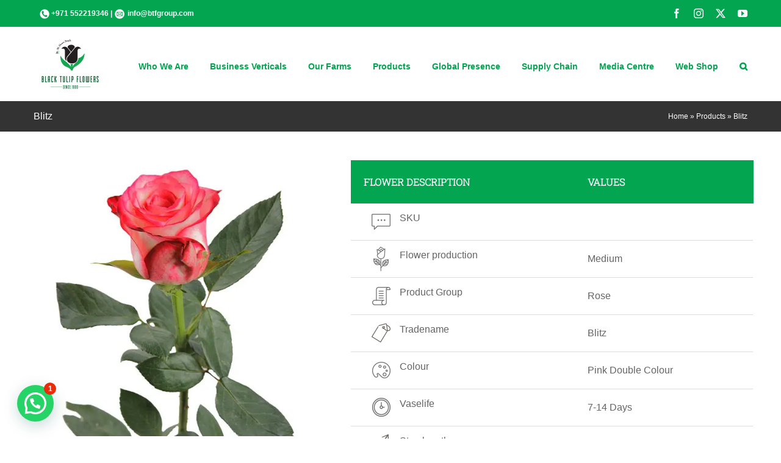

--- FILE ---
content_type: text/html; charset=UTF-8
request_url: https://btfgroup.com/product/blitz/
body_size: 33292
content:
<!DOCTYPE html>
<html class="avada-html-layout-wide avada-html-header-position-top avada-is-100-percent-template" lang="en-US" prefix="og: http://ogp.me/ns# fb: http://ogp.me/ns/fb#">
<head>
	<meta http-equiv="X-UA-Compatible" content="IE=edge" />
	<meta http-equiv="Content-Type" content="text/html; charset=utf-8"/>
	<meta name="viewport" content="width=device-width, initial-scale=1" />
	<meta name='robots' content='index, follow, max-image-preview:large, max-snippet:-1, max-video-preview:-1' />
	<style>img:is([sizes="auto" i], [sizes^="auto," i]) { contain-intrinsic-size: 3000px 1500px }</style>
	
<!-- Google Tag Manager for WordPress by gtm4wp.com -->
<script data-cfasync="false" data-pagespeed-no-defer>
	var gtm4wp_datalayer_name = "dataLayer";
	var dataLayer = dataLayer || [];
</script>
<!-- End Google Tag Manager for WordPress by gtm4wp.com -->
	<!-- This site is optimized with the Yoast SEO plugin v26.7 - https://yoast.com/wordpress/plugins/seo/ -->
	<title>Blitz | Black Tulip Group</title>
	<link rel="canonical" href="https://btfgroup.com/product/blitz/" />
	<meta property="og:locale" content="en_US" />
	<meta property="og:type" content="article" />
	<meta property="og:title" content="Blitz | Black Tulip Group" />
	<meta property="og:description" content="&nbsp;" />
	<meta property="og:url" content="https://btfgroup.com/product/blitz/" />
	<meta property="og:site_name" content="Black Tulip Group" />
	<meta property="article:publisher" content="https://www.facebook.com/blacktulipgroup" />
	<meta property="article:modified_time" content="2021-06-08T10:44:28+00:00" />
	<meta property="og:image" content="https://btfgroup.com/wp-content/uploads/2021/04/blitz-1_600x600.jpg" />
	<meta property="og:image:width" content="600" />
	<meta property="og:image:height" content="600" />
	<meta property="og:image:type" content="image/jpeg" />
	<meta name="twitter:card" content="summary_large_image" />
	<meta name="twitter:site" content="@BlackTulipGroup" />
	<meta name="twitter:label1" content="Est. reading time" />
	<meta name="twitter:data1" content="1 minute" />
	<script type="application/ld+json" class="yoast-schema-graph">{"@context":"https://schema.org","@graph":[{"@type":"WebPage","@id":"https://btfgroup.com/product/blitz/","url":"https://btfgroup.com/product/blitz/","name":"Blitz | Black Tulip Group","isPartOf":{"@id":"https://btfgroup.com/#website"},"primaryImageOfPage":{"@id":"https://btfgroup.com/product/blitz/#primaryimage"},"image":{"@id":"https://btfgroup.com/product/blitz/#primaryimage"},"thumbnailUrl":"https://btfgroup.com/wp-content/uploads/2021/04/blitz-1_600x600.jpg","datePublished":"2021-04-23T14:15:33+00:00","dateModified":"2021-06-08T10:44:28+00:00","breadcrumb":{"@id":"https://btfgroup.com/product/blitz/#breadcrumb"},"inLanguage":"en-US","potentialAction":[{"@type":"ReadAction","target":["https://btfgroup.com/product/blitz/"]}]},{"@type":"ImageObject","inLanguage":"en-US","@id":"https://btfgroup.com/product/blitz/#primaryimage","url":"https://btfgroup.com/wp-content/uploads/2021/04/blitz-1_600x600.jpg","contentUrl":"https://btfgroup.com/wp-content/uploads/2021/04/blitz-1_600x600.jpg","width":600,"height":600},{"@type":"BreadcrumbList","@id":"https://btfgroup.com/product/blitz/#breadcrumb","itemListElement":[{"@type":"ListItem","position":1,"name":"Home","item":"https://btfgroup.com/"},{"@type":"ListItem","position":2,"name":"Products","item":"https://btfgroup.com/shop/"},{"@type":"ListItem","position":3,"name":"Blitz"}]},{"@type":"WebSite","@id":"https://btfgroup.com/#website","url":"https://btfgroup.com/","name":"Black Tulip Group","description":"","publisher":{"@id":"https://btfgroup.com/#organization"},"potentialAction":[{"@type":"SearchAction","target":{"@type":"EntryPoint","urlTemplate":"https://btfgroup.com/?s={search_term_string}"},"query-input":{"@type":"PropertyValueSpecification","valueRequired":true,"valueName":"search_term_string"}}],"inLanguage":"en-US"},{"@type":"Organization","@id":"https://btfgroup.com/#organization","name":"Black Tulip Group","url":"https://btfgroup.com/","logo":{"@type":"ImageObject","inLanguage":"en-US","@id":"https://btfgroup.com/#/schema/logo/image/","url":"https://btfgroup.com/wp-content/uploads/2020/09/BTF-01-e1601113640781.png","contentUrl":"https://btfgroup.com/wp-content/uploads/2020/09/BTF-01-e1601113640781.png","width":120,"height":120,"caption":"Black Tulip Group"},"image":{"@id":"https://btfgroup.com/#/schema/logo/image/"},"sameAs":["https://www.facebook.com/blacktulipgroup","https://x.com/BlackTulipGroup","https://www.instagram.com/blacktulipgroup/","https://www.youtube.com/channel/UCHfkvLSHeAtWkHsU6SD_4Rw"]}]}</script>
	<!-- / Yoast SEO plugin. -->


<link rel='dns-prefetch' href='//b3209534.smushcdn.com' />
<link rel="alternate" type="application/rss+xml" title="Black Tulip Group &raquo; Feed" href="https://btfgroup.com/feed/" />
<link rel="alternate" type="application/rss+xml" title="Black Tulip Group &raquo; Comments Feed" href="https://btfgroup.com/comments/feed/" />
<link rel="alternate" type="text/calendar" title="Black Tulip Group &raquo; iCal Feed" href="https://btfgroup.com/events/?ical=1" />
					<link rel="shortcut icon" href="https://b3209534.smushcdn.com/3209534/wp-content/uploads/2022/10/Fevicon-35.png?lossy=0&strip=1&webp=1" type="image/x-icon" />
		
					<!-- Apple Touch Icon -->
			<link rel="apple-touch-icon" sizes="180x180" href="https://b3209534.smushcdn.com/3209534/wp-content/uploads/2022/10/Fevicon-35.png?lossy=0&strip=1&webp=1">
		
					<!-- Android Icon -->
			<link rel="icon" sizes="192x192" href="https://b3209534.smushcdn.com/3209534/wp-content/uploads/2022/10/Fevicon-35.png?lossy=0&strip=1&webp=1">
		
					<!-- MS Edge Icon -->
			<meta name="msapplication-TileImage" content="https://btfgroup.com/wp-content/uploads/2022/10/Fevicon-35.png">
						<style>
			.lazyload,
			.lazyloading {
				max-width: 100%;
			}
		</style>
							<meta name="description" content="Good head size, strong stem, good foliage, good vase life, length upto 80cm. 

Medium Care 






SKU
Stem length (Size(cm))
No. of Buds
Grower
Country




F112065
40 CM
Single Head
NHF
Kenya


F113717
40 CM
Single Head
MAH
Kenya


F112066
50 CM
Single Head
NHF
Kenya


F113718
50 CM
Single Head
MAH
Kenya"/>
				
		<meta property="og:locale" content="en_US"/>
		<meta property="og:type" content="article"/>
		<meta property="og:site_name" content="Black Tulip Group"/>
		<meta property="og:title" content="Blitz | Black Tulip Group"/>
				<meta property="og:description" content="Good head size, strong stem, good foliage, good vase life, length upto 80cm. 

Medium Care 






SKU
Stem length (Size(cm))
No. of Buds
Grower
Country




F112065
40 CM
Single Head
NHF
Kenya


F113717
40 CM
Single Head
MAH
Kenya


F112066
50 CM
Single Head
NHF
Kenya


F113718
50 CM
Single Head
MAH
Kenya"/>
				<meta property="og:url" content="https://btfgroup.com/product/blitz/"/>
													<meta property="article:modified_time" content="2021-06-08T10:44:28+00:00"/>
											<meta property="og:image" content="https://btfgroup.com/wp-content/uploads/2021/04/blitz-1_600x600.jpg"/>
		<meta property="og:image:width" content="600"/>
		<meta property="og:image:height" content="600"/>
		<meta property="og:image:type" content="image/jpeg"/>
				<link rel='stylesheet' id='layerslider-css' href='https://btfgroup.com/wp-content/plugins/LayerSlider/assets/static/layerslider/css/layerslider.css?ver=7.7.10' type='text/css' media='all' />
<style id='joinchat-button-style-inline-css' type='text/css'>
.wp-block-joinchat-button{border:none!important;text-align:center}.wp-block-joinchat-button figure{display:table;margin:0 auto;padding:0}.wp-block-joinchat-button figcaption{font:normal normal 400 .6em/2em var(--wp--preset--font-family--system-font,sans-serif);margin:0;padding:0}.wp-block-joinchat-button .joinchat-button__qr{background-color:#fff;border:6px solid #25d366;border-radius:30px;box-sizing:content-box;display:block;height:200px;margin:auto;overflow:hidden;padding:10px;width:200px}.wp-block-joinchat-button .joinchat-button__qr canvas,.wp-block-joinchat-button .joinchat-button__qr img{display:block;margin:auto}.wp-block-joinchat-button .joinchat-button__link{align-items:center;background-color:#25d366;border:6px solid #25d366;border-radius:30px;display:inline-flex;flex-flow:row nowrap;justify-content:center;line-height:1.25em;margin:0 auto;text-decoration:none}.wp-block-joinchat-button .joinchat-button__link:before{background:transparent var(--joinchat-ico) no-repeat center;background-size:100%;content:"";display:block;height:1.5em;margin:-.75em .75em -.75em 0;width:1.5em}.wp-block-joinchat-button figure+.joinchat-button__link{margin-top:10px}@media (orientation:landscape)and (min-height:481px),(orientation:portrait)and (min-width:481px){.wp-block-joinchat-button.joinchat-button--qr-only figure+.joinchat-button__link{display:none}}@media (max-width:480px),(orientation:landscape)and (max-height:480px){.wp-block-joinchat-button figure{display:none}}

</style>
<link rel='stylesheet' id='contact-form-7-css' href='https://btfgroup.com/wp-content/plugins/contact-form-7/includes/css/styles.css?ver=6.1.4' type='text/css' media='all' />
<style id='woocommerce-inline-inline-css' type='text/css'>
.woocommerce form .form-row .required { visibility: visible; }
</style>
<link rel='stylesheet' id='tribe-events-v2-single-skeleton-css' href='https://btfgroup.com/wp-content/plugins/the-events-calendar/build/css/tribe-events-single-skeleton.css?ver=6.15.13.1' type='text/css' media='all' />
<link rel='stylesheet' id='tribe-events-v2-single-skeleton-full-css' href='https://btfgroup.com/wp-content/plugins/the-events-calendar/build/css/tribe-events-single-full.css?ver=6.15.13.1' type='text/css' media='all' />
<link rel='stylesheet' id='tec-events-elementor-widgets-base-styles-css' href='https://btfgroup.com/wp-content/plugins/the-events-calendar/build/css/integrations/plugins/elementor/widgets/widget-base.css?ver=6.15.13.1' type='text/css' media='all' />
<link rel='stylesheet' id='ekit-widget-styles-css' href='https://btfgroup.com/wp-content/plugins/elementskit-lite/widgets/init/assets/css/widget-styles.css?ver=3.7.8' type='text/css' media='all' />
<link rel='stylesheet' id='ekit-responsive-css' href='https://btfgroup.com/wp-content/plugins/elementskit-lite/widgets/init/assets/css/responsive.css?ver=3.7.8' type='text/css' media='all' />
<link rel='stylesheet' id='fusion-dynamic-css-css' href='https://btfgroup.com/wp-content/uploads/fusion-styles/868225207b89b17dea9a150cf5a64ac6.min.css?ver=3.12.2' type='text/css' media='all' />
<script type="text/template" id="tmpl-variation-template">
	<div class="woocommerce-variation-description">{{{ data.variation.variation_description }}}</div>
	<div class="woocommerce-variation-price">{{{ data.variation.price_html }}}</div>
	<div class="woocommerce-variation-availability">{{{ data.variation.availability_html }}}</div>
</script>
<script type="text/template" id="tmpl-unavailable-variation-template">
	<p role="alert">Sorry, this product is unavailable. Please choose a different combination.</p>
</script>
<!--n2css--><!--n2js--><script type="text/javascript" src="https://btfgroup.com/wp-includes/js/jquery/jquery.min.js?ver=3.7.1" id="jquery-core-js"></script>
<script type="text/javascript" id="layerslider-utils-js-extra">
/* <![CDATA[ */
var LS_Meta = {"v":"7.7.10","fixGSAP":"1"};
/* ]]> */
</script>
<script type="text/javascript" src="https://btfgroup.com/wp-content/plugins/LayerSlider/assets/static/layerslider/js/layerslider.utils.js?ver=7.7.10" id="layerslider-utils-js"></script>
<script type="text/javascript" src="https://btfgroup.com/wp-content/plugins/LayerSlider/assets/static/layerslider/js/layerslider.kreaturamedia.jquery.js?ver=7.7.10" id="layerslider-js"></script>
<script type="text/javascript" src="https://btfgroup.com/wp-content/plugins/LayerSlider/assets/static/layerslider/js/layerslider.transitions.js?ver=7.7.10" id="layerslider-transitions-js"></script>
<script type="text/javascript" src="https://btfgroup.com/wp-content/plugins/woocommerce/assets/js/jquery-blockui/jquery.blockUI.min.js?ver=2.7.0-wc.10.4.3" id="wc-jquery-blockui-js" defer="defer" data-wp-strategy="defer"></script>
<script type="text/javascript" id="wc-add-to-cart-js-extra">
/* <![CDATA[ */
var wc_add_to_cart_params = {"ajax_url":"\/wp-admin\/admin-ajax.php","wc_ajax_url":"\/?wc-ajax=%%endpoint%%","i18n_view_cart":"View cart","cart_url":"https:\/\/btfgroup.com\/cart\/","is_cart":"","cart_redirect_after_add":"no"};
/* ]]> */
</script>
<script type="text/javascript" src="https://btfgroup.com/wp-content/plugins/woocommerce/assets/js/frontend/add-to-cart.min.js?ver=10.4.3" id="wc-add-to-cart-js" defer="defer" data-wp-strategy="defer"></script>
<script type="text/javascript" src="https://btfgroup.com/wp-content/plugins/woocommerce/assets/js/zoom/jquery.zoom.min.js?ver=1.7.21-wc.10.4.3" id="wc-zoom-js" defer="defer" data-wp-strategy="defer"></script>
<script type="text/javascript" src="https://btfgroup.com/wp-content/plugins/woocommerce/assets/js/flexslider/jquery.flexslider.min.js?ver=2.7.2-wc.10.4.3" id="wc-flexslider-js" defer="defer" data-wp-strategy="defer"></script>
<script type="text/javascript" id="wc-single-product-js-extra">
/* <![CDATA[ */
var wc_single_product_params = {"i18n_required_rating_text":"Please select a rating","i18n_rating_options":["1 of 5 stars","2 of 5 stars","3 of 5 stars","4 of 5 stars","5 of 5 stars"],"i18n_product_gallery_trigger_text":"View full-screen image gallery","review_rating_required":"yes","flexslider":{"rtl":false,"animation":"slide","smoothHeight":true,"directionNav":true,"controlNav":"thumbnails","slideshow":false,"animationSpeed":500,"animationLoop":true,"allowOneSlide":false,"prevText":"<i class=\"awb-icon-angle-left\"><\/i>","nextText":"<i class=\"awb-icon-angle-right\"><\/i>"},"zoom_enabled":"1","zoom_options":[],"photoswipe_enabled":"","photoswipe_options":{"shareEl":false,"closeOnScroll":false,"history":false,"hideAnimationDuration":0,"showAnimationDuration":0},"flexslider_enabled":"1"};
/* ]]> */
</script>
<script type="text/javascript" src="https://btfgroup.com/wp-content/plugins/woocommerce/assets/js/frontend/single-product.min.js?ver=10.4.3" id="wc-single-product-js" defer="defer" data-wp-strategy="defer"></script>
<script type="text/javascript" src="https://btfgroup.com/wp-content/plugins/woocommerce/assets/js/js-cookie/js.cookie.min.js?ver=2.1.4-wc.10.4.3" id="wc-js-cookie-js" defer="defer" data-wp-strategy="defer"></script>
<script type="text/javascript" id="woocommerce-js-extra">
/* <![CDATA[ */
var woocommerce_params = {"ajax_url":"\/wp-admin\/admin-ajax.php","wc_ajax_url":"\/?wc-ajax=%%endpoint%%","i18n_password_show":"Show password","i18n_password_hide":"Hide password"};
/* ]]> */
</script>
<script type="text/javascript" src="https://btfgroup.com/wp-content/plugins/woocommerce/assets/js/frontend/woocommerce.min.js?ver=10.4.3" id="woocommerce-js" defer="defer" data-wp-strategy="defer"></script>
<script src='https://btfgroup.com/wp-content/plugins/the-events-calendar/common/build/js/underscore-before.js'></script>
<script type="text/javascript" src="https://btfgroup.com/wp-includes/js/underscore.min.js?ver=1.13.7" id="underscore-js"></script>
<script src='https://btfgroup.com/wp-content/plugins/the-events-calendar/common/build/js/underscore-after.js'></script>
<script type="text/javascript" id="wp-util-js-extra">
/* <![CDATA[ */
var _wpUtilSettings = {"ajax":{"url":"\/wp-admin\/admin-ajax.php"}};
/* ]]> */
</script>
<script type="text/javascript" src="https://btfgroup.com/wp-includes/js/wp-util.min.js?ver=6.8.3" id="wp-util-js"></script>
<script type="text/javascript" id="wc-add-to-cart-variation-js-extra">
/* <![CDATA[ */
var wc_add_to_cart_variation_params = {"wc_ajax_url":"\/?wc-ajax=%%endpoint%%","i18n_no_matching_variations_text":"Sorry, no products matched your selection. Please choose a different combination.","i18n_make_a_selection_text":"Please select some product options before adding this product to your cart.","i18n_unavailable_text":"Sorry, this product is unavailable. Please choose a different combination.","i18n_reset_alert_text":"Your selection has been reset. Please select some product options before adding this product to your cart."};
/* ]]> */
</script>
<script type="text/javascript" src="https://btfgroup.com/wp-content/plugins/woocommerce/assets/js/frontend/add-to-cart-variation.min.js?ver=10.4.3" id="wc-add-to-cart-variation-js" defer="defer" data-wp-strategy="defer"></script>
<meta name="generator" content="Powered by LayerSlider 7.7.10 - Build Heros, Sliders, and Popups. Create Animations and Beautiful, Rich Web Content as Easy as Never Before on WordPress." />
<!-- LayerSlider updates and docs at: https://layerslider.com -->
<link rel="https://api.w.org/" href="https://btfgroup.com/wp-json/" /><link rel="alternate" title="JSON" type="application/json" href="https://btfgroup.com/wp-json/wp/v2/product/6211" /><link rel="EditURI" type="application/rsd+xml" title="RSD" href="https://btfgroup.com/xmlrpc.php?rsd" />
<meta name="generator" content="WordPress 6.8.3" />
<meta name="generator" content="WooCommerce 10.4.3" />
<link rel='shortlink' href='https://btfgroup.com/?p=6211' />
<link rel="alternate" title="oEmbed (JSON)" type="application/json+oembed" href="https://btfgroup.com/wp-json/oembed/1.0/embed?url=https%3A%2F%2Fbtfgroup.com%2Fproduct%2Fblitz%2F" />
<link rel="alternate" title="oEmbed (XML)" type="text/xml+oembed" href="https://btfgroup.com/wp-json/oembed/1.0/embed?url=https%3A%2F%2Fbtfgroup.com%2Fproduct%2Fblitz%2F&#038;format=xml" />
<!-- start Simple Custom CSS and JS -->
<script type="text/javascript">
jQuery(document).ready(function($){
	$(document).on("click", ".prompt", function(){
	var modalHtml = `
<div class="dialogue-overlay">
<div class="dialogue-box">
<span class="close-dialogue">×</span>
	<div class="title-box">
	<h1>Your Floral Experience Awaits!</h1>
	</div>
	<div class="desc">
	<p>Select your Country to Explore Premium Flowers at Wholesale Prices!</p>
	</div>
	<div class="criss-cross">
	<div></div>
	<div class="city">
	<a href="https://shop.btfgroup.com/ae/dxb">
	<img src="https://btfgroup.com/wp-content/uploads/2025/12/dubai_al_qusais_webshop.png"/>
	<p>Dubai (Al Qusais)</p></a>
	</div>
	<div class="city">
	<a href=""><img src="https://btfgroup.com/wp-content/uploads/2025/12/Qatar-Doha.png">
	<p>Qatar (Doha)</p></a>
	</div>
	<div></div>
	</div>
</div>
</div>
        `;
		$("body").append(modalHtml);
		$(".dialogue-box").fadeIn();
	});
	
	$(document).on("click", ".close-dialogue", function(){
		$(".dialogue-box").fadeOut(function(){
			$(this).remove();	
		});
		$(".dialogue-overlay").fadeOut(function(){
			$(this).remove();
		});
	});
	
	
});</script>
<!-- end Simple Custom CSS and JS -->
<meta name="tec-api-version" content="v1"><meta name="tec-api-origin" content="https://btfgroup.com"><link rel="alternate" href="https://btfgroup.com/wp-json/tribe/events/v1/" />
<!-- Google Tag Manager for WordPress by gtm4wp.com -->
<!-- GTM Container placement set to footer -->
<script data-cfasync="false" data-pagespeed-no-defer type="text/javascript">
	var dataLayer_content = {"pageTitle":"Blitz | Black Tulip Group","pagePostType":"product","pagePostType2":"single-product","pagePostAuthor":"Mursitha Parveen"};
	dataLayer.push( dataLayer_content );
</script>
<script data-cfasync="false" data-pagespeed-no-defer type="text/javascript">
(function(w,d,s,l,i){w[l]=w[l]||[];w[l].push({'gtm.start':
new Date().getTime(),event:'gtm.js'});var f=d.getElementsByTagName(s)[0],
j=d.createElement(s),dl=l!='dataLayer'?'&l='+l:'';j.async=true;j.src=
'//www.googletagmanager.com/gtm.js?id='+i+dl;f.parentNode.insertBefore(j,f);
})(window,document,'script','dataLayer','GTM-5TLBC6K');
</script>
<!-- End Google Tag Manager for WordPress by gtm4wp.com -->		<script>
			document.documentElement.className = document.documentElement.className.replace('no-js', 'js');
		</script>
				<style>
			.no-js img.lazyload {
				display: none;
			}

			figure.wp-block-image img.lazyloading {
				min-width: 150px;
			}

			.lazyload,
			.lazyloading {
				--smush-placeholder-width: 100px;
				--smush-placeholder-aspect-ratio: 1/1;
				width: var(--smush-image-width, var(--smush-placeholder-width)) !important;
				aspect-ratio: var(--smush-image-aspect-ratio, var(--smush-placeholder-aspect-ratio)) !important;
			}

						.lazyload, .lazyloading {
				opacity: 0;
			}

			.lazyloaded {
				opacity: 1;
				transition: opacity 400ms;
				transition-delay: 0ms;
			}

					</style>
		<style type="text/css" id="css-fb-visibility">@media screen and (max-width: 640px){.fusion-no-small-visibility{display:none !important;}body .sm-text-align-center{text-align:center !important;}body .sm-text-align-left{text-align:left !important;}body .sm-text-align-right{text-align:right !important;}body .sm-flex-align-center{justify-content:center !important;}body .sm-flex-align-flex-start{justify-content:flex-start !important;}body .sm-flex-align-flex-end{justify-content:flex-end !important;}body .sm-mx-auto{margin-left:auto !important;margin-right:auto !important;}body .sm-ml-auto{margin-left:auto !important;}body .sm-mr-auto{margin-right:auto !important;}body .fusion-absolute-position-small{position:absolute;top:auto;width:100%;}.awb-sticky.awb-sticky-small{ position: sticky; top: var(--awb-sticky-offset,0); }}@media screen and (min-width: 641px) and (max-width: 1024px){.fusion-no-medium-visibility{display:none !important;}body .md-text-align-center{text-align:center !important;}body .md-text-align-left{text-align:left !important;}body .md-text-align-right{text-align:right !important;}body .md-flex-align-center{justify-content:center !important;}body .md-flex-align-flex-start{justify-content:flex-start !important;}body .md-flex-align-flex-end{justify-content:flex-end !important;}body .md-mx-auto{margin-left:auto !important;margin-right:auto !important;}body .md-ml-auto{margin-left:auto !important;}body .md-mr-auto{margin-right:auto !important;}body .fusion-absolute-position-medium{position:absolute;top:auto;width:100%;}.awb-sticky.awb-sticky-medium{ position: sticky; top: var(--awb-sticky-offset,0); }}@media screen and (min-width: 1025px){.fusion-no-large-visibility{display:none !important;}body .lg-text-align-center{text-align:center !important;}body .lg-text-align-left{text-align:left !important;}body .lg-text-align-right{text-align:right !important;}body .lg-flex-align-center{justify-content:center !important;}body .lg-flex-align-flex-start{justify-content:flex-start !important;}body .lg-flex-align-flex-end{justify-content:flex-end !important;}body .lg-mx-auto{margin-left:auto !important;margin-right:auto !important;}body .lg-ml-auto{margin-left:auto !important;}body .lg-mr-auto{margin-right:auto !important;}body .fusion-absolute-position-large{position:absolute;top:auto;width:100%;}.awb-sticky.awb-sticky-large{ position: sticky; top: var(--awb-sticky-offset,0); }}</style>	<noscript><style>.woocommerce-product-gallery{ opacity: 1 !important; }</style></noscript>
	<meta name="generator" content="Elementor 3.30.3; features: additional_custom_breakpoints; settings: css_print_method-external, google_font-enabled, font_display-swap">
<style type="text/css">.recentcomments a{display:inline !important;padding:0 !important;margin:0 !important;}</style>			<style>
				.e-con.e-parent:nth-of-type(n+4):not(.e-lazyloaded):not(.e-no-lazyload),
				.e-con.e-parent:nth-of-type(n+4):not(.e-lazyloaded):not(.e-no-lazyload) * {
					background-image: none !important;
				}
				@media screen and (max-height: 1024px) {
					.e-con.e-parent:nth-of-type(n+3):not(.e-lazyloaded):not(.e-no-lazyload),
					.e-con.e-parent:nth-of-type(n+3):not(.e-lazyloaded):not(.e-no-lazyload) * {
						background-image: none !important;
					}
				}
				@media screen and (max-height: 640px) {
					.e-con.e-parent:nth-of-type(n+2):not(.e-lazyloaded):not(.e-no-lazyload),
					.e-con.e-parent:nth-of-type(n+2):not(.e-lazyloaded):not(.e-no-lazyload) * {
						background-image: none !important;
					}
				}
			</style>
			<meta name="generator" content="Powered by Slider Revolution 6.7.29 - responsive, Mobile-Friendly Slider Plugin for WordPress with comfortable drag and drop interface." />
<script>function setREVStartSize(e){
			//window.requestAnimationFrame(function() {
				window.RSIW = window.RSIW===undefined ? window.innerWidth : window.RSIW;
				window.RSIH = window.RSIH===undefined ? window.innerHeight : window.RSIH;
				try {
					var pw = document.getElementById(e.c).parentNode.offsetWidth,
						newh;
					pw = pw===0 || isNaN(pw) || (e.l=="fullwidth" || e.layout=="fullwidth") ? window.RSIW : pw;
					e.tabw = e.tabw===undefined ? 0 : parseInt(e.tabw);
					e.thumbw = e.thumbw===undefined ? 0 : parseInt(e.thumbw);
					e.tabh = e.tabh===undefined ? 0 : parseInt(e.tabh);
					e.thumbh = e.thumbh===undefined ? 0 : parseInt(e.thumbh);
					e.tabhide = e.tabhide===undefined ? 0 : parseInt(e.tabhide);
					e.thumbhide = e.thumbhide===undefined ? 0 : parseInt(e.thumbhide);
					e.mh = e.mh===undefined || e.mh=="" || e.mh==="auto" ? 0 : parseInt(e.mh,0);
					if(e.layout==="fullscreen" || e.l==="fullscreen")
						newh = Math.max(e.mh,window.RSIH);
					else{
						e.gw = Array.isArray(e.gw) ? e.gw : [e.gw];
						for (var i in e.rl) if (e.gw[i]===undefined || e.gw[i]===0) e.gw[i] = e.gw[i-1];
						e.gh = e.el===undefined || e.el==="" || (Array.isArray(e.el) && e.el.length==0)? e.gh : e.el;
						e.gh = Array.isArray(e.gh) ? e.gh : [e.gh];
						for (var i in e.rl) if (e.gh[i]===undefined || e.gh[i]===0) e.gh[i] = e.gh[i-1];
											
						var nl = new Array(e.rl.length),
							ix = 0,
							sl;
						e.tabw = e.tabhide>=pw ? 0 : e.tabw;
						e.thumbw = e.thumbhide>=pw ? 0 : e.thumbw;
						e.tabh = e.tabhide>=pw ? 0 : e.tabh;
						e.thumbh = e.thumbhide>=pw ? 0 : e.thumbh;
						for (var i in e.rl) nl[i] = e.rl[i]<window.RSIW ? 0 : e.rl[i];
						sl = nl[0];
						for (var i in nl) if (sl>nl[i] && nl[i]>0) { sl = nl[i]; ix=i;}
						var m = pw>(e.gw[ix]+e.tabw+e.thumbw) ? 1 : (pw-(e.tabw+e.thumbw)) / (e.gw[ix]);
						newh =  (e.gh[ix] * m) + (e.tabh + e.thumbh);
					}
					var el = document.getElementById(e.c);
					if (el!==null && el) el.style.height = newh+"px";
					el = document.getElementById(e.c+"_wrapper");
					if (el!==null && el) {
						el.style.height = newh+"px";
						el.style.display = "block";
					}
				} catch(e){
					console.log("Failure at Presize of Slider:" + e)
				}
			//});
		  };</script>
		<style type="text/css" id="wp-custom-css">
			.fusion-main-menu {
	    margin-top: 20px !important;
}
.fusion-contact-info{
	color: #ffff;
}
.fusion-megamenu-title {
	font-size: 14px !important;
    font-weight: bold !important;
}
.fusion-button.button-3 {
    background: #03a550 !important;
}
.fusion-checklist .circle-yes{
	background: #03a550 !important;
}
.fusion-contact-info{
	font-weight: 600;
}
.fusion-megamenu-icon {
color: #03a550 !important;
}
.productbutton {
  border-radius: 4px;
  background-color: #03a550;
  border: none;
  color: #FFFFFF;
  text-align: center;
  font-size: 15px;
  padding: 20px;
  width: 200px;
  transition: all 0.5s;
  cursor: pointer;
  margin: 5px;
}

.productbutton span {
  cursor: pointer;
  display: inline-block;
  position: relative;
  transition: 0.5s;
}

.productbutton span:after {
  content: '\00bb';
  position: absolute;
  opacity: 0;
  top: 0;
  right: -20px;
  transition: 0.5s;
}

.productbutton:hover span {
  padding-right: 25px;
}

.productbutton:hover span:after {
  opacity: 1;
  right: 0;
}
.product_title {
	display: none;
}
.fusion-body .fusion-separator {
 display: none;
}
.product_meta {
	display: none;}
.fusion-page-title-bar{
	height: 50px !important; 
}
.entry-content h3{
	display: none;
}
.woocommerce-tabs .panel{
	border: none !important;
}
.woocommerce-tabs>.tabs{
	display: none !important;
}
.table, th{
	font-weight: bold !important;
}
.fusion-filters{
	display: none !important;
}
.fusion-blog-pagination .pagination{
	display: none;
}
.team_name span{
	color: #ffff !important;
}

.team_name img {
	border-radius: 50%;
    border: 5px solid #ffffff36;
}
.fusion-events-shortcode .fusion-layout-column.fusion-spacing-no {
	padding: 0px 20px 20px 20px !important;
}

.home_img{
border-style: solid;
    border-color: #e7e6e6;
    border-radius: 20px;
}
.fusion-portfolio-one .fusion-portfolio-buttons {
	display: none !important;
}
.press .fusion-load-more-button{
	margin-top: 51px !important;
}
.heading .content-box-heading {
	font-weight: bold !important;
}

.fusion-title h6{
	font-weight: bold !important;
}
.textwidget{

	text-align: justify;
}
.flip-box-heading{
	font-size: 30px !important;
}
.glow-on-hover.body {
    margin: 0;
    padding: 0;
    width: 100%;
    height: 100vh;
    display: flex;
    flex-direction: row;
    justify-content: center;
    align-items: center;
    background: #fff !important;
}

.glow-on-hover {
    width: 150px;
    height: 50px;
    border: none;
    outline: none;
    color: #fff !important;
    background: #111;
    cursor: pointer;
    position: relative;
    z-index: 0;
    border-radius: 10px;
	    

}

.glow-on-hover:before {
    content: '';
    background: linear-gradient(45deg, #ff0000, #ff7300, #fffb00, #48ff00, #00ffd5, #002bff, #7a00ff, #ff00c8, #ff0000);
    position: absolute;
    top: -2px;
    left:-2px;
    background-size: 400%;
    z-index: -1;
    filter: blur(5px);
    width: calc(100% + 4px);
    height: calc(100% + 4px);
    animation: glowing 20s linear infinite;
    opacity: 0;
    transition: opacity .3s ease-in-out;
    border-radius: 10px;
}

.glow-on-hover:active {
    color: #000
}

.glow-on-hover:active:after {
    background: transparent;
}

.glow-on-hover:hover:before {
    opacity: 1;
}

.glow-on-hover:after {
    z-index: -1;
    content: '';
    position: absolute;
    width: 100%;
    height: 100%;
    background: #111;
    left: 0;
    top: 0;
    border-radius: 10px;
}

@keyframes glowing {
    0% { background-position: 0 0; }
    50% { background-position: 400% 0; }
    100% { background-position: 0 0; }
}
.popover{
	max-width: 370px !important;
}
.products-3>li{
	width: 302px;
}
.fusion-clearfix{
	display: none;
}
.fusion-alert.alert{
	display: none;
}

.single-tribe_events .tribe-events-content{
	text-align: justify;
}
.fusion-popover {
width:100% !important;
text-align: center !important;
}
.fusion-popover p{
    text-align: center !important;
    margin-left: 0px !important;
    margin-top: 0px !important;
}
.wpcf7-form{
	width: 100% !important;
}
.grecaptcha-badge { 
visibility: hidden; 
}
#main{
	padding-top: 0px !important;
	padding-bottom: 0px; !important;
}
.eng-link-active:active, .arabic-link-active:active{
color: red !important;
}


@media only screen and (min-width:768px) and (max-width:1024px){
.btf_card_box .infobox-icon img{
	width:100%;
	height:100px;
	object-fit:contain;
}

.btf_card_box .infobox-content p{
	min-height:89px;
	font-size:14px;
}
}

@media only screen and (max-width:768px){
.page-id-25190 main#main {
    padding: 20px;
}
span.fusion-contact-info-phone-number img {
    padding-top: 0px !important;
}
.fusion-mobile-menu-icons a {
    position: relative;
    top: -75px !important;
}
/* Dialogue-Box */
	.dialogue-box{
		width:100% !important;
	}
/* Job application form */
.page-id-35032 .forminator-ui.forminator-custom-form[data-design=default] .forminator-button {
    width: 100px!important;
}
	
h2.forminator-title.fusion-responsive-typography-calculated {
    font-size: 19px !important;
}
	

	
}
#ui-datepicker-div{
	top:250px !important;
}
.forminator-datepicker {
	width: 48.5% !important;
}

.mx-w-25{
	max-width: 25% !important;
}

.forminator-input{
	background-color: #d1f2df4a !important;
}
 .forminator-select .selection .select2-selection--single[role="combobox"]{
	background-color: #d1f2df4a !important;
}
/* space corrections */
.fusion-header {
    padding-bottom: 0px !important;
}
.page-id-3490 .fusion-blog-layout-large article {
    margin-bottom: 65px !important; 
}

.oman-bg img.img-responsive.wp-image-33834 {
    width: 100%;
}

.fusion-footer .fusion-li-item-content {
    color: #BFBFBF !important;
}

/* Job Application Form */
#forminator-module-35034:not(.select2-dropdown) {
  padding-top: 40px!important;
  padding-right: 40px!important;
  padding-bottom: 40px!important;
  padding-left: 40px!important;
	border-radius: 0px!important;
}
.page-id-35032 main#main {
    padding: 0px !important;
}
.form-job-title h2 {
   text-align: center !important;
   font-size: 25px !important;
   padding: 20px 0px !important;
}


/*  popup  */


 .pum-theme-36667 .pum-content + .pum-close, .pum-theme-default-theme .pum-content + .pum-close {
    background-color: #03a550 !important;
	padding: 15px !important;
  line-height: 0px !important;	
}
div#popmake-36688 {
    background-image: url(https://b3209534.smushcdn.com/3209534/wp-content/uploads/2025/09/btf-popup-background.jpg?lossy=0&strip=1&webp=1);
	background-position: center;
	background-repeat: no-repeat;
	background-size: cover;
}
.pum-theme-36669 .pum-content + .pum-close, .pum-theme-enterprise-blue .pum-content + .pum-close {
    background-color: rgb(233 5 45) !important;
}

 .title-pop{
      text-align:center;
      font-weight:bold;
	    color: #038908;
      font-size: 1.2rem;
      margin-bottom: 10px;
	    font-family: cursive;
}
   .flower-options {
      display: flex;
      justify-content: center;
      gap: 40px;
      flex-wrap: wrap;
      height:200px !important;
    }
.flower-caption {
      text-align:center;
      font-weight:bold;
      color:#333333;
	    padding-top: 10px;
    }
div#popmake-36688 p {
    display: none;
}
.pum-theme-36670 .pum-container, .pum-theme-hello-box .pum-container {
    border: 5px solid #cccfc9 !important;
}
/* wholesale page */
.webshop-desc {
    height: 52px;
}
.web-shoping {
    height: 30px;
}

/* Dialogue-Box */
.dialogue-overlay{
	position:fixed;
	top:0;
	left:0;
	width:100%;
	height:100%;
	z-index:99999;
	background:rgba(0,0,0,0.5);
}
.dialogue-box{
	position:fixed;
	top:50%;
	left:50%;
	transform: translate(-50%,-50%);
	z-index:99999;
	background:url("https://b3209534.smushcdn.com/3209534/wp-content/uploads/2025/12/popup_background.jpg?lossy=0&strip=1&webp=1");
	width:600px;
	height:310px;
	background-size:cover;
	background-repeat:no-repeat;
	border-radius:20px;
}

.close-dialogue{
	position:absolute;
	font-size:20px;
	top:5px;
	right:15px;
	cursor:pointer;
}

.title-box{
	display:flex;
	justify-content:center;
	gap:10px;
	margin-top:23px;
}
.sunflower{
	width:30px;
	height:30px;
	margin-top:10px;
}
.title-box h1{
	font-family:sans-serif;
	font-size:23px;
	font-weight:700;
	color:#03a550;
}

.desc p{
	font-family:sans-serif;
	font-size:13px;
	text-align:center;
	color:#333;
	margin:0px !important;
	padding-top:4px;
	padding-bottom:24px;
}

.criss-cross{
	display:grid;
	grid-auto-flow:row;
	grid-template-columns:repeat(4, 1fr);
	gap:10px;
	padding-right:20px;
	padding-left:20px;
}
.city{
	border:1px solid #cbc7c7;
	border-radius:20px;
	text-align:center;
	padding-top:10px;
}
.city p{
	font-family:sans-serif;
	font-size:14px;
	text-align:center;
	font-weight:700;
	color:#333;
	margin-top:0px;
}

/* single product */
h2.product-tab-title{
	font-size:30px;
}
.product-tab-desc{
	text-align:justify;
}


.product-tab {
  width: 100%;
  border-collapse: collapse;
  border-radius: 10px;
  overflow: hidden;
  box-shadow: 0 4px 12px rgba(0,0,0,0.15);
	margin-top:30px;
}

/* Table headings */
  .product-tab-heading {
  background: linear-gradient(135deg, #009245, #00c97f); /* green gradient */
  color: #fff;
  text-align: left;
  padding: 14px 18px;
  font-size: 15px;
  text-transform: uppercase;
  letter-spacing: 0.5px;
}

/* Table cells */
.product-tab-data {
  padding: 14px 18px;
  font-size: 15px;
  color: #333;
  border-bottom: 1px solid #e0e0e0;
}

/* Zebra striping */
.product-tab tr:nth-child(even) .product-tab-data {
  background: #f9f9f9;
}

/* Hover effect */
.product-tab tr:hover .product-tab-data {
  background: #ecf5ff;
  transition: background 0.3s ease;
}

/* First column styling */
.product-tab td:first-child {
  font-weight: 600;
  color: #2c3e50;
}


		</style>
				<script type="text/javascript">
			var doc = document.documentElement;
			doc.setAttribute( 'data-useragent', navigator.userAgent );
		</script>
		<!-- Global site tag (gtag.js) - Google Analytics -->
<script async src="https://www.googletagmanager.com/gtag/js?id=UA-148377337-1"></script>
<script>
  window.dataLayer = window.dataLayer || [];
  function gtag(){dataLayer.push(arguments);}
  gtag('js', new Date());

  gtag('config', 'UA-148377337-1');
</script>
	</head>

<body class="wp-singular product-template-default single single-product postid-6211 wp-theme-Avada theme-Avada woocommerce woocommerce-page woocommerce-no-js tribe-no-js fusion-image-hovers fusion-pagination-sizing fusion-button_type-flat fusion-button_span-no fusion-button_gradient-linear avada-image-rollover-circle-yes avada-image-rollover-yes avada-image-rollover-direction-top fusion-body ltr fusion-sticky-header no-mobile-sticky-header no-mobile-slidingbar no-mobile-totop avada-has-rev-slider-styles fusion-disable-outline fusion-sub-menu-slide mobile-logo-pos-left layout-wide-mode avada-has-boxed-modal-shadow-none layout-scroll-offset-full avada-has-zero-margin-offset-top fusion-top-header menu-text-align-center fusion-woo-product-design-clean fusion-woo-shop-page-columns-4 fusion-woo-related-columns-4 fusion-woo-archive-page-columns-4 fusion-woocommerce-equal-heights avada-has-woo-gallery-disabled woo-tabs-horizontal woo-sale-badge-circle woo-outofstock-badge-top_bar mobile-menu-design-modern fusion-show-pagination-text fusion-header-layout-v3 avada-responsive avada-footer-fx-none avada-menu-highlight-style-bar fusion-search-form-classic fusion-main-menu-search-overlay fusion-avatar-square avada-dropdown-styles avada-blog-layout-grid avada-blog-archive-layout-large avada-ec-not-100-width avada-ec-meta-layout-sidebar avada-header-shadow-no avada-menu-icon-position-left avada-has-megamenu-shadow avada-has-mainmenu-dropdown-divider avada-has-pagetitle-bg-full avada-has-pagetitle-bg-parallax avada-has-main-nav-search-icon avada-has-megamenu-item-divider avada-has-titlebar-bar_and_content avada-has-pagination-padding avada-flyout-menu-direction-fade avada-ec-views-v2 elementor-default elementor-kit-24551" data-awb-post-id="6211">
		<a class="skip-link screen-reader-text" href="#content">Skip to content</a>

	<div id="boxed-wrapper">
		
		<div id="wrapper" class="fusion-wrapper">
			<div id="home" style="position:relative;top:-1px;"></div>
							
					
			<header class="fusion-header-wrapper">
				<div class="fusion-header-v3 fusion-logo-alignment fusion-logo-left fusion-sticky-menu- fusion-sticky-logo-1 fusion-mobile-logo-1  fusion-mobile-menu-design-modern">
					
<div class="fusion-secondary-header">
	<div class="fusion-row">
					<div class="fusion-alignleft">
				<div class="fusion-contact-info"><span class="fusion-contact-info-phone-number"><img data-src="https://b3209534.smushcdn.com/3209534/wp-content/uploads/2020/09/phone-e1601295604880.png?lossy=0&strip=1&webp=1" style="--smush-placeholder-width: 16px; --smush-placeholder-aspect-ratio: 16/16;padding: 15px 0px 0px 10px;"  src="[data-uri]" class="lazyload"> +971 552219346 | <img data-src="https://b3209534.smushcdn.com/3209534/wp-content/uploads/2020/09/email-e1601296052459.png?lossy=0&strip=1&webp=1" style="--smush-placeholder-width: 16px; --smush-placeholder-aspect-ratio: 16/16;padding: 15px 5px 0px 1px;"  src="[data-uri]" class="lazyload">info@btfgroup.com</span></div>			</div>
							<div class="fusion-alignright">
				<div class="fusion-social-links-header"><div class="fusion-social-networks"><div class="fusion-social-networks-wrapper"><a  class="fusion-social-network-icon fusion-tooltip fusion-facebook awb-icon-facebook" style data-placement="bottom" data-title="Facebook" data-toggle="tooltip" title="Facebook" href="https://www.facebook.com/blacktulipgroup" target="_blank" rel="noreferrer"><span class="screen-reader-text">Facebook</span></a><a  class="fusion-social-network-icon fusion-tooltip fusion-instagram awb-icon-instagram" style data-placement="bottom" data-title="Instagram" data-toggle="tooltip" title="Instagram" href="https://www.instagram.com/blacktulipgroup/" target="_blank" rel="noopener noreferrer"><span class="screen-reader-text">Instagram</span></a><a  class="fusion-social-network-icon fusion-tooltip fusion-twitter awb-icon-twitter" style data-placement="bottom" data-title="X" data-toggle="tooltip" title="X" href="https://twitter.com/BlackTulipGroup" target="_blank" rel="noopener noreferrer"><span class="screen-reader-text">X</span></a><a  class="fusion-social-network-icon fusion-tooltip fusion-youtube awb-icon-youtube" style data-placement="bottom" data-title="YouTube" data-toggle="tooltip" title="YouTube" href="https://www.youtube.com/channel/UCHfkvLSHeAtWkHsU6SD_4Rw" target="_blank" rel="noopener noreferrer"><span class="screen-reader-text">YouTube</span></a></div></div></div>			</div>
			</div>
</div>
<div class="fusion-header-sticky-height"></div>
<div class="fusion-header">
	<div class="fusion-row">
					<div class="fusion-logo" data-margin-top="0px" data-margin-bottom="0px" data-margin-left="0px" data-margin-right="0px">
			<a class="fusion-logo-link"  href="https://btfgroup.com/" >

						<!-- standard logo -->
			<img data-src="https://b3209534.smushcdn.com/3209534/wp-content/uploads/2020/09/BTF-01-e1601113640781.png?lossy=0&strip=1&webp=1" data-srcset="https://b3209534.smushcdn.com/3209534/wp-content/uploads/2020/09/BTF-01-e1601113640781.png?lossy=0&strip=1&webp=1 1x, https://b3209534.smushcdn.com/3209534/wp-content/uploads/2020/09/BTF-01-1-e1601113723493.png?lossy=0&strip=1&webp=1 2x" width="120" height="120" style="--smush-placeholder-width: 120px; --smush-placeholder-aspect-ratio: 120/120;max-height:120px;height:auto;" alt="Black Tulip Group Logo" data-retina_logo_url="https://btfgroup.com/wp-content/uploads/2020/09/BTF-01-1-e1601113723493.png" class="fusion-standard-logo lazyload" src="[data-uri]" />

											<!-- mobile logo -->
				<img data-src="https://b3209534.smushcdn.com/3209534/wp-content/uploads/2020/09/BTF-02-1-e1601098949762.png?lossy=0&strip=1&webp=1" data-srcset="https://b3209534.smushcdn.com/3209534/wp-content/uploads/2020/09/BTF-02-1-e1601098949762.png?lossy=0&strip=1&webp=1 1x, https://b3209534.smushcdn.com/3209534/wp-content/uploads/2020/09/BTF-02-1-1-e1601099261965.png?lossy=0&strip=1&webp=1 2x" width="275" height="132" style="--smush-placeholder-width: 275px; --smush-placeholder-aspect-ratio: 275/132;max-height:132px;height:auto;" alt="Black Tulip Group Logo" data-retina_logo_url="https://btfgroup.com/wp-content/uploads/2020/09/BTF-02-1-1-e1601099261965.png" class="fusion-mobile-logo lazyload" src="[data-uri]" />
			
											<!-- sticky header logo -->
				<img data-src="https://b3209534.smushcdn.com/3209534/wp-content/uploads/2020/09/BTF-01-e1601113640781.png?lossy=0&strip=1&webp=1" data-srcset="https://b3209534.smushcdn.com/3209534/wp-content/uploads/2020/09/BTF-01-e1601113640781.png?lossy=0&strip=1&webp=1 1x, https://b3209534.smushcdn.com/3209534/wp-content/uploads/2020/09/BTF-01-1-e1601113723493.png?lossy=0&strip=1&webp=1 2x" width="120" height="120" style="--smush-placeholder-width: 120px; --smush-placeholder-aspect-ratio: 120/120;max-height:120px;height:auto;" alt="Black Tulip Group Logo" data-retina_logo_url="https://btfgroup.com/wp-content/uploads/2020/09/BTF-01-1-e1601113723493.png" class="fusion-sticky-logo lazyload" src="[data-uri]" />
					</a>
		</div>		<nav class="fusion-main-menu" aria-label="Main Menu"><div class="fusion-overlay-search">		<form role="search" class="searchform fusion-search-form  fusion-search-form-classic" method="get" action="https://btfgroup.com/">
			<div class="fusion-search-form-content">

				
				<div class="fusion-search-field search-field">
					<label><span class="screen-reader-text">Search for:</span>
													<input type="search" value="" name="s" class="s" placeholder="Search..." required aria-required="true" aria-label="Search..."/>
											</label>
				</div>
				<div class="fusion-search-button search-button">
					<input type="submit" class="fusion-search-submit searchsubmit" aria-label="Search" value="&#xf002;" />
									</div>

				
			</div>


			
		</form>
		<div class="fusion-search-spacer"></div><a href="#" role="button" aria-label="Close Search" class="fusion-close-search"></a></div><ul id="menu-classic-main-menu" class="fusion-menu"><li  id="menu-item-1708"  class="menu-item menu-item-type-post_type menu-item-object-page menu-item-has-children menu-item-1708 fusion-megamenu-menu "  data-item-id="1708"><a  href="https://btfgroup.com/who-we-are/" class="fusion-bar-highlight"><span class="menu-text">Who We Are</span></a><div class="fusion-megamenu-wrapper fusion-columns-5 columns-per-row-5 columns-5 col-span-12 fusion-megamenu-fullwidth"><div class="row"><div class="fusion-megamenu-holder" style="width:1170px;" data-width="1170px"><ul class="fusion-megamenu"><li  id="menu-item-5408"  class="menu-item menu-item-type-post_type menu-item-object-page menu-item-5408 fusion-megamenu-submenu menu-item-has-link fusion-megamenu-columns-5 col-lg-2 col-md-2 col-sm-2" ><div class='fusion-megamenu-title'><a class="awb-justify-title" href="https://btfgroup.com/about-us/"><span class="fusion-megamenu-icon"><i class="glyphicon fa-warehouse fas" aria-hidden="true"></i></span>Our Story</a></div><div class="fusion-megamenu-widgets-container second-level-widget"><div id="text-14" class="widget widget_text" style="border-style: solid;border-color:transparent;border-width:0px;">			<div class="textwidget">We established our setup in 1990 and we became the pioneers and the largest suppliers &amp; distributors of premium quality fresh cut flowers and Indoor Plants.

<a class="fusion-read-more" style="float: right;" href="https://btfgroup.com/about-us/">Read More</a>
<div class="fusion-sep-clear"></div><div class="fusion-separator fusion-full-width-sep" style="margin-left: auto;margin-right: auto;margin-top:10px;margin-bottom:10px;width:100%;"></div><div class="fusion-sep-clear"></div></div>
		</div></div></li><li  id="menu-item-2423"  class="menu-item menu-item-type-post_type menu-item-object-page menu-item-2423 fusion-megamenu-submenu menu-item-has-link fusion-megamenu-columns-5 col-lg-2 col-md-2 col-sm-2" ><div class='fusion-megamenu-title'><a class="awb-justify-title" href="https://btfgroup.com/chairmans-message/"><span class="fusion-megamenu-icon"><i class="glyphicon fa-address-book fas" aria-hidden="true"></i></span>Chairman’s Message</a></div><div class="fusion-megamenu-widgets-container second-level-widget"><div id="text-12" class="widget widget_text" style="border-style: solid;border-color:transparent;border-width:0px;">			<div class="textwidget">We take immense pride in proclaiming ourselves as one of the largest growers and exporters of fresh cut flowers from Kenya. We grow the widest range of flowers
</br> <a href="https://btfgroup.com/chairmans-message/" class="fusion-read-more" style="float: right;">Read More</a>
<div class="fusion-sep-clear"></div><div class="fusion-separator fusion-full-width-sep" style="margin-left: auto;margin-right: auto;margin-top:10px;margin-bottom:10px;width:100%;"></div><div class="fusion-sep-clear"></div></div>
		</div></div></li><li  id="menu-item-1737"  class="menu-item menu-item-type-post_type menu-item-object-page menu-item-1737 fusion-megamenu-submenu menu-item-has-link fusion-megamenu-columns-5 col-lg-2 col-md-2 col-sm-2" ><div class='fusion-megamenu-title'><a class="awb-justify-title" href="https://btfgroup.com/our-team/"><span class="fusion-megamenu-icon"><i class="glyphicon fa-users fas" aria-hidden="true"></i></span>Leadership Team</a></div><div class="fusion-megamenu-widgets-container second-level-widget"><div id="text-13" class="widget widget_text" style="border-style: solid;border-color:transparent;border-width:0px;">			<div class="textwidget">The right leaders can motivate a team to achieve more. And the team proves for what it stands for: “<strong>Together Everyone Achieves More</strong>”.

</br> <a href="https://btfgroup.com/our-team/" class="fusion-read-more" style="float: right;">Read More</a>

<div class="fusion-sep-clear"></div><div class="fusion-separator fusion-full-width-sep" style="margin-left: auto;margin-right: auto;margin-top:10px;margin-bottom:10px;width:100%;"></div><div class="fusion-sep-clear"></div></div>
		</div></div></li><li  id="menu-item-5405"  class="menu-item menu-item-type-post_type menu-item-object-page menu-item-5405 fusion-megamenu-submenu menu-item-has-link fusion-megamenu-columns-5 col-lg-2 col-md-2 col-sm-2" ><div class='fusion-megamenu-title'><a class="awb-justify-title" href="https://btfgroup.com/our-journey/"><span class="fusion-megamenu-icon"><i class="glyphicon fa-book fas" aria-hidden="true"></i></span>Our Journey</a></div><div class="fusion-megamenu-widgets-container second-level-widget"><div id="text-19" class="widget widget_text" style="border-style: solid;border-color:transparent;border-width:0px;">			<div class="textwidget">For three decades of “Business with Integrity” strongly authenticating its Mission, acclaimed “Reputation and Recognition” achieved by the Owing family.

</br> <a href="https://btfgroup.com/our-journey/" class="fusion-read-more" style="float: right;">Read More</a></div>
		</div></div></li><li  id="menu-item-3338"  class="menu-item menu-item-type-post_type menu-item-object-page menu-item-3338 fusion-megamenu-submenu menu-item-has-link fusion-megamenu-columns-5 col-lg-2 col-md-2 col-sm-2" ><div class='fusion-megamenu-title'><a class="awb-justify-title" href="https://btfgroup.com/group-of-company/"><span class="fusion-megamenu-icon"><i class="glyphicon fa-building fas" aria-hidden="true"></i></span>Our Companies</a></div><div class="fusion-megamenu-widgets-container second-level-widget"><div id="text-20" class="widget widget_text" style="border-style: solid;border-color:transparent;border-width:0px;">			<div class="textwidget">BTG in UAE, Qatar, Oman, Saudi Arabia, Malaysia, and India are predominantly import Fresh Cut Flowers from Group’s self-owned Farms but not limited to it.

<a class="fusion-read-more" style="float: right;" href="https://btfgroup.com/group-of-company/">Read More</a></div>
		</div></div></li></ul></div><div style="clear:both;"></div></div></div></li><li  id="menu-item-3355"  class="menu-item menu-item-type-post_type menu-item-object-page menu-item-has-children menu-item-3355 fusion-megamenu-menu fusion-has-all-widgets"  data-item-id="3355"><a  href="https://btfgroup.com/business-verticals/" class="fusion-bar-highlight"><span class="menu-text">Business Verticals</span></a><div class="fusion-megamenu-wrapper fusion-columns-3 columns-per-row-3 columns-6 col-span-12 fusion-megamenu-fullwidth"><div class="row"><div class="fusion-megamenu-holder" style="width:1170px;" data-width="1170px"><ul class="fusion-megamenu fusion-megamenu-border"><li  id="menu-item-3426"  class="menu-item menu-item-type-custom menu-item-object-custom menu-item-3426 fusion-megamenu-submenu fusion-megamenu-submenu-notitle fusion-megamenu-columns-3 col-lg-4 col-md-4 col-sm-4" ><div class="fusion-megamenu-widgets-container second-level-widget"><style type="text/css" data-id="text-17">@media (max-width: 800px){#text-17{text-align:initial !important;}}</style><div id="text-17" class="fusion-widget-mobile-align-initial fusion-widget-align-center widget widget_text" style="border-style: solid;text-align: center;border-color:transparent;border-width:0px;">			<div class="textwidget"><div class="fusion-sep-clear"></div><div class="fusion-separator fusion-full-width-sep" style="margin-left: auto;margin-right: auto;margin-top:15px;width:100%;"></div><div class="fusion-sep-clear"></div>

<div class="fusion-image-element fusion-image-align-center in-legacy-container" style="text-align:center;--awb-caption-title-font-family:var(--h2_typography-font-family);--awb-caption-title-font-weight:var(--h2_typography-font-weight);--awb-caption-title-font-style:var(--h2_typography-font-style);--awb-caption-title-size:var(--h2_typography-font-size);--awb-caption-title-transform:var(--h2_typography-text-transform);--awb-caption-title-line-height:var(--h2_typography-line-height);--awb-caption-title-letter-spacing:var(--h2_typography-letter-spacing);"><div class="imageframe-align-center"><span class=" fusion-imageframe imageframe-none imageframe-1 hover-type-zoomin" style="border-radius:6px;"><a class="fusion-no-lightbox" href="https://btfgroup.com/our-farms/" target="_self"><img decoding="async" data-src="https://b3209534.smushcdn.com/3209534/wp-content/uploads/2022/03/LAUREL-INVESTMENTS-LTD-by-BTF-Group.jpg?lossy=0&strip=1&webp=1" alt class="img-responsive wp-image-2650 lazyload" src="[data-uri]" style="--smush-placeholder-width: 894px; --smush-placeholder-aspect-ratio: 894/373;" /></a></span></div></div>

<div class="fusion-sep-clear"></div><div class="fusion-separator fusion-full-width-sep" style="margin-left: auto;margin-right: auto;margin-top:15px;width:100%;"></div><div class="fusion-sep-clear"></div>

<span style="font-size: 18px;"><strong><a href="https://btfgroup.com/our-farms/">Farms</a></strong></span></div>
		</div></div></li><li  id="menu-item-3427"  class="menu-item menu-item-type-custom menu-item-object-custom menu-item-3427 fusion-megamenu-submenu fusion-megamenu-submenu-notitle fusion-megamenu-columns-3 col-lg-4 col-md-4 col-sm-4" ><div class="fusion-megamenu-widgets-container second-level-widget"><style type="text/css" data-id="text-23">@media (max-width: 800px){#text-23{text-align:initial !important;}}</style><div id="text-23" class="fusion-widget-mobile-align-initial fusion-widget-align-center widget widget_text" style="border-style: solid;text-align: center;border-color:transparent;border-width:0px;">			<div class="textwidget"><div class="fusion-sep-clear"></div><div class="fusion-separator fusion-full-width-sep" style="margin-left: auto;margin-right: auto;margin-top:15px;width:100%;"></div><div class="fusion-sep-clear"></div>

<div class="fusion-image-element fusion-image-align-center in-legacy-container" style="text-align:center;--awb-caption-title-font-family:var(--h2_typography-font-family);--awb-caption-title-font-weight:var(--h2_typography-font-weight);--awb-caption-title-font-style:var(--h2_typography-font-style);--awb-caption-title-size:var(--h2_typography-font-size);--awb-caption-title-transform:var(--h2_typography-text-transform);--awb-caption-title-line-height:var(--h2_typography-line-height);--awb-caption-title-letter-spacing:var(--h2_typography-letter-spacing);"><div class="imageframe-align-center"><span class=" fusion-imageframe imageframe-none imageframe-2 hover-type-zoomin" style="border-radius:6px;"><a class="fusion-no-lightbox" href="https://btfgroup.com/wholesale/" target="_self"><img decoding="async" data-src="https://b3209534.smushcdn.com/3209534/wp-content/uploads/2022/05/BTF-Wholesale-scaled.jpg?lossy=0&strip=1&webp=1" alt class="img-responsive wp-image-2650 lazyload" src="[data-uri]" style="--smush-placeholder-width: 2560px; --smush-placeholder-aspect-ratio: 2560/1068;" /></a></span></div></div>

<div class="fusion-sep-clear"></div><div class="fusion-separator fusion-full-width-sep" style="margin-left: auto;margin-right: auto;margin-top:15px;width:100%;"></div><div class="fusion-sep-clear"></div>

<span style="font-size: 18px;"><strong><a href="https://btfgroup.com/wholesale/">Wholesale</a></strong></span></div>
		</div></div></li><li  id="menu-item-3428"  class="menu-item menu-item-type-custom menu-item-object-custom menu-item-3428 fusion-megamenu-submenu fusion-megamenu-submenu-notitle fusion-megamenu-columns-3 col-lg-4 col-md-4 col-sm-4" ><div class="fusion-megamenu-widgets-container second-level-widget"><style type="text/css" data-id="text-24">@media (max-width: 800px){#text-24{text-align:initial !important;}}</style><div id="text-24" class="fusion-widget-mobile-align-initial fusion-widget-align-center widget widget_text" style="border-style: solid;text-align: center;border-color:transparent;border-width:0px;">			<div class="textwidget"><div class="fusion-sep-clear"></div><div class="fusion-separator fusion-full-width-sep" style="margin-left: auto;margin-right: auto;margin-top:15px;width:100%;"></div><div class="fusion-sep-clear"></div>

<div class="fusion-image-element fusion-image-align-center in-legacy-container" style="text-align:center;--awb-caption-title-font-family:var(--h2_typography-font-family);--awb-caption-title-font-weight:var(--h2_typography-font-weight);--awb-caption-title-font-style:var(--h2_typography-font-style);--awb-caption-title-size:var(--h2_typography-font-size);--awb-caption-title-transform:var(--h2_typography-text-transform);--awb-caption-title-line-height:var(--h2_typography-line-height);--awb-caption-title-letter-spacing:var(--h2_typography-letter-spacing);"><div class="imageframe-align-center"><span class=" fusion-imageframe imageframe-none imageframe-3 hover-type-zoomin" style="border-radius:6px;"><a class="fusion-no-lightbox" href="https://btfgroup.com/retail/" target="_self"><img decoding="async" data-src="https://b3209534.smushcdn.com/3209534/wp-content/uploads/2020/12/0002_Retail.jpg?lossy=0&strip=1&webp=1" alt class="img-responsive wp-image-2650 lazyload" src="[data-uri]" style="--smush-placeholder-width: 894px; --smush-placeholder-aspect-ratio: 894/373;" /></a></span></div></div>

<div class="fusion-sep-clear"></div><div class="fusion-separator fusion-full-width-sep" style="margin-left: auto;margin-right: auto;margin-top:15px;width:100%;"></div><div class="fusion-sep-clear"></div>

<a href="https://btfgroup.com/retail/"><span style="font-size: 18px;"><strong>Retail</strong></span></a></div>
		</div></div></li></ul><ul class="fusion-megamenu fusion-megamenu-row-2 fusion-megamenu-row-columns-3"><li  id="menu-item-3430"  class="menu-item menu-item-type-custom menu-item-object-custom menu-item-3430 fusion-megamenu-submenu fusion-megamenu-submenu-notitle fusion-megamenu-columns-3 col-lg-4 col-md-4 col-sm-4" ><div class="fusion-megamenu-widgets-container second-level-widget"><style type="text/css" data-id="text-18">@media (max-width: 800px){#text-18{text-align:initial !important;}}</style><div id="text-18" class="fusion-widget-mobile-align-initial fusion-widget-align-center widget widget_text" style="border-style: solid;text-align: center;border-color:transparent;border-width:0px;">			<div class="textwidget"><div class="fusion-sep-clear"></div><div class="fusion-separator fusion-full-width-sep" style="margin-left: auto;margin-right: auto;margin-top:15px;width:100%;"></div><div class="fusion-sep-clear"></div>

<div class="fusion-image-element fusion-image-align-center in-legacy-container" style="text-align:center;--awb-caption-title-font-family:var(--h2_typography-font-family);--awb-caption-title-font-weight:var(--h2_typography-font-weight);--awb-caption-title-font-style:var(--h2_typography-font-style);--awb-caption-title-size:var(--h2_typography-font-size);--awb-caption-title-transform:var(--h2_typography-text-transform);--awb-caption-title-line-height:var(--h2_typography-line-height);--awb-caption-title-letter-spacing:var(--h2_typography-letter-spacing);"><div class="imageframe-align-center"><span class=" fusion-imageframe imageframe-none imageframe-4 hover-type-zoomin" style="border-radius:6px;"><a class="fusion-no-lightbox" href="https://btfgroup.com/export-logistics-and-supply-chain/" target="_self"><img decoding="async" data-src="https://b3209534.smushcdn.com/3209534/wp-content/uploads/2022/03/Garden-Freight-Logistics.jpg?lossy=0&strip=1&webp=1" alt class="img-responsive wp-image-2650 lazyload" src="[data-uri]" style="--smush-placeholder-width: 894px; --smush-placeholder-aspect-ratio: 894/373;" /></a></span></div></div>

<div class="fusion-sep-clear"></div><div class="fusion-separator fusion-full-width-sep" style="margin-left: auto;margin-right: auto;margin-top:15px;width:100%;"></div><div class="fusion-sep-clear"></div>

<span style="font-size: 18px;"><strong><a href="https://btfgroup.com/export-logistics-and-supply-chain/">Export and Logistics</a></strong></span></div>
		</div></div></li><li  id="menu-item-5731"  class="menu-item menu-item-type-custom menu-item-object-custom menu-item-5731 fusion-megamenu-submenu fusion-megamenu-submenu-notitle fusion-megamenu-columns-3 col-lg-4 col-md-4 col-sm-4" ><div class="fusion-megamenu-widgets-container second-level-widget"><style type="text/css" data-id="text-25">@media (max-width: 800px){#text-25{text-align:initial !important;}}</style><div id="text-25" class="fusion-widget-mobile-align-initial fusion-widget-align-center widget widget_text" style="border-style: solid;text-align: center;border-color:transparent;border-width:0px;">			<div class="textwidget"><div class="fusion-sep-clear"></div><div class="fusion-separator fusion-full-width-sep" style="margin-left: auto;margin-right: auto;margin-top:15px;width:100%;"></div><div class="fusion-sep-clear"></div>

<div class="fusion-image-element fusion-image-align-center in-legacy-container" style="text-align:center;--awb-caption-title-font-family:var(--h2_typography-font-family);--awb-caption-title-font-weight:var(--h2_typography-font-weight);--awb-caption-title-font-style:var(--h2_typography-font-style);--awb-caption-title-size:var(--h2_typography-font-size);--awb-caption-title-transform:var(--h2_typography-text-transform);--awb-caption-title-line-height:var(--h2_typography-line-height);--awb-caption-title-letter-spacing:var(--h2_typography-letter-spacing);"><div class="imageframe-align-center"><span class=" fusion-imageframe imageframe-none imageframe-5 hover-type-zoomin" style="border-radius:6px;"><a class="fusion-no-lightbox" href="https://btfgroup.com/ecommerce-portals/" target="_self"><img decoding="async" data-src="https://b3209534.smushcdn.com/3209534/wp-content/uploads/2020/12/webshop.jpg?lossy=0&strip=1&webp=1" alt class="img-responsive wp-image-2650 lazyload" src="[data-uri]" style="--smush-placeholder-width: 894px; --smush-placeholder-aspect-ratio: 894/373;" /></a></span></div></div>

<div class="fusion-sep-clear"></div><div class="fusion-separator fusion-full-width-sep" style="margin-left: auto;margin-right: auto;margin-top:15px;width:100%;"></div><div class="fusion-sep-clear"></div>

<span style="font-size: 18px;"><strong><a href="https://btfgroup.com/ecommerce-portals/">Ecommerce Portals</a></strong></span></div>
		</div></div></li><li  id="menu-item-3431"  class="menu-item menu-item-type-custom menu-item-object-custom menu-item-3431 fusion-megamenu-submenu fusion-megamenu-submenu-notitle fusion-megamenu-columns-3 col-lg-4 col-md-4 col-sm-4" ><div class="fusion-megamenu-widgets-container second-level-widget"><style type="text/css" data-id="text-26">@media (max-width: 800px){#text-26{text-align:initial !important;}}</style><div id="text-26" class="fusion-widget-mobile-align-initial fusion-widget-align-center widget widget_text" style="border-style: solid;text-align: center;border-color:transparent;border-width:0px;">			<div class="textwidget"><div class="fusion-sep-clear"></div><div class="fusion-separator fusion-full-width-sep" style="margin-left: auto;margin-right: auto;margin-top:15px;width:100%;"></div><div class="fusion-sep-clear"></div>

<div class="fusion-image-element fusion-image-align-center in-legacy-container" style="text-align:center;--awb-caption-title-font-family:var(--h2_typography-font-family);--awb-caption-title-font-weight:var(--h2_typography-font-weight);--awb-caption-title-font-style:var(--h2_typography-font-style);--awb-caption-title-size:var(--h2_typography-font-size);--awb-caption-title-transform:var(--h2_typography-text-transform);--awb-caption-title-line-height:var(--h2_typography-line-height);--awb-caption-title-letter-spacing:var(--h2_typography-letter-spacing);"><div class="imageframe-align-center"><span class=" fusion-imageframe imageframe-none imageframe-6 hover-type-zoomin" style="border-radius:6px;"><a class="fusion-no-lightbox" href="https://btfgroup.com/information-technology/" target="_self"><img decoding="async" data-src="https://b3209534.smushcdn.com/3209534/wp-content/uploads/2020/12/0000_IT.jpg?lossy=0&strip=1&webp=1" alt class="img-responsive wp-image-2650 lazyload" src="[data-uri]" style="--smush-placeholder-width: 894px; --smush-placeholder-aspect-ratio: 894/373;" /></a></span></div></div>

<div class="fusion-sep-clear"></div><div class="fusion-separator fusion-full-width-sep" style="margin-left: auto;margin-right: auto;margin-top:15px;width:100%;"></div><div class="fusion-sep-clear"></div>

<span style="font-size: 18px;"><strong><a href="https://btfgroup.com/information-technology/">Information Technology</a></strong></span></div>
		</div></div></li></ul></div><div style="clear:both;"></div></div></div></li><li  id="menu-item-3453"  class="menu-item menu-item-type-post_type menu-item-object-page menu-item-has-children menu-item-3453 fusion-dropdown-menu"  data-item-id="3453"><a  href="https://btfgroup.com/our-farms/" class="fusion-bar-highlight"><span class="menu-text">Our Farms</span></a><ul class="sub-menu"><li  id="menu-item-3452"  class="menu-item menu-item-type-post_type menu-item-object-page menu-item-has-children menu-item-3452 fusion-dropdown-submenu" ><a  href="https://btfgroup.com/kenya/" class="fusion-bar-highlight"><span>Kenya</span></a><ul class="sub-menu"><li  id="menu-item-3852"  class="menu-item menu-item-type-post_type menu-item-object-page menu-item-3852" ><a  href="https://btfgroup.com/batian-flowers-ltd/" class="fusion-bar-highlight"><span>Batian Flowers Ltd</span></a></li><li  id="menu-item-3854"  class="menu-item menu-item-type-post_type menu-item-object-page menu-item-3854" ><a  href="https://btfgroup.com/fontana-limited/" class="fusion-bar-highlight"><span>Fontana Ltd</span></a></li><li  id="menu-item-3451"  class="menu-item menu-item-type-post_type menu-item-object-page menu-item-3451" ><a  href="https://btfgroup.com/laurel-investments-limited/" class="fusion-bar-highlight"><span>Laurel Investments Ltd</span></a></li><li  id="menu-item-3449"  class="menu-item menu-item-type-post_type menu-item-object-page menu-item-3449" ><a  href="https://btfgroup.com/golden-tulip-farms-limited/" class="fusion-bar-highlight"><span>Golden Tulip Farms Ltd</span></a></li><li  id="menu-item-3450"  class="menu-item menu-item-type-post_type menu-item-object-page menu-item-3450" ><a  href="https://btfgroup.com/black-petals-farm/" class="fusion-bar-highlight"><span>Black Petals Ltd</span></a></li><li  id="menu-item-3857"  class="menu-item menu-item-type-post_type menu-item-object-page menu-item-3857" ><a  href="https://btfgroup.com/sunfloritech-ltd/" class="fusion-bar-highlight"><span>Sun Floritech Ltd</span></a></li><li  id="menu-item-3858"  class="menu-item menu-item-type-post_type menu-item-object-page menu-item-3858" ><a  href="https://btfgroup.com/utee-estate-limited/" class="fusion-bar-highlight"><span>Utee Estate Ltd</span></a></li><li  id="menu-item-3855"  class="menu-item menu-item-type-post_type menu-item-object-page menu-item-3855" ><a  href="https://btfgroup.com/eco-roses-limited/" class="fusion-bar-highlight"><span>ECO Roses Ltd</span></a></li><li  id="menu-item-4006"  class="menu-item menu-item-type-post_type menu-item-object-page menu-item-4006" ><a  href="https://btfgroup.com/tulaga-ltd/" class="fusion-bar-highlight"><span>Tulaga Ltd</span></a></li></ul></li><li  id="menu-item-3592"  class="menu-item menu-item-type-post_type menu-item-object-page menu-item-has-children menu-item-3592 fusion-dropdown-submenu" ><a  href="https://btfgroup.com/ethiopia/" class="fusion-bar-highlight"><span>Ethiopia</span></a><ul class="sub-menu"><li  id="menu-item-3874"  class="menu-item menu-item-type-post_type menu-item-object-page menu-item-3874" ><a  href="https://btfgroup.com/hansa-flowers-plc/" class="fusion-bar-highlight"><span>Hansa Flowers PLC</span></a></li></ul></li></ul></li><li  id="menu-item-3404"  class="menu-item menu-item-type-post_type menu-item-object-page menu-item-has-children menu-item-3404 fusion-dropdown-menu"  data-item-id="3404"><a  href="https://btfgroup.com/products/" class="fusion-bar-highlight"><span class="menu-text">Products</span></a><ul class="sub-menu"><li  id="menu-item-6166"  class="menu-item menu-item-type-custom menu-item-object-custom menu-item-has-children menu-item-6166 fusion-dropdown-submenu" ><a  href="https://btfgroup.com/product-category/flowers/" class="fusion-bar-highlight"><span><img data-src="https://b3209534.smushcdn.com/3209534/wp-content/uploads/2020/12/Menu-09.png?lossy=0&strip=1&webp=1" src="[data-uri]" class="lazyload" style="--smush-placeholder-width: 145px; --smush-placeholder-aspect-ratio: 145/25;"></span></a><ul class="sub-menu"><li  id="menu-item-16478"  class="menu-item menu-item-type-custom menu-item-object-custom menu-item-16478" ><a  href="https://btfgroup.com/product-category/flowers/rose/" class="fusion-bar-highlight"><span>Rose</span></a></li><li  id="menu-item-16479"  class="menu-item menu-item-type-custom menu-item-object-custom menu-item-16479" ><a  href="https://btfgroup.com/product-category/flowers/alstromeria/" class="fusion-bar-highlight"><span>Alstromeria</span></a></li><li  id="menu-item-16480"  class="menu-item menu-item-type-custom menu-item-object-custom menu-item-16480" ><a  href="https://btfgroup.com/product-category/flowers/gypsophilia/" class="fusion-bar-highlight"><span>Gypsophilia</span></a></li><li  id="menu-item-16481"  class="menu-item menu-item-type-custom menu-item-object-custom menu-item-16481" ><a  href="https://btfgroup.com/product-category/flowers/hydrangea/" class="fusion-bar-highlight"><span>Hydrangea</span></a></li><li  id="menu-item-16482"  class="menu-item menu-item-type-custom menu-item-object-custom menu-item-16482" ><a  href="https://btfgroup.com/product-category/flowers/spray-rose/" class="fusion-bar-highlight"><span>Spray Rose</span></a></li></ul></li><li  id="menu-item-23465"  class="menu-item menu-item-type-custom menu-item-object-custom menu-item-23465 fusion-dropdown-submenu" ><a  href="/black_tulip_plants/" class="fusion-bar-highlight"><span><img data-src="https://b3209534.smushcdn.com/3209534/wp-content/uploads/2020/12/Menu-10.png?lossy=0&strip=1&webp=1" src="[data-uri]" class="lazyload" style="--smush-placeholder-width: 145px; --smush-placeholder-aspect-ratio: 145/26;"></span></a></li><li  id="menu-item-16534"  class="menu-item menu-item-type-custom menu-item-object-custom menu-item-16534 fusion-dropdown-submenu" ><a  href="https://btfgroup.com/product-category/accessories/" class="fusion-bar-highlight"><span><img data-src="https://b3209534.smushcdn.com/3209534/wp-content/uploads/2020/12/Menu-11.png?lossy=0&strip=1&webp=1" src="[data-uri]" class="lazyload" style="--smush-placeholder-width: 145px; --smush-placeholder-aspect-ratio: 145/26;"></span></a></li><li  id="menu-item-16712"  class="menu-item menu-item-type-post_type menu-item-object-page menu-item-has-children menu-item-16712 fusion-dropdown-submenu" ><a  href="https://btfgroup.com/export-logistics-and-supply-chain/" class="fusion-bar-highlight"><span><img data-src="https://b3209534.smushcdn.com/3209534/wp-content/uploads/2020/12/Menu-12.png?lossy=0&strip=1&webp=1" src="[data-uri]" class="lazyload" style="--smush-placeholder-width: 145px; --smush-placeholder-aspect-ratio: 145/26;"></span></a><ul class="sub-menu"><li  id="menu-item-16647"  class="menu-item menu-item-type-post_type menu-item-object-page menu-item-16647" ><a  href="https://btfgroup.com/export-logistics-and-supply-chain/" class="fusion-bar-highlight"><span>Export and Logistics</span></a></li><li  id="menu-item-3422"  class="menu-item menu-item-type-post_type menu-item-object-page menu-item-3422" ><a  href="https://btfgroup.com/plants-maintenance/" class="fusion-bar-highlight"><span>Plants Maintenance</span></a></li><li  id="menu-item-16987"  class="menu-item menu-item-type-post_type menu-item-object-page menu-item-16987" ><a  href="https://btfgroup.com/flower-subscription/" class="fusion-bar-highlight"><span>Flower subscription</span></a></li></ul></li></ul></li><li  id="menu-item-5554"  class="menu-item menu-item-type-post_type menu-item-object-page menu-item-has-children menu-item-5554 fusion-dropdown-menu"  data-item-id="5554"><a  href="https://btfgroup.com/global-presence/" class="fusion-bar-highlight"><span class="menu-text">Global Presence</span></a><ul class="sub-menu"><li  id="menu-item-3601"  class="menu-item menu-item-type-post_type menu-item-object-page menu-item-3601 fusion-dropdown-submenu" ><a  href="https://btfgroup.com/uae/" class="fusion-bar-highlight"><span><img data-src="https://b3209534.smushcdn.com/3209534/wp-content/uploads/2020/09/Menu-07U.png?lossy=0&strip=1&webp=1" src="[data-uri]" class="lazyload" style="--smush-placeholder-width: 144px; --smush-placeholder-aspect-ratio: 144/26;"></span></a></li><li  id="menu-item-3598"  class="menu-item menu-item-type-post_type menu-item-object-page menu-item-3598 fusion-dropdown-submenu" ><a  href="https://btfgroup.com/kenya/" class="fusion-bar-highlight"><span><img data-src="https://b3209534.smushcdn.com/3209534/wp-content/uploads/2020/09/Menu-04K.png?lossy=0&strip=1&webp=1" src="[data-uri]" class="lazyload" style="--smush-placeholder-width: 144px; --smush-placeholder-aspect-ratio: 144/26;"></span></a></li><li  id="menu-item-3602"  class="menu-item menu-item-type-post_type menu-item-object-page menu-item-3602 fusion-dropdown-submenu" ><a  href="https://btfgroup.com/ethiopia/" class="fusion-bar-highlight"><span><img data-src="https://b3209534.smushcdn.com/3209534/wp-content/uploads/2020/09/Menu-01E.png?lossy=0&strip=1&webp=1" src="[data-uri]" class="lazyload" style="--smush-placeholder-width: 144px; --smush-placeholder-aspect-ratio: 144/25;"></span></a></li><li  id="menu-item-3596"  class="menu-item menu-item-type-post_type menu-item-object-page menu-item-3596 fusion-dropdown-submenu" ><a  href="https://btfgroup.com/malaysia-farms/" class="fusion-bar-highlight"><span><img data-src="https://b3209534.smushcdn.com/3209534/wp-content/uploads/2020/09/Menu-05M.png?lossy=0&strip=1&webp=1" src="[data-uri]" class="lazyload" style="--smush-placeholder-width: 144px; --smush-placeholder-aspect-ratio: 144/26;"></span></a></li><li  id="menu-item-3594"  class="menu-item menu-item-type-post_type menu-item-object-page menu-item-3594 fusion-dropdown-submenu" ><a  href="https://btfgroup.com/qatar/" class="fusion-bar-highlight"><span><img data-src="https://b3209534.smushcdn.com/3209534/wp-content/uploads/2020/09/Menu-03Q.png?lossy=0&strip=1&webp=1" src="[data-uri]" class="lazyload" style="--smush-placeholder-width: 144px; --smush-placeholder-aspect-ratio: 144/26;"></span></a></li><li  id="menu-item-3605"  class="menu-item menu-item-type-post_type menu-item-object-page menu-item-3605 fusion-dropdown-submenu" ><a  href="https://btfgroup.com/oman/" class="fusion-bar-highlight"><span><img data-src="https://b3209534.smushcdn.com/3209534/wp-content/uploads/2020/09/Menu-02O.png?lossy=0&strip=1&webp=1" src="[data-uri]" class="lazyload" style="--smush-placeholder-width: 144px; --smush-placeholder-aspect-ratio: 144/26;"></span></a></li><li  id="menu-item-3595"  class="menu-item menu-item-type-post_type menu-item-object-page menu-item-3595 fusion-dropdown-submenu" ><a  href="https://btfgroup.com/saudi-arabia/" class="fusion-bar-highlight"><span><img data-src="https://b3209534.smushcdn.com/3209534/wp-content/uploads/2020/09/Menu-06S.png?lossy=0&strip=1&webp=1" src="[data-uri]" class="lazyload" style="--smush-placeholder-width: 144px; --smush-placeholder-aspect-ratio: 144/26;"></span></a></li><li  id="menu-item-3597"  class="menu-item menu-item-type-post_type menu-item-object-page menu-item-3597 fusion-dropdown-submenu" ><a  href="https://btfgroup.com/india/" class="fusion-bar-highlight"><span><img data-src="https://b3209534.smushcdn.com/3209534/wp-content/uploads/2020/09/Menu-08I.png?lossy=0&strip=1&webp=1" src="[data-uri]" class="lazyload" style="--smush-placeholder-width: 144px; --smush-placeholder-aspect-ratio: 144/26;"></span></a></li></ul></li><li  id="menu-item-16815"  class="menu-item menu-item-type-custom menu-item-object-custom menu-item-has-children menu-item-16815 fusion-dropdown-menu"  data-item-id="16815"><a  href="#" class="fusion-bar-highlight"><span class="menu-text">Supply Chain</span></a><ul class="sub-menu"><li  id="menu-item-3469"  class="menu-item menu-item-type-post_type menu-item-object-page menu-item-3469 fusion-dropdown-submenu" ><a  href="https://btfgroup.com/our-innovative-process/" class="fusion-bar-highlight"><span>Our Innovative Process</span></a></li><li  id="menu-item-3468"  class="menu-item menu-item-type-post_type menu-item-object-page menu-item-has-children menu-item-3468 fusion-dropdown-submenu" ><a  href="https://btfgroup.com/export-logistics-and-supply-chain/" class="fusion-bar-highlight"><span>Export and Logistics</span></a><ul class="sub-menu"><li  id="menu-item-3467"  class="menu-item menu-item-type-post_type menu-item-object-page menu-item-3467" ><a  href="https://btfgroup.com/black-tulip-business-support/" class="fusion-bar-highlight"><span>Black Tulip Business Support</span></a></li><li  id="menu-item-3466"  class="menu-item menu-item-type-post_type menu-item-object-page menu-item-3466" ><a  href="https://btfgroup.com/garden-freight-logistics/" class="fusion-bar-highlight"><span>Garden Freight Logistics</span></a></li></ul></li></ul></li><li  id="menu-item-36875"  class="menu-item menu-item-type-custom menu-item-object-custom menu-item-has-children menu-item-36875 fusion-dropdown-menu"  data-item-id="36875"><a  href="https://btfgroup.com/media-centre/" class="fusion-bar-highlight"><span class="menu-text">Media Centre</span></a><ul class="sub-menu"><li  id="menu-item-16803"  class="menu-item menu-item-type-post_type menu-item-object-page menu-item-16803 fusion-dropdown-submenu" ><a  href="https://btfgroup.com/blog/" class="fusion-bar-highlight"><span>Blog</span></a></li><li  id="menu-item-16810"  class="menu-item menu-item-type-post_type menu-item-object-page menu-item-16810 fusion-dropdown-submenu" ><a  href="https://btfgroup.com/news-events/" class="fusion-bar-highlight"><span>News &#038; Events</span></a></li><li  id="menu-item-5129"  class="menu-item menu-item-type-custom menu-item-object-custom menu-item-5129 fusion-dropdown-submenu" ><a  href="https://btfgroup.com/press-release/" class="fusion-bar-highlight"><span>Press Release</span></a></li></ul></li><li  id="menu-item-16688"  class="prompt menu-item menu-item-type-custom menu-item-object-custom menu-item-16688"  data-classes="prompt" data-item-id="16688"><a  class="fusion-bar-highlight"><span class="menu-text">Web Shop</span></a></li><li class="fusion-custom-menu-item fusion-main-menu-search fusion-search-overlay"><a class="fusion-main-menu-icon fusion-bar-highlight" href="#" aria-label="Search" data-title="Search" title="Search" role="button" aria-expanded="false"></a></li></ul></nav>	<div class="fusion-mobile-menu-icons">
							<a href="#" class="fusion-icon awb-icon-bars" aria-label="Toggle mobile menu" aria-expanded="false"></a>
		
		
		
			</div>

<nav class="fusion-mobile-nav-holder fusion-mobile-menu-text-align-left" aria-label="Main Menu Mobile"></nav>

					</div>
</div>
				</div>
				<div class="fusion-clearfix"></div>
			</header>
								
							<div id="sliders-container" class="fusion-slider-visibility">
					</div>
				
					
							
			<section class="avada-page-titlebar-wrapper" aria-label="Page Title Bar">
	<div class="fusion-page-title-bar fusion-page-title-bar-none fusion-page-title-bar-left">
		<div class="fusion-page-title-row">
			<div class="fusion-page-title-wrapper">
				<div class="fusion-page-title-captions">

																							<h1 class="entry-title">Blitz</h1>

											
					
				</div>

															<div class="fusion-page-title-secondary">
							<nav class="fusion-breadcrumbs awb-yoast-breadcrumbs" aria-label="Breadcrumb"><span><span><a href="https://btfgroup.com/">Home</a></span> &raquo; <span><a href="https://btfgroup.com/shop/">Products</a></span> &raquo; <span class="breadcrumb_last" aria-current="page">Blitz</span></span></nav>						</div>
									
			</div>
		</div>
	</div>
</section>

						<main id="main" class="clearfix width-100">
				<div class="fusion-row" style="max-width:100%;">

			<div class="woocommerce-container">
			<section id="content" class="" style="width: 100%;">
		
					
			<div class="woocommerce-notices-wrapper"></div><div id="product-6211" class="product type-product post-6211 status-publish first instock product_cat-flowers product_cat-rose has-post-thumbnail shipping-taxable product-type-simple product-grid-view">

	<div class="avada-single-product-gallery-wrapper avada-product-images-global avada-product-images-thumbnails-bottom">
<div class="woocommerce-product-gallery woocommerce-product-gallery--with-images woocommerce-product-gallery--columns-4 images avada-product-gallery" data-columns="4" style="opacity: 0; transition: opacity .25s ease-in-out;">
	<div class="woocommerce-product-gallery__wrapper">
		<div data-thumb="https://b3209534.smushcdn.com/3209534/wp-content/uploads/2021/04/blitz-1_600x600-100x100.jpg?lossy=0&strip=1&webp=1" data-thumb-alt="Blitz" data-thumb-srcset="https://btfgroup.com/wp-content/uploads/2021/04/blitz-1_600x600-66x66.jpg 66w, https://btfgroup.com/wp-content/uploads/2021/04/blitz-1_600x600-100x100.jpg 100w, https://btfgroup.com/wp-content/uploads/2021/04/blitz-1_600x600-150x150.jpg 150w, https://btfgroup.com/wp-content/uploads/2021/04/blitz-1_600x600-200x200.jpg 200w, https://btfgroup.com/wp-content/uploads/2021/04/blitz-1_600x600-300x300.jpg 300w, https://btfgroup.com/wp-content/uploads/2021/04/blitz-1_600x600-400x400.jpg 400w, https://btfgroup.com/wp-content/uploads/2021/04/blitz-1_600x600.jpg 600w"  data-thumb-sizes="(max-width: 100px) 100vw, 100px" class="woocommerce-product-gallery__image"><a href="https://b3209534.smushcdn.com/3209534/wp-content/uploads/2021/04/blitz-1_600x600.jpg?lossy=0&strip=1&webp=1"><img loading="lazy" loading="lazy" width="600" height="600" src="https://b3209534.smushcdn.com/3209534/wp-content/uploads/2021/04/blitz-1_600x600.jpg?lossy=0&strip=1&webp=1" class="wp-post-image" alt="Blitz" data-caption="" data-src="https://b3209534.smushcdn.com/3209534/wp-content/uploads/2021/04/blitz-1_600x600.jpg?lossy=0&strip=1&webp=1" data-large_image="https://b3209534.smushcdn.com/3209534/wp-content/uploads/2021/04/blitz-1_600x600.jpg?lossy=0&strip=1&webp=1" data-large_image_width="600" data-large_image_height="600" decoding="async" srcset="https://b3209534.smushcdn.com/3209534/wp-content/uploads/2021/04/blitz-1_600x600-66x66.jpg?lossy=0&strip=1&webp=1 66w, https://b3209534.smushcdn.com/3209534/wp-content/uploads/2021/04/blitz-1_600x600-100x100.jpg?lossy=0&strip=1&webp=1 100w, https://b3209534.smushcdn.com/3209534/wp-content/uploads/2021/04/blitz-1_600x600-150x150.jpg?lossy=0&strip=1&webp=1 150w, https://b3209534.smushcdn.com/3209534/wp-content/uploads/2021/04/blitz-1_600x600-200x200.jpg?lossy=0&strip=1&webp=1 200w, https://b3209534.smushcdn.com/3209534/wp-content/uploads/2021/04/blitz-1_600x600-300x300.jpg?lossy=0&strip=1&webp=1 300w, https://b3209534.smushcdn.com/3209534/wp-content/uploads/2021/04/blitz-1_600x600-400x400.jpg?lossy=0&strip=1&webp=1 400w, https://b3209534.smushcdn.com/3209534/wp-content/uploads/2021/04/blitz-1_600x600.jpg?lossy=0&strip=1&webp=1 600w" sizes="(max-width: 600px) 100vw, 600px" /></a><a class="avada-product-gallery-lightbox-trigger" href="https://b3209534.smushcdn.com/3209534/wp-content/uploads/2021/04/blitz-1_600x600.jpg?lossy=0&strip=1&webp=1" data-rel="iLightbox[product-gallery]" alt="" data-title="blitz (1)_600x600" title="blitz (1)_600x600" data-caption=""></a></div><div data-thumb="https://b3209534.smushcdn.com/3209534/wp-content/uploads/2021/04/blitz-2_600x600-100x100.jpg?lossy=0&strip=1&webp=1" data-thumb-alt="Blitz - Image 2" data-thumb-srcset="https://btfgroup.com/wp-content/uploads/2021/04/blitz-2_600x600-66x66.jpg 66w, https://btfgroup.com/wp-content/uploads/2021/04/blitz-2_600x600-100x100.jpg 100w, https://btfgroup.com/wp-content/uploads/2021/04/blitz-2_600x600-150x150.jpg 150w, https://btfgroup.com/wp-content/uploads/2021/04/blitz-2_600x600-200x200.jpg 200w, https://btfgroup.com/wp-content/uploads/2021/04/blitz-2_600x600-300x300.jpg 300w, https://btfgroup.com/wp-content/uploads/2021/04/blitz-2_600x600-400x400.jpg 400w, https://btfgroup.com/wp-content/uploads/2021/04/blitz-2_600x600.jpg 600w"  data-thumb-sizes="(max-width: 100px) 100vw, 100px" class="woocommerce-product-gallery__image"><a href="https://b3209534.smushcdn.com/3209534/wp-content/uploads/2021/04/blitz-2_600x600.jpg?lossy=0&strip=1&webp=1"><img loading="lazy" loading="lazy" width="600" height="600" src="https://b3209534.smushcdn.com/3209534/wp-content/uploads/2021/04/blitz-2_600x600.jpg?lossy=0&strip=1&webp=1" class="" alt="Blitz - Image 2" data-caption="" data-src="https://b3209534.smushcdn.com/3209534/wp-content/uploads/2021/04/blitz-2_600x600.jpg?lossy=0&strip=1&webp=1" data-large_image="https://b3209534.smushcdn.com/3209534/wp-content/uploads/2021/04/blitz-2_600x600.jpg?lossy=0&strip=1&webp=1" data-large_image_width="600" data-large_image_height="600" decoding="async" srcset="https://b3209534.smushcdn.com/3209534/wp-content/uploads/2021/04/blitz-2_600x600-66x66.jpg?lossy=0&strip=1&webp=1 66w, https://b3209534.smushcdn.com/3209534/wp-content/uploads/2021/04/blitz-2_600x600-100x100.jpg?lossy=0&strip=1&webp=1 100w, https://b3209534.smushcdn.com/3209534/wp-content/uploads/2021/04/blitz-2_600x600-150x150.jpg?lossy=0&strip=1&webp=1 150w, https://b3209534.smushcdn.com/3209534/wp-content/uploads/2021/04/blitz-2_600x600-200x200.jpg?lossy=0&strip=1&webp=1 200w, https://b3209534.smushcdn.com/3209534/wp-content/uploads/2021/04/blitz-2_600x600-300x300.jpg?lossy=0&strip=1&webp=1 300w, https://b3209534.smushcdn.com/3209534/wp-content/uploads/2021/04/blitz-2_600x600-400x400.jpg?lossy=0&strip=1&webp=1 400w, https://b3209534.smushcdn.com/3209534/wp-content/uploads/2021/04/blitz-2_600x600.jpg?lossy=0&strip=1&webp=1 600w" sizes="(max-width: 600px) 100vw, 600px" /></a><a class="avada-product-gallery-lightbox-trigger" href="https://b3209534.smushcdn.com/3209534/wp-content/uploads/2021/04/blitz-2_600x600.jpg?lossy=0&strip=1&webp=1" data-rel="iLightbox[product-gallery]" alt="" data-title="blitz (2)_600x600" title="blitz (2)_600x600" data-caption=""></a></div><div data-thumb="https://b3209534.smushcdn.com/3209534/wp-content/uploads/2021/04/blitz-3_600x600-100x100.jpg?lossy=0&strip=1&webp=1" data-thumb-alt="Blitz - Image 3" data-thumb-srcset="https://btfgroup.com/wp-content/uploads/2021/04/blitz-3_600x600-66x66.jpg 66w, https://btfgroup.com/wp-content/uploads/2021/04/blitz-3_600x600-100x100.jpg 100w, https://btfgroup.com/wp-content/uploads/2021/04/blitz-3_600x600-150x150.jpg 150w, https://btfgroup.com/wp-content/uploads/2021/04/blitz-3_600x600-200x200.jpg 200w, https://btfgroup.com/wp-content/uploads/2021/04/blitz-3_600x600-300x300.jpg 300w, https://btfgroup.com/wp-content/uploads/2021/04/blitz-3_600x600-400x400.jpg 400w, https://btfgroup.com/wp-content/uploads/2021/04/blitz-3_600x600.jpg 600w"  data-thumb-sizes="(max-width: 100px) 100vw, 100px" class="woocommerce-product-gallery__image"><a href="https://b3209534.smushcdn.com/3209534/wp-content/uploads/2021/04/blitz-3_600x600.jpg?lossy=0&strip=1&webp=1"><img loading="lazy" loading="lazy" width="600" height="600" src="https://b3209534.smushcdn.com/3209534/wp-content/uploads/2021/04/blitz-3_600x600.jpg?lossy=0&strip=1&webp=1" class="" alt="Blitz - Image 3" data-caption="" data-src="https://b3209534.smushcdn.com/3209534/wp-content/uploads/2021/04/blitz-3_600x600.jpg?lossy=0&strip=1&webp=1" data-large_image="https://b3209534.smushcdn.com/3209534/wp-content/uploads/2021/04/blitz-3_600x600.jpg?lossy=0&strip=1&webp=1" data-large_image_width="600" data-large_image_height="600" decoding="async" srcset="https://b3209534.smushcdn.com/3209534/wp-content/uploads/2021/04/blitz-3_600x600-66x66.jpg?lossy=0&strip=1&webp=1 66w, https://b3209534.smushcdn.com/3209534/wp-content/uploads/2021/04/blitz-3_600x600-100x100.jpg?lossy=0&strip=1&webp=1 100w, https://b3209534.smushcdn.com/3209534/wp-content/uploads/2021/04/blitz-3_600x600-150x150.jpg?lossy=0&strip=1&webp=1 150w, https://b3209534.smushcdn.com/3209534/wp-content/uploads/2021/04/blitz-3_600x600-200x200.jpg?lossy=0&strip=1&webp=1 200w, https://b3209534.smushcdn.com/3209534/wp-content/uploads/2021/04/blitz-3_600x600-300x300.jpg?lossy=0&strip=1&webp=1 300w, https://b3209534.smushcdn.com/3209534/wp-content/uploads/2021/04/blitz-3_600x600-400x400.jpg?lossy=0&strip=1&webp=1 400w, https://b3209534.smushcdn.com/3209534/wp-content/uploads/2021/04/blitz-3_600x600.jpg?lossy=0&strip=1&webp=1 600w" sizes="(max-width: 600px) 100vw, 600px" /></a><a class="avada-product-gallery-lightbox-trigger" href="https://b3209534.smushcdn.com/3209534/wp-content/uploads/2021/04/blitz-3_600x600.jpg?lossy=0&strip=1&webp=1" data-rel="iLightbox[product-gallery]" alt="" data-title="blitz (3)_600x600" title="blitz (3)_600x600" data-caption=""></a></div><div data-thumb="https://b3209534.smushcdn.com/3209534/wp-content/uploads/2021/04/blitz-4_600x600-100x100.jpg?lossy=0&strip=1&webp=1" data-thumb-alt="Blitz - Image 4" data-thumb-srcset="https://btfgroup.com/wp-content/uploads/2021/04/blitz-4_600x600-66x66.jpg 66w, https://btfgroup.com/wp-content/uploads/2021/04/blitz-4_600x600-100x100.jpg 100w, https://btfgroup.com/wp-content/uploads/2021/04/blitz-4_600x600-150x150.jpg 150w, https://btfgroup.com/wp-content/uploads/2021/04/blitz-4_600x600-200x200.jpg 200w, https://btfgroup.com/wp-content/uploads/2021/04/blitz-4_600x600-300x300.jpg 300w, https://btfgroup.com/wp-content/uploads/2021/04/blitz-4_600x600-400x400.jpg 400w, https://btfgroup.com/wp-content/uploads/2021/04/blitz-4_600x600.jpg 600w"  data-thumb-sizes="(max-width: 100px) 100vw, 100px" class="woocommerce-product-gallery__image"><a href="https://b3209534.smushcdn.com/3209534/wp-content/uploads/2021/04/blitz-4_600x600.jpg?lossy=0&strip=1&webp=1"><img loading="lazy" loading="lazy" width="600" height="600" src="https://b3209534.smushcdn.com/3209534/wp-content/uploads/2021/04/blitz-4_600x600.jpg?lossy=0&strip=1&webp=1" class="" alt="Blitz - Image 4" data-caption="" data-src="https://b3209534.smushcdn.com/3209534/wp-content/uploads/2021/04/blitz-4_600x600.jpg?lossy=0&strip=1&webp=1" data-large_image="https://b3209534.smushcdn.com/3209534/wp-content/uploads/2021/04/blitz-4_600x600.jpg?lossy=0&strip=1&webp=1" data-large_image_width="600" data-large_image_height="600" decoding="async" srcset="https://b3209534.smushcdn.com/3209534/wp-content/uploads/2021/04/blitz-4_600x600-66x66.jpg?lossy=0&strip=1&webp=1 66w, https://b3209534.smushcdn.com/3209534/wp-content/uploads/2021/04/blitz-4_600x600-100x100.jpg?lossy=0&strip=1&webp=1 100w, https://b3209534.smushcdn.com/3209534/wp-content/uploads/2021/04/blitz-4_600x600-150x150.jpg?lossy=0&strip=1&webp=1 150w, https://b3209534.smushcdn.com/3209534/wp-content/uploads/2021/04/blitz-4_600x600-200x200.jpg?lossy=0&strip=1&webp=1 200w, https://b3209534.smushcdn.com/3209534/wp-content/uploads/2021/04/blitz-4_600x600-300x300.jpg?lossy=0&strip=1&webp=1 300w, https://b3209534.smushcdn.com/3209534/wp-content/uploads/2021/04/blitz-4_600x600-400x400.jpg?lossy=0&strip=1&webp=1 400w, https://b3209534.smushcdn.com/3209534/wp-content/uploads/2021/04/blitz-4_600x600.jpg?lossy=0&strip=1&webp=1 600w" sizes="(max-width: 600px) 100vw, 600px" /></a><a class="avada-product-gallery-lightbox-trigger" href="https://b3209534.smushcdn.com/3209534/wp-content/uploads/2021/04/blitz-4_600x600.jpg?lossy=0&strip=1&webp=1" data-rel="iLightbox[product-gallery]" alt="" data-title="blitz (4)_600x600" title="blitz (4)_600x600" data-caption=""></a></div>	</div>
</div>
</div>

	<div class="summary entry-summary">
		<div class="summary-container"><h2 itemprop="name" class="product_title entry-title">Blitz</h2>
<p class="price"></p>
<div class="avada-availability">
	</div>
<div class="product-border fusion-separator sep-"></div>

<div class="post-content woocommerce-product-details__short-description">
	<div class="fusion-column content-box-column content-box-column content-box-column-1 col-lg-12 col-md-12 col-sm-12 fusion-content-box-hover content-box-column-last content-box-column-last-in-row"><div class="col content-box-wrapper content-wrapper link-area- icon-hover-animation-"><div class="fusion-clearfix"></div><div class="content-container"></p>
<div class="table-2">
<table width="100%">
<thead>
<tr>
<th align="left">FLOWER DESCRIPTION</th>
<th align="left">VALUES</th>
</tr>
</thead>
<tbody>
<tr>
<td align="left"><img style="--smush-placeholder-width: 40px; --smush-placeholder-aspect-ratio: 40/40;margin: 0px 10px;" data-src="https://b3209534.smushcdn.com/3209534/wp-content/uploads/2020/10/03.png?lossy=0&strip=1&webp=1" src="[data-uri]" class="lazyload" />SKU</td>
<td align="left"></td>
</tr>
<tr>
<td align="left"><img style="--smush-placeholder-width: 40px; --smush-placeholder-aspect-ratio: 40/40;margin: 0px 10px;" data-src="https://b3209534.smushcdn.com/3209534/wp-content/uploads/2020/10/07.png?lossy=0&strip=1&webp=1" src="[data-uri]" class="lazyload" />Flower production</td>
<td align="left">Medium</td>
</tr>
<tr>
<td align="left"><img style="--smush-placeholder-width: 40px; --smush-placeholder-aspect-ratio: 40/40;margin: 0px 10px;" data-src="https://b3209534.smushcdn.com/3209534/wp-content/uploads/2020/10/01.png?lossy=0&strip=1&webp=1" src="[data-uri]" class="lazyload" />Product Group</td>
<td align="left">Rose</td>
</tr>
<tr>
<td align="left"><img style="--smush-placeholder-width: 40px; --smush-placeholder-aspect-ratio: 40/40;margin: 0px 10px;" data-src="https://b3209534.smushcdn.com/3209534/wp-content/uploads/2020/10/02.png?lossy=0&strip=1&webp=1" src="[data-uri]" class="lazyload" />Tradename</td>
<td align="left">Blitz</td>
</tr>
<tr>
<td align="left"><img style="--smush-placeholder-width: 40px; --smush-placeholder-aspect-ratio: 40/40;margin: 0px 10px;" data-src="https://b3209534.smushcdn.com/3209534/wp-content/uploads/2020/10/08.png?lossy=0&strip=1&webp=1" src="[data-uri]" class="lazyload" />Colour</td>
<td align="left">Pink Double Colour</td>
</tr>
<tr>
<td align="left"><img style="--smush-placeholder-width: 40px; --smush-placeholder-aspect-ratio: 40/40;margin: 0px 10px;" data-src="https://b3209534.smushcdn.com/3209534/wp-content/uploads/2020/10/06.png?lossy=0&strip=1&webp=1" src="[data-uri]" class="lazyload" />Vaselife</td>
<td align="left">7-14 Days</td>
</tr>
<tr>
<td align="left"><img style="--smush-placeholder-width: 40px; --smush-placeholder-aspect-ratio: 40/40;margin: 0px 10px;" data-src="https://b3209534.smushcdn.com/3209534/wp-content/uploads/2020/10/05.png?lossy=0&strip=1&webp=1" src="[data-uri]" class="lazyload" />Stemlength</td>
<td align="left">40 CM -80 CM</td>
</tr>
</tbody>
</table>
</div>
<p></div></div></div>
<p>&nbsp;</p>
<span class="fusion-popover popover-1" data-animation="1" data-class="popover-1" data-container="popover-1" data-html-content="
&lt;div class=&quot;wpcf7 no-js&quot; id=&quot;wpcf7-f3145-p6211-o1&quot; lang=&quot;en-US&quot; dir=&quot;ltr&quot; data-wpcf7-id=&quot;3145&quot;&gt;
&lt;div class=&quot;screen-reader-response&quot;&gt;&lt;p role=&quot;status&quot; aria-live=&quot;polite&quot; aria-atomic=&quot;true&quot;&gt;&lt;/p&gt; &lt;ul&gt;&lt;/ul&gt;&lt;/div&gt;
&lt;form action=&quot;/product/blitz/#wpcf7-f3145-p6211-o1&quot; method=&quot;post&quot; class=&quot;wpcf7-form init&quot; aria-label=&quot;Contact form&quot; novalidate=&quot;novalidate&quot; data-status=&quot;init&quot;&gt;
&lt;fieldset class=&quot;hidden-fields-container&quot;&gt;&lt;input type=&quot;hidden&quot; name=&quot;_wpcf7&quot; value=&quot;3145&quot; /&gt;&lt;input type=&quot;hidden&quot; name=&quot;_wpcf7_version&quot; value=&quot;6.1.4&quot; /&gt;&lt;input type=&quot;hidden&quot; name=&quot;_wpcf7_locale&quot; value=&quot;en_US&quot; /&gt;&lt;input type=&quot;hidden&quot; name=&quot;_wpcf7_unit_tag&quot; value=&quot;wpcf7-f3145-p6211-o1&quot; /&gt;&lt;input type=&quot;hidden&quot; name=&quot;_wpcf7_container_post&quot; value=&quot;6211&quot; /&gt;&lt;input type=&quot;hidden&quot; name=&quot;_wpcf7_posted_data_hash&quot; value=&quot;&quot; /&gt;&lt;input type=&quot;hidden&quot; name=&quot;_wpcf7_recaptcha_response&quot; value=&quot;&quot; /&gt;
&lt;/fieldset&gt;
&lt;p&gt;&lt;span class=&quot;wpcf7-form-control-wrap&quot; data-name=&quot;your-name&quot;&gt;&lt;input size=&quot;40&quot; maxlength=&quot;400&quot; class=&quot;wpcf7-form-control wpcf7-text wpcf7-validates-as-required&quot; aria-required=&quot;true&quot; aria-invalid=&quot;false&quot; placeholder=&quot;Name&quot; value=&quot;&quot; type=&quot;text&quot; name=&quot;your-name&quot; /&gt;&lt;/span&gt;
&lt;/p&gt;
&lt;p&gt;&lt;span class=&quot;wpcf7-form-control-wrap&quot; data-name=&quot;your-email&quot;&gt;&lt;input size=&quot;40&quot; maxlength=&quot;400&quot; class=&quot;wpcf7-form-control wpcf7-email wpcf7-validates-as-required wpcf7-text wpcf7-validates-as-email&quot; aria-required=&quot;true&quot; aria-invalid=&quot;false&quot; placeholder=&quot;Email&quot; value=&quot;&quot; type=&quot;email&quot; name=&quot;your-email&quot; /&gt;&lt;/span&gt;
&lt;/p&gt;
&lt;p&gt;&lt;span class=&quot;wpcf7-form-control-wrap&quot; data-name=&quot;your-company&quot;&gt;&lt;input size=&quot;40&quot; maxlength=&quot;400&quot; class=&quot;wpcf7-form-control wpcf7-text wpcf7-validates-as-required&quot; aria-required=&quot;true&quot; aria-invalid=&quot;false&quot; placeholder=&quot;Company&quot; value=&quot;&quot; type=&quot;text&quot; name=&quot;your-company&quot; /&gt;&lt;/span&gt;
&lt;/p&gt;
&lt;div class=&quot;fusion-one-half fusion-layout-column fusion-spacing-yes&quot;&gt;
	&lt;p&gt;&lt;span class=&quot;wpcf7-form-control-wrap&quot; data-name=&quot;Country&quot;&gt;&lt;select class=&quot;wpcf7-form-control wpcf7-select wpcf7-validates-as-required&quot; aria-required=&quot;true&quot; aria-invalid=&quot;false&quot; name=&quot;Country&quot;&gt;&lt;option value=&quot;Choose Country&quot;&gt;Choose Country&lt;/option&gt;&lt;option value=&quot;Afghanistan (+93)&quot;&gt;Afghanistan (+93)&lt;/option&gt;&lt;option value=&quot;Alaska (Usa) (+1907)&quot;&gt;Alaska (Usa) (+1907)&lt;/option&gt;&lt;option value=&quot;Albania (+355)&quot;&gt;Albania (+355)&lt;/option&gt;&lt;option value=&quot;Algeria (+213)&quot;&gt;Algeria (+213)&lt;/option&gt;&lt;option value=&quot;Andorra (+376)&quot;&gt;Andorra (+376)&lt;/option&gt;&lt;option value=&quot;Angola (+244)&quot;&gt;Angola (+244)&lt;/option&gt;&lt;option value=&quot;Anguilla (+1264)&quot;&gt;Anguilla (+1264)&lt;/option&gt;&lt;option value=&quot;Argentina (+54)&quot;&gt;Argentina (+54)&lt;/option&gt;&lt;option value=&quot;Armenia (+374)&quot;&gt;Armenia (+374)&lt;/option&gt;&lt;option value=&quot;Aruba (+297)&quot;&gt;Aruba (+297)&lt;/option&gt;&lt;option value=&quot;Ascension (+247)&quot;&gt;Ascension (+247)&lt;/option&gt;&lt;option value=&quot;Australia (+61)&quot;&gt;Australia (+61)&lt;/option&gt;&lt;option value=&quot;Austria (+43)&quot;&gt;Austria (+43)&lt;/option&gt;&lt;option value=&quot;Azerbaijan (+994)&quot;&gt;Azerbaijan (+994)&lt;/option&gt;&lt;option value=&quot;Bahamas (+1242)&quot;&gt;Bahamas (+1242)&lt;/option&gt;&lt;option value=&quot;Bahrain (+973)&quot;&gt;Bahrain (+973)&lt;/option&gt;&lt;option value=&quot;Bangladesh (+880)&quot;&gt;Bangladesh (+880)&lt;/option&gt;&lt;option value=&quot;Barbados (+1246)&quot;&gt;Barbados (+1246)&lt;/option&gt;&lt;option value=&quot;Belarus (+375)&quot;&gt;Belarus (+375)&lt;/option&gt;&lt;option value=&quot;Belgium (+32)&quot;&gt;Belgium (+32)&lt;/option&gt;&lt;option value=&quot;Belize (+501)&quot;&gt;Belize (+501)&lt;/option&gt;&lt;option value=&quot;Benin (+229)&quot;&gt;Benin (+229)&lt;/option&gt;&lt;option value=&quot;Bermuda (+1441)&quot;&gt;Bermuda (+1441)&lt;/option&gt;&lt;option value=&quot;Bhutan (+975)&quot;&gt;Bhutan (+975)&lt;/option&gt;&lt;option value=&quot;Bolivia (+591)&quot;&gt;Bolivia (+591)&lt;/option&gt;&lt;option value=&quot;Botswana (+267)&quot;&gt;Botswana (+267)&lt;/option&gt;&lt;option value=&quot;Brazil (+55)&quot;&gt;Brazil (+55)&lt;/option&gt;&lt;option value=&quot;Brunei (+673)&quot;&gt;Brunei (+673)&lt;/option&gt;&lt;option value=&quot;Bulgaria (+359)&quot;&gt;Bulgaria (+359)&lt;/option&gt;&lt;option value=&quot;Burkina Faso (+226)&quot;&gt;Burkina Faso (+226)&lt;/option&gt;&lt;option value=&quot;Burundi (+257)&quot;&gt;Burundi (+257)&lt;/option&gt;&lt;option value=&quot;Cambodia (+855)&quot;&gt;Cambodia (+855)&lt;/option&gt;&lt;option value=&quot;Cameroon (+237)&quot;&gt;Cameroon (+237)&lt;/option&gt;&lt;option value=&quot;Canada (+1)&quot;&gt;Canada (+1)&lt;/option&gt;&lt;option value=&quot;Cape Verde (+238)&quot;&gt;Cape Verde (+238)&lt;/option&gt;&lt;option value=&quot;Chad (+235)&quot;&gt;Chad (+235)&lt;/option&gt;&lt;option value=&quot;Chile (+56)&quot;&gt;Chile (+56)&lt;/option&gt;&lt;option value=&quot;China (+86)&quot;&gt;China (+86)&lt;/option&gt;&lt;option value=&quot;Colombia (+57)&quot;&gt;Colombia (+57)&lt;/option&gt;&lt;option value=&quot;Comoros (+269)&quot;&gt;Comoros (+269)&lt;/option&gt;&lt;option value=&quot;Congo (+242)&quot;&gt;Congo (+242)&lt;/option&gt;&lt;option value=&quot;Cook Island (+682)&quot;&gt;Cook Island (+682)&lt;/option&gt;&lt;option value=&quot;Costa Rica (+506)&quot;&gt;Costa Rica (+506)&lt;/option&gt;&lt;option value=&quot;Croatia (+385)&quot;&gt;Croatia (+385)&lt;/option&gt;&lt;option value=&quot;Cuba (+53)&quot;&gt;Cuba (+53)&lt;/option&gt;&lt;option value=&quot;Cyprus (+357)&quot;&gt;Cyprus (+357)&lt;/option&gt;&lt;option value=&quot;Czech Republic (+420)&quot;&gt;Czech Republic (+420)&lt;/option&gt;&lt;option value=&quot;Denmark (+45)&quot;&gt;Denmark (+45)&lt;/option&gt;&lt;option value=&quot;Diego Garcia (+246)&quot;&gt;Diego Garcia (+246)&lt;/option&gt;&lt;option value=&quot;Djibouti (+253)&quot;&gt;Djibouti (+253)&lt;/option&gt;&lt;option value=&quot;Dominica (+1767)&quot;&gt;Dominica (+1767)&lt;/option&gt;&lt;option value=&quot;East Timor (+670)&quot;&gt;East Timor (+670)&lt;/option&gt;&lt;option value=&quot;Ecuador (+593)&quot;&gt;Ecuador (+593)&lt;/option&gt;&lt;option value=&quot;Egypt (+20)&quot;&gt;Egypt (+20)&lt;/option&gt;&lt;option value=&quot;El Salvador (+503)&quot;&gt;El Salvador (+503)&lt;/option&gt;&lt;option value=&quot;Eritrea (+291)&quot;&gt;Eritrea (+291)&lt;/option&gt;&lt;option value=&quot;Estonia (+372)&quot;&gt;Estonia (+372)&lt;/option&gt;&lt;option value=&quot;Ethiopia (+251)&quot;&gt;Ethiopia (+251)&lt;/option&gt;&lt;option value=&quot;Falkland Islands (+500)&quot;&gt;Falkland Islands (+500)&lt;/option&gt;&lt;option value=&quot;Faroe Islands (+298)&quot;&gt;Faroe Islands (+298)&lt;/option&gt;&lt;option value=&quot;Fiji (+679)&quot;&gt;Fiji (+679)&lt;/option&gt;&lt;option value=&quot;Finland (+358)&quot;&gt;Finland (+358)&lt;/option&gt;&lt;option value=&quot;France (+33)&quot;&gt;France (+33)&lt;/option&gt;&lt;option value=&quot;French Guiana (+594)&quot;&gt;French Guiana (+594)&lt;/option&gt;&lt;option value=&quot;Gabon (+241)&quot;&gt;Gabon (+241)&lt;/option&gt;&lt;option value=&quot;Gambia (+220)&quot;&gt;Gambia (+220)&lt;/option&gt;&lt;option value=&quot;Georgia (+995)&quot;&gt;Georgia (+995)&lt;/option&gt;&lt;option value=&quot;Germany (+49)&quot;&gt;Germany (+49)&lt;/option&gt;&lt;option value=&quot;Ghana (+233)&quot;&gt;Ghana (+233)&lt;/option&gt;&lt;option value=&quot;Gibraltar (+350)&quot;&gt;Gibraltar (+350)&lt;/option&gt;&lt;option value=&quot;Greece (+30)&quot;&gt;Greece (+30)&lt;/option&gt;&lt;option value=&quot;Greenland (+299)&quot;&gt;Greenland (+299)&lt;/option&gt;&lt;option value=&quot;Grenada (+1473)&quot;&gt;Grenada (+1473)&lt;/option&gt;&lt;option value=&quot;Guadaloupe (+590)&quot;&gt;Guadaloupe (+590)&lt;/option&gt;&lt;option value=&quot;Guam (+1671)&quot;&gt;Guam (+1671)&lt;/option&gt;&lt;option value=&quot;Guatemala (+502)&quot;&gt;Guatemala (+502)&lt;/option&gt;&lt;option value=&quot;Guinea (+224)&quot;&gt;Guinea (+224)&lt;/option&gt;&lt;option value=&quot;Guinea Bissau (+245)&quot;&gt;Guinea Bissau (+245)&lt;/option&gt;&lt;option value=&quot;Guyana (+592)&quot;&gt;Guyana (+592)&lt;/option&gt;&lt;option value=&quot;Haiti (+509)&quot;&gt;Haiti (+509)&lt;/option&gt;&lt;option value=&quot;Hawaii (Usa) (+1808)&quot;&gt;Hawaii (Usa) (+1808)&lt;/option&gt;&lt;option value=&quot;Honduras (+504)&quot;&gt;Honduras (+504)&lt;/option&gt;&lt;option value=&quot;Hong Kong (+852)&quot;&gt;Hong Kong (+852)&lt;/option&gt;&lt;option value=&quot;Hungary (+36)&quot;&gt;Hungary (+36)&lt;/option&gt;&lt;option value=&quot;Iceland (+354)&quot;&gt;Iceland (+354)&lt;/option&gt;&lt;option value=&quot;India (+91)&quot;&gt;India (+91)&lt;/option&gt;&lt;option value=&quot;Indonesia (+62)&quot;&gt;Indonesia (+62)&lt;/option&gt;&lt;option value=&quot;Iran (+98)&quot;&gt;Iran (+98)&lt;/option&gt;&lt;option value=&quot;Iraq (+964)&quot;&gt;Iraq (+964)&lt;/option&gt;&lt;option value=&quot;Ireland (+353)&quot;&gt;Ireland (+353)&lt;/option&gt;&lt;option value=&quot;Israel (+972)&quot;&gt;Israel (+972)&lt;/option&gt;&lt;option value=&quot;Italy (+39)&quot;&gt;Italy (+39)&lt;/option&gt;&lt;option value=&quot;Ivory Coast (+225)&quot;&gt;Ivory Coast (+225)&lt;/option&gt;&lt;option value=&quot;Jamaica (+1876)&quot;&gt;Jamaica (+1876)&lt;/option&gt;&lt;option value=&quot;Japan (+81)&quot;&gt;Japan (+81)&lt;/option&gt;&lt;option value=&quot;Jordan (+962)&quot;&gt;Jordan (+962)&lt;/option&gt;&lt;option value=&quot;Kazakhstan (+7)&quot;&gt;Kazakhstan (+7)&lt;/option&gt;&lt;option value=&quot;Kenya (+254)&quot;&gt;Kenya (+254)&lt;/option&gt;&lt;option value=&quot;Kiribati (+686)&quot;&gt;Kiribati (+686)&lt;/option&gt;&lt;option value=&quot;Korea (North) (+850)&quot;&gt;Korea (North) (+850)&lt;/option&gt;&lt;option value=&quot;Korea South (+82)&quot;&gt;Korea South (+82)&lt;/option&gt;&lt;option value=&quot;Kuwait (+965)&quot;&gt;Kuwait (+965)&lt;/option&gt;&lt;option value=&quot;Kyrghyzstan (+996)&quot;&gt;Kyrghyzstan (+996)&lt;/option&gt;&lt;option value=&quot;Laos (+856)&quot;&gt;Laos (+856)&lt;/option&gt;&lt;option value=&quot;Latvia (+371)&quot;&gt;Latvia (+371)&lt;/option&gt;&lt;option value=&quot;Lebanon (+961)&quot;&gt;Lebanon (+961)&lt;/option&gt;&lt;option value=&quot;Lesotho (+266)&quot;&gt;Lesotho (+266)&lt;/option&gt;&lt;option value=&quot;Liberia (+231)&quot;&gt;Liberia (+231)&lt;/option&gt;&lt;option value=&quot;Libya (+218)&quot;&gt;Libya (+218)&lt;/option&gt;&lt;option value=&quot;Liechtenstein (+423)&quot;&gt;Liechtenstein (+423)&lt;/option&gt;&lt;option value=&quot;Lithuania (+370)&quot;&gt;Lithuania (+370)&lt;/option&gt;&lt;option value=&quot;Luxembourg (+352)&quot;&gt;Luxembourg (+352)&lt;/option&gt;&lt;option value=&quot;Macau (+853)&quot;&gt;Macau (+853)&lt;/option&gt;&lt;option value=&quot;Macedonia (+389)&quot;&gt;Macedonia (+389)&lt;/option&gt;&lt;option value=&quot;Madagascar (+261)&quot;&gt;Madagascar (+261)&lt;/option&gt;&lt;option value=&quot;Malawi (+265)&quot;&gt;Malawi (+265)&lt;/option&gt;&lt;option value=&quot;Malaysia (+60)&quot;&gt;Malaysia (+60)&lt;/option&gt;&lt;option value=&quot;Maldives (+960)&quot;&gt;Maldives (+960)&lt;/option&gt;&lt;option value=&quot;Mali (+223)&quot;&gt;Mali (+223)&lt;/option&gt;&lt;option value=&quot;Malta (+356)&quot;&gt;Malta (+356)&lt;/option&gt;&lt;option value=&quot;Mauritania (+222)&quot;&gt;Mauritania (+222)&lt;/option&gt;&lt;option value=&quot;Mauritius (+230)&quot;&gt;Mauritius (+230)&lt;/option&gt;&lt;option value=&quot;Mayotte (+269)&quot;&gt;Mayotte (+269)&lt;/option&gt;&lt;option value=&quot;Mexico (+52)&quot;&gt;Mexico (+52)&lt;/option&gt;&lt;option value=&quot;Micronesia (+691)&quot;&gt;Micronesia (+691)&lt;/option&gt;&lt;option value=&quot;Moldova (+373)&quot;&gt;Moldova (+373)&lt;/option&gt;&lt;option value=&quot;Monaco (+377)&quot;&gt;Monaco (+377)&lt;/option&gt;&lt;option value=&quot;Mongolia (+976)&quot;&gt;Mongolia (+976)&lt;/option&gt;&lt;option value=&quot;Montserrat (+1664 )&quot;&gt;Montserrat (+1664 )&lt;/option&gt;&lt;option value=&quot;Morocco (+212)&quot;&gt;Morocco (+212)&lt;/option&gt;&lt;option value=&quot;Mozambique (+258)&quot;&gt;Mozambique (+258)&lt;/option&gt;&lt;option value=&quot;Myanmar (+95)&quot;&gt;Myanmar (+95)&lt;/option&gt;&lt;option value=&quot;Namibia (+264)&quot;&gt;Namibia (+264)&lt;/option&gt;&lt;option value=&quot;Nauru (+674)&quot;&gt;Nauru (+674)&lt;/option&gt;&lt;option value=&quot;Nepal (+977)&quot;&gt;Nepal (+977)&lt;/option&gt;&lt;option value=&quot;Netherlands (+31)&quot;&gt;Netherlands (+31)&lt;/option&gt;&lt;option value=&quot;New Caledonia (+687)&quot;&gt;New Caledonia (+687)&lt;/option&gt;&lt;option value=&quot;New Zealand (+64)&quot;&gt;New Zealand (+64)&lt;/option&gt;&lt;option value=&quot;Nicaragua (+505)&quot;&gt;Nicaragua (+505)&lt;/option&gt;&lt;option value=&quot;Niger (+227)&quot;&gt;Niger (+227)&lt;/option&gt;&lt;option value=&quot;Nigeria (+234)&quot;&gt;Nigeria (+234)&lt;/option&gt;&lt;option value=&quot;Niue Island (+683)&quot;&gt;Niue Island (+683)&lt;/option&gt;&lt;option value=&quot;Norway (+47)&quot;&gt;Norway (+47)&lt;/option&gt;&lt;option value=&quot;Oman (+968)&quot;&gt;Oman (+968)&lt;/option&gt;&lt;option value=&quot;Pakistan (+92)&quot;&gt;Pakistan (+92)&lt;/option&gt;&lt;option value=&quot;Palau (+680)&quot;&gt;Palau (+680)&lt;/option&gt;&lt;option value=&quot;Palestine (+970)&quot;&gt;Palestine (+970)&lt;/option&gt;&lt;option value=&quot;Panama (+507)&quot;&gt;Panama (+507)&lt;/option&gt;&lt;option value=&quot;Paraguay (+595)&quot;&gt;Paraguay (+595)&lt;/option&gt;&lt;option value=&quot;Peru (+51)&quot;&gt;Peru (+51)&lt;/option&gt;&lt;option value=&quot;Philippines (+63)&quot;&gt;Philippines (+63)&lt;/option&gt;&lt;option value=&quot;Poland (+48)&quot;&gt;Poland (+48)&lt;/option&gt;&lt;option value=&quot;Portugal (+351)&quot;&gt;Portugal (+351)&lt;/option&gt;&lt;option value=&quot;Qatar (+974)&quot;&gt;Qatar (+974)&lt;/option&gt;&lt;option value=&quot;Reunion (+262)&quot;&gt;Reunion (+262)&lt;/option&gt;&lt;option value=&quot;Romania (+40)&quot;&gt;Romania (+40)&lt;/option&gt;&lt;option value=&quot;Russia (+7)&quot;&gt;Russia (+7)&lt;/option&gt;&lt;option value=&quot;Rwanda (+250)&quot;&gt;Rwanda (+250)&lt;/option&gt;&lt;option value=&quot;San Marino (+378)&quot;&gt;San Marino (+378)&lt;/option&gt;&lt;option value=&quot;Saudi Arabia (+966)&quot;&gt;Saudi Arabia (+966)&lt;/option&gt;&lt;option value=&quot;Senegal (+221)&quot;&gt;Senegal (+221)&lt;/option&gt;&lt;option value=&quot;Seychelles (+248)&quot;&gt;Seychelles (+248)&lt;/option&gt;&lt;option value=&quot;Sierra Leone (+232)&quot;&gt;Sierra Leone (+232)&lt;/option&gt;&lt;option value=&quot;Singapore (+65)&quot;&gt;Singapore (+65)&lt;/option&gt;&lt;option value=&quot;Slovakia (+421)&quot;&gt;Slovakia (+421)&lt;/option&gt;&lt;option value=&quot;Slovenia (+386)&quot;&gt;Slovenia (+386)&lt;/option&gt;&lt;option value=&quot;Somalia (+252)&quot;&gt;Somalia (+252)&lt;/option&gt;&lt;option value=&quot;South Africa (+27)&quot;&gt;South Africa (+27)&lt;/option&gt;&lt;option value=&quot;Spain (+34)&quot;&gt;Spain (+34)&lt;/option&gt;&lt;option value=&quot;Sri Lanka (+94)&quot;&gt;Sri Lanka (+94)&lt;/option&gt;&lt;option value=&quot;St Helena (+290)&quot;&gt;St Helena (+290)&lt;/option&gt;&lt;option value=&quot;St Lucia (+1758 )&quot;&gt;St Lucia (+1758 )&lt;/option&gt;&lt;option value=&quot;Sudan (+249)&quot;&gt;Sudan (+249)&lt;/option&gt;&lt;option value=&quot;Surinam (+597)&quot;&gt;Surinam (+597)&lt;/option&gt;&lt;option value=&quot;Swaziland (+268)&quot;&gt;Swaziland (+268)&lt;/option&gt;&lt;option value=&quot;Sweden (+46)&quot;&gt;Sweden (+46)&lt;/option&gt;&lt;option value=&quot;Switzerland (+41)&quot;&gt;Switzerland (+41)&lt;/option&gt;&lt;option value=&quot;Syria (+963)&quot;&gt;Syria (+963)&lt;/option&gt;&lt;option value=&quot;Taiwan (+886)&quot;&gt;Taiwan (+886)&lt;/option&gt;&lt;option value=&quot;Tajikistan (+992)&quot;&gt;Tajikistan (+992)&lt;/option&gt;&lt;option value=&quot;Tanzania (+255)&quot;&gt;Tanzania (+255)&lt;/option&gt;&lt;option value=&quot;Thailand (+66)&quot;&gt;Thailand (+66)&lt;/option&gt;&lt;option value=&quot;Togo (+228)&quot;&gt;Togo (+228)&lt;/option&gt;&lt;option value=&quot;Tokelau (+690)&quot;&gt;Tokelau (+690)&lt;/option&gt;&lt;option value=&quot;Tonga (+676)&quot;&gt;Tonga (+676)&lt;/option&gt;&lt;option value=&quot;Tunisia (+216)&quot;&gt;Tunisia (+216)&lt;/option&gt;&lt;option value=&quot;Turkey (+90)&quot;&gt;Turkey (+90)&lt;/option&gt;&lt;option value=&quot;Turkmenistan (+993)&quot;&gt;Turkmenistan (+993)&lt;/option&gt;&lt;option value=&quot;Tuvalu (+688)&quot;&gt;Tuvalu (+688)&lt;/option&gt;&lt;option value=&quot;Uganda (+256)&quot;&gt;Uganda (+256)&lt;/option&gt;&lt;option value=&quot;Ukraine (+380)&quot;&gt;Ukraine (+380)&lt;/option&gt;&lt;option value=&quot;UAE (+971)&quot;&gt;UAE (+971)&lt;/option&gt;&lt;option value=&quot;United Kingdom (+44)&quot;&gt;United Kingdom (+44)&lt;/option&gt;&lt;option value=&quot;Uruguay (+598)&quot;&gt;Uruguay (+598)&lt;/option&gt;&lt;option value=&quot;Uzbekistan (+998)&quot;&gt;Uzbekistan (+998)&lt;/option&gt;&lt;option value=&quot;Vanuatu (+678)&quot;&gt;Vanuatu (+678)&lt;/option&gt;&lt;option value=&quot;Vatican City (+39)&quot;&gt;Vatican City (+39)&lt;/option&gt;&lt;option value=&quot;Venezuela (+58)&quot;&gt;Venezuela (+58)&lt;/option&gt;&lt;option value=&quot;Vietnam (+84)&quot;&gt;Vietnam (+84)&lt;/option&gt;&lt;option value=&quot;Wallis &amp; Futuna (+681)&quot;&gt;Wallis &amp; Futuna (+681)&lt;/option&gt;&lt;option value=&quot;Yemen (+967)&quot;&gt;Yemen (+967)&lt;/option&gt;&lt;option value=&quot;Zambia (+260)&quot;&gt;Zambia (+260)&lt;/option&gt;&lt;option value=&quot;Zanzibar (+255)&quot;&gt;Zanzibar (+255)&lt;/option&gt;&lt;option value=&quot;Zimbabwe (+263)&quot;&gt;Zimbabwe (+263)&lt;/option&gt;&lt;/select&gt;&lt;/span&gt;
	&lt;/p&gt;
&lt;/div&gt;
&lt;div class=&quot;fusion-one-half fusion-layout-column fusion-column-last fusion-spacing-yes&quot;&gt;
	&lt;p&gt;&lt;span class=&quot;wpcf7-form-control-wrap&quot; data-name=&quot;your-number&quot;&gt;&lt;input size=&quot;40&quot; maxlength=&quot;400&quot; class=&quot;wpcf7-form-control wpcf7-text wpcf7-validates-as-required&quot; aria-required=&quot;true&quot; aria-invalid=&quot;false&quot; placeholder=&quot;Telephone&quot; value=&quot;&quot; type=&quot;text&quot; name=&quot;your-number&quot; /&gt;&lt;/span&gt;
	&lt;/p&gt;
&lt;/div&gt;
&lt;p&gt;&lt;span class=&quot;wpcf7-form-control-wrap&quot; data-name=&quot;your-message&quot;&gt;&lt;textarea cols=&quot;40&quot; rows=&quot;10&quot; maxlength=&quot;2000&quot; class=&quot;wpcf7-form-control wpcf7-textarea&quot; aria-invalid=&quot;false&quot; placeholder=&quot;Message&quot; name=&quot;your-message&quot;&gt;&lt;/textarea&gt;&lt;/span&gt;
&lt;/p&gt;
&lt;p&gt;&lt;input class=&quot;wpcf7-form-control wpcf7-submit has-spinner&quot; type=&quot;submit&quot; value=&quot;Send&quot; /&gt;
&lt;/p&gt;&lt;div class=&quot;fusion-alert alert custom alert-custom fusion-alert-center wpcf7-response-output fusion-alert-capitalize awb-alert-native-link-color alert-dismissable awb-alert-close-boxed&quot; style=&quot;--awb-border-size:1px;--awb-border-top-left-radius:0px;--awb-border-top-right-radius:0px;--awb-border-bottom-left-radius:0px;--awb-border-bottom-right-radius:0px;&quot; role=&quot;alert&quot;&gt;&lt;div class=&quot;fusion-alert-content-wrapper&quot;&gt;&lt;span class=&quot;fusion-alert-content&quot;&gt;&lt;/span&gt;&lt;/div&gt;&lt;button type=&quot;button&quot; class=&quot;close toggle-alert&quot; data-dismiss=&quot;alert&quot; aria-label=&quot;Close&quot;&gt;&times;&lt;/button&gt;&lt;/div&gt;
&lt;/form&gt;
&lt;/div&gt;
" data-delay="50" data-placement="top" data-toggle="popover" data-trigger="click"></p>
<p style="text-align: center; margin-left: 200px; margin-top: -50px;"><button class="productbutton">For More Enquire</button></p>
<p></span>
</div>
<div class="product_meta">

	
	
	<span class="posted_in">Categories: <a href="https://btfgroup.com/product-category/flowers/" rel="tag">Flowers</a>, <a href="https://btfgroup.com/product-category/flowers/rose/" rel="tag">Rose</a></span>
	
	
</div>
</div>	</div>

	
	<div class="woocommerce-tabs wc-tabs-wrapper">
		<ul class="tabs wc-tabs" role="tablist">
							<li role="presentation" class="description_tab" id="tab-title-description">
					<a href="#tab-description" role="tab" aria-controls="tab-description">
						Description					</a>
				</li>
					</ul>
					<div class="woocommerce-Tabs-panel woocommerce-Tabs-panel--description panel entry-content wc-tab" id="tab-description" role="tabpanel" aria-labelledby="tab-title-description">
				
<div class="post-content">
		  <h3 class="fusion-woocommerce-tab-title">Description</h3>
	
	<div class="fusion-tabs fusion-tabs-1 classic nav-is-justified horizontal-tabs icon-position-left mobile-mode-accordion" style="--awb-title-border-radius-top-left:0px;--awb-title-border-radius-top-right:0px;--awb-title-border-radius-bottom-right:0px;--awb-title-border-radius-bottom-left:0px;--awb-inactive-color:#f6f6f6;--awb-background-color:#ffffff;--awb-border-color:#e2e2e2;--awb-active-border-color:#03a550;"><div class="nav"><ul class="nav-tabs nav-justified" role="tablist"><li class="active" role="presentation"><a class="tab-link" data-toggle="tab" role="tab" aria-controls="tab-c65f933df7b6ed79649" aria-selected="true" id="fusion-tab-description" href="#tab-c65f933df7b6ed79649"><h4 class="fusion-tab-heading">Description</h4></a></li><li role="presentation"><a class="tab-link" data-toggle="tab" role="tab" aria-controls="tab-2e9b39e193574fc84af" aria-selected="false" tabindex="-1" id="fusion-tab-productcare" href="#tab-2e9b39e193574fc84af"><h4 class="fusion-tab-heading">Product care</h4></a></li><li role="presentation"><a class="tab-link" data-toggle="tab" role="tab" aria-controls="tab-abb4ac8294333c43327" aria-selected="false" tabindex="-1" id="fusion-tab-productdetails" href="#tab-abb4ac8294333c43327"><h4 class="fusion-tab-heading">Product Details</h4></a></li></ul></div><div class="tab-content"><div class="nav fusion-mobile-tab-nav"><ul class="nav-tabs nav-justified" role="tablist"><li class="active" role="presentation"><a class="tab-link" data-toggle="tab" role="tab" aria-controls="tab-c65f933df7b6ed79649" aria-selected="true" id="mobile-fusion-tab-description" href="#tab-c65f933df7b6ed79649"><h4 class="fusion-tab-heading">Description</h4></a></li></ul></div><div class="tab-pane fade fusion-clearfix in active" role="tabpanel" tabindex="0" aria-labelledby="fusion-tab-description" id="tab-c65f933df7b6ed79649"></p>
<p>Good head size, strong stem, good foliage, good vase life, length upto 80cm.</p>
<p></div><div class="nav fusion-mobile-tab-nav"><ul class="nav-tabs nav-justified" role="tablist"><li role="presentation"><a class="tab-link" data-toggle="tab" role="tab" aria-controls="tab-2e9b39e193574fc84af" aria-selected="false" tabindex="-1" id="mobile-fusion-tab-productcare" href="#tab-2e9b39e193574fc84af"><h4 class="fusion-tab-heading">Product care</h4></a></li></ul></div><div class="tab-pane fade fusion-clearfix" role="tabpanel" tabindex="0" aria-labelledby="fusion-tab-productcare" id="tab-2e9b39e193574fc84af"></p>
<p>Medium Care</p>
<p></div><div class="nav fusion-mobile-tab-nav"><ul class="nav-tabs nav-justified" role="tablist"><li role="presentation"><a class="tab-link" data-toggle="tab" role="tab" aria-controls="tab-abb4ac8294333c43327" aria-selected="false" tabindex="-1" id="mobile-fusion-tab-productdetails" href="#tab-abb4ac8294333c43327"><h4 class="fusion-tab-heading">Product Details</h4></a></li></ul></div><div class="tab-pane fade fusion-clearfix" role="tabpanel" tabindex="0" aria-labelledby="fusion-tab-productdetails" id="tab-abb4ac8294333c43327"></p>
<p></p>
<div class="table-1">
<table width="100%">
<thead>
<tr>
<th align="left">SKU</th>
<th align="left">Stem length (Size(cm))</th>
<th align="left">No. of Buds</th>
<th align="left">Grower</th>
<th align="left">Country</th>
</tr>
</thead>
<tbody>
<tr>
<td align="left">F112065</td>
<td align="left">40 CM</td>
<td align="left">Single Head</td>
<td align="left">NHF</td>
<td align="left">Kenya</td>
</tr>
<tr>
<td align="left">F113717</td>
<td align="left">40 CM</td>
<td align="left">Single Head</td>
<td align="left">MAH</td>
<td align="left">Kenya</td>
</tr>
<tr>
<td align="left">F112066</td>
<td align="left">50 CM</td>
<td align="left">Single Head</td>
<td align="left">NHF</td>
<td align="left">Kenya</td>
</tr>
<tr>
<td align="left">F113718</td>
<td align="left">50 CM</td>
<td align="left">Single Head</td>
<td align="left">MAH</td>
<td align="left">Kenya</td>
</tr>
<tr>
<td align="left">F126798</td>
<td align="left">55 CM</td>
<td align="left">Single Head</td>
<td align="left">NHF</td>
<td align="left">Kenya</td>
</tr>
<tr>
<td align="left">F112067</td>
<td align="left">60 CM</td>
<td align="left">Single Head</td>
<td align="left">NHF</td>
<td align="left">Kenya</td>
</tr>
<tr>
<td align="left">F113719</td>
<td align="left">60 CM</td>
<td align="left">Single Head</td>
<td align="left">MAH</td>
<td align="left">Kenya</td>
</tr>
<tr>
<td align="left">F112068</td>
<td align="left">70 CM</td>
<td align="left">Single Head</td>
<td align="left">NHF</td>
<td align="left">Kenya</td>
</tr>
<tr>
<td align="left">F113720</td>
<td align="left">70 CM</td>
<td align="left">Single Head</td>
<td align="left">MAH</td>
<td align="left">Kenya</td>
</tr>
<tr>
<td align="left">F112069</td>
<td align="left">80 CM</td>
<td align="left">Single Head</td>
<td align="left">NHF</td>
<td align="left">Kenya</td>
</tr>
<tr>
<td align="left">F113721</td>
<td align="left">80 CM</td>
<td align="left">Single Head</td>
<td align="left">MAH</td>
<td align="left">Kenya</td>
</tr>
</tbody>
</table>
</div>
<p></div></div></div>
<p>&nbsp;</p>
</div>
			</div>
		
			</div>

<div class="fusion-clearfix"></div>

<div class="fusion-clearfix"></div>
	<section class="related products">

					<h2>Related products</h2>
				<ul class="products clearfix products-4">

			
					<li class="product type-product post-6131 status-publish first instock product_cat-flowers product_cat-rose has-post-thumbnail shipping-taxable product-type-simple product-grid-view">
	<div class="fusion-product-wrapper">

<div class="fusion-clean-product-image-wrapper ">
	<div  class="fusion-image-wrapper fusion-image-size-fixed" aria-haspopup="true">
				<img width="300" height="300" data-src="https://b3209534.smushcdn.com/3209534/wp-content/uploads/2021/04/explorer-red-60cm-2_600x600-300x300.jpg?lossy=0&strip=1&webp=1" class="attachment-woocommerce_thumbnail size-woocommerce_thumbnail wp-post-image lazyload" alt="" decoding="async" data-srcset="https://b3209534.smushcdn.com/3209534/wp-content/uploads/2021/04/explorer-red-60cm-2_600x600-66x66.jpg?lossy=0&strip=1&webp=1 66w, https://b3209534.smushcdn.com/3209534/wp-content/uploads/2021/04/explorer-red-60cm-2_600x600-100x100.jpg?lossy=0&strip=1&webp=1 100w, https://b3209534.smushcdn.com/3209534/wp-content/uploads/2021/04/explorer-red-60cm-2_600x600-150x150.jpg?lossy=0&strip=1&webp=1 150w, https://b3209534.smushcdn.com/3209534/wp-content/uploads/2021/04/explorer-red-60cm-2_600x600-200x200.jpg?lossy=0&strip=1&webp=1 200w, https://b3209534.smushcdn.com/3209534/wp-content/uploads/2021/04/explorer-red-60cm-2_600x600-300x300.jpg?lossy=0&strip=1&webp=1 300w, https://b3209534.smushcdn.com/3209534/wp-content/uploads/2021/04/explorer-red-60cm-2_600x600-400x400.jpg?lossy=0&strip=1&webp=1 400w, https://b3209534.smushcdn.com/3209534/wp-content/uploads/2021/04/explorer-red-60cm-2_600x600.jpg?lossy=0&strip=1&webp=1 600w" data-sizes="(max-width: 300px) 100vw, 300px" src="[data-uri]" style="--smush-placeholder-width: 300px; --smush-placeholder-aspect-ratio: 300/300;" /><div class="fusion-rollover">
	<div class="fusion-rollover-content">

				
		
								
								
								<div class="cart-loading">
				<a href="https://btfgroup.com/cart/">
					<i class="awb-icon-spinner" aria-hidden="true"></i>
					<div class="view-cart">View Cart</div>
				</a>
			</div>
		
															
						
										<div class="fusion-product-buttons">
					
<a href="https://btfgroup.com/product/explorer/" class="show_details_button fusion-has-quick-view" style="float:none;max-width:none;text-align:center;">
	Details</a>

	<a href="#fusion-quick-view" class="fusion-quick-view" data-product-id="6131" style="float:none;max-width:none;text-align:center;">
		Quick View	</a>
				</div>
									<a class="fusion-link-wrapper" href="https://btfgroup.com/product/explorer/" aria-label="Explorer"></a>
	</div>
</div>
</div>
</div>
<div class="fusion-product-content">
	<div class="product-details">
		<div class="product-details-container">
<h3 class="product-title">
	<a href="https://btfgroup.com/product/explorer/">
		Explorer	</a>
</h3>
<div class="fusion-price-rating">

		</div>
	</div>
</div>

	</div> 


</div>
</li>

			
					<li class="product type-product post-6215 status-publish instock product_cat-flowers product_cat-rose has-post-thumbnail shipping-taxable product-type-simple product-grid-view">
	<div class="fusion-product-wrapper">

<div class="fusion-clean-product-image-wrapper ">
	<div  class="fusion-image-wrapper fusion-image-size-fixed" aria-haspopup="true">
				<img width="300" height="300" data-src="https://b3209534.smushcdn.com/3209534/wp-content/uploads/2021/04/alina-pink-8_600x600-300x300.jpg?lossy=0&strip=1&webp=1" class="attachment-woocommerce_thumbnail size-woocommerce_thumbnail wp-post-image lazyload" alt="" decoding="async" data-srcset="https://b3209534.smushcdn.com/3209534/wp-content/uploads/2021/04/alina-pink-8_600x600-66x66.jpg?lossy=0&strip=1&webp=1 66w, https://b3209534.smushcdn.com/3209534/wp-content/uploads/2021/04/alina-pink-8_600x600-100x100.jpg?lossy=0&strip=1&webp=1 100w, https://b3209534.smushcdn.com/3209534/wp-content/uploads/2021/04/alina-pink-8_600x600-150x150.jpg?lossy=0&strip=1&webp=1 150w, https://b3209534.smushcdn.com/3209534/wp-content/uploads/2021/04/alina-pink-8_600x600-200x200.jpg?lossy=0&strip=1&webp=1 200w, https://b3209534.smushcdn.com/3209534/wp-content/uploads/2021/04/alina-pink-8_600x600-300x300.jpg?lossy=0&strip=1&webp=1 300w, https://b3209534.smushcdn.com/3209534/wp-content/uploads/2021/04/alina-pink-8_600x600-400x400.jpg?lossy=0&strip=1&webp=1 400w, https://b3209534.smushcdn.com/3209534/wp-content/uploads/2021/04/alina-pink-8_600x600.jpg?lossy=0&strip=1&webp=1 600w" data-sizes="(max-width: 300px) 100vw, 300px" src="[data-uri]" style="--smush-placeholder-width: 300px; --smush-placeholder-aspect-ratio: 300/300;" /><div class="fusion-rollover">
	<div class="fusion-rollover-content">

				
		
								
								
								<div class="cart-loading">
				<a href="https://btfgroup.com/cart/">
					<i class="awb-icon-spinner" aria-hidden="true"></i>
					<div class="view-cart">View Cart</div>
				</a>
			</div>
		
															
						
										<div class="fusion-product-buttons">
					
<a href="https://btfgroup.com/product/alina/" class="show_details_button fusion-has-quick-view" style="float:none;max-width:none;text-align:center;">
	Details</a>

	<a href="#fusion-quick-view" class="fusion-quick-view" data-product-id="6215" style="float:none;max-width:none;text-align:center;">
		Quick View	</a>
				</div>
									<a class="fusion-link-wrapper" href="https://btfgroup.com/product/alina/" aria-label="Alina"></a>
	</div>
</div>
</div>
</div>
<div class="fusion-product-content">
	<div class="product-details">
		<div class="product-details-container">
<h3 class="product-title">
	<a href="https://btfgroup.com/product/alina/">
		Alina	</a>
</h3>
<div class="fusion-price-rating">

		</div>
	</div>
</div>

	</div> 


</div>
</li>

			
					<li class="product type-product post-6223 status-publish instock product_cat-flowers product_cat-rose has-post-thumbnail shipping-taxable product-type-simple product-grid-view">
	<div class="fusion-product-wrapper">

<div class="fusion-clean-product-image-wrapper ">
	<div  class="fusion-image-wrapper fusion-image-size-fixed" aria-haspopup="true">
				<img width="300" height="300" data-src="https://b3209534.smushcdn.com/3209534/wp-content/uploads/2021/04/Atomic1_600x600-300x300.jpg?lossy=0&strip=1&webp=1" class="attachment-woocommerce_thumbnail size-woocommerce_thumbnail wp-post-image lazyload" alt="" decoding="async" data-srcset="https://b3209534.smushcdn.com/3209534/wp-content/uploads/2021/04/Atomic1_600x600-66x66.jpg?lossy=0&strip=1&webp=1 66w, https://b3209534.smushcdn.com/3209534/wp-content/uploads/2021/04/Atomic1_600x600-100x100.jpg?lossy=0&strip=1&webp=1 100w, https://b3209534.smushcdn.com/3209534/wp-content/uploads/2021/04/Atomic1_600x600-150x150.jpg?lossy=0&strip=1&webp=1 150w, https://b3209534.smushcdn.com/3209534/wp-content/uploads/2021/04/Atomic1_600x600-200x200.jpg?lossy=0&strip=1&webp=1 200w, https://b3209534.smushcdn.com/3209534/wp-content/uploads/2021/04/Atomic1_600x600-300x300.jpg?lossy=0&strip=1&webp=1 300w, https://b3209534.smushcdn.com/3209534/wp-content/uploads/2021/04/Atomic1_600x600-400x400.jpg?lossy=0&strip=1&webp=1 400w, https://b3209534.smushcdn.com/3209534/wp-content/uploads/2021/04/Atomic1_600x600.jpg?lossy=0&strip=1&webp=1 600w" data-sizes="(max-width: 300px) 100vw, 300px" src="[data-uri]" style="--smush-placeholder-width: 300px; --smush-placeholder-aspect-ratio: 300/300;" /><div class="fusion-rollover">
	<div class="fusion-rollover-content">

				
		
								
								
								<div class="cart-loading">
				<a href="https://btfgroup.com/cart/">
					<i class="awb-icon-spinner" aria-hidden="true"></i>
					<div class="view-cart">View Cart</div>
				</a>
			</div>
		
															
						
										<div class="fusion-product-buttons">
					
<a href="https://btfgroup.com/product/atomic/" class="show_details_button fusion-has-quick-view" style="float:none;max-width:none;text-align:center;">
	Details</a>

	<a href="#fusion-quick-view" class="fusion-quick-view" data-product-id="6223" style="float:none;max-width:none;text-align:center;">
		Quick View	</a>
				</div>
									<a class="fusion-link-wrapper" href="https://btfgroup.com/product/atomic/" aria-label="Atomic"></a>
	</div>
</div>
</div>
</div>
<div class="fusion-product-content">
	<div class="product-details">
		<div class="product-details-container">
<h3 class="product-title">
	<a href="https://btfgroup.com/product/atomic/">
		Atomic	</a>
</h3>
<div class="fusion-price-rating">

		</div>
	</div>
</div>

	</div> 


</div>
</li>

			
					<li class="product type-product post-6112 status-publish last instock product_cat-flowers product_cat-rose has-post-thumbnail shipping-taxable product-type-simple product-grid-view">
	<div class="fusion-product-wrapper">

<div class="fusion-clean-product-image-wrapper ">
	<div  class="fusion-image-wrapper fusion-image-size-fixed" aria-haspopup="true">
				<img width="300" height="300" data-src="https://b3209534.smushcdn.com/3209534/wp-content/uploads/2021/04/vendela-cream-60cm-1_600x600-1-300x300.jpg?lossy=0&strip=1&webp=1" class="attachment-woocommerce_thumbnail size-woocommerce_thumbnail wp-post-image lazyload" alt="" decoding="async" data-srcset="https://b3209534.smushcdn.com/3209534/wp-content/uploads/2021/04/vendela-cream-60cm-1_600x600-1-66x66.jpg?lossy=0&strip=1&webp=1 66w, https://b3209534.smushcdn.com/3209534/wp-content/uploads/2021/04/vendela-cream-60cm-1_600x600-1-100x100.jpg?lossy=0&strip=1&webp=1 100w, https://b3209534.smushcdn.com/3209534/wp-content/uploads/2021/04/vendela-cream-60cm-1_600x600-1-150x150.jpg?lossy=0&strip=1&webp=1 150w, https://b3209534.smushcdn.com/3209534/wp-content/uploads/2021/04/vendela-cream-60cm-1_600x600-1-200x200.jpg?lossy=0&strip=1&webp=1 200w, https://b3209534.smushcdn.com/3209534/wp-content/uploads/2021/04/vendela-cream-60cm-1_600x600-1-300x300.jpg?lossy=0&strip=1&webp=1 300w, https://b3209534.smushcdn.com/3209534/wp-content/uploads/2021/04/vendela-cream-60cm-1_600x600-1-400x400.jpg?lossy=0&strip=1&webp=1 400w, https://b3209534.smushcdn.com/3209534/wp-content/uploads/2021/04/vendela-cream-60cm-1_600x600-1.jpg?lossy=0&strip=1&webp=1 600w" data-sizes="(max-width: 300px) 100vw, 300px" src="[data-uri]" style="--smush-placeholder-width: 300px; --smush-placeholder-aspect-ratio: 300/300;" /><div class="fusion-rollover">
	<div class="fusion-rollover-content">

				
		
								
								
								<div class="cart-loading">
				<a href="https://btfgroup.com/cart/">
					<i class="awb-icon-spinner" aria-hidden="true"></i>
					<div class="view-cart">View Cart</div>
				</a>
			</div>
		
															
						
										<div class="fusion-product-buttons">
					
<a href="https://btfgroup.com/product/vendela-cream/" class="show_details_button fusion-has-quick-view" style="float:none;max-width:none;text-align:center;">
	Details</a>

	<a href="#fusion-quick-view" class="fusion-quick-view" data-product-id="6112" style="float:none;max-width:none;text-align:center;">
		Quick View	</a>
				</div>
									<a class="fusion-link-wrapper" href="https://btfgroup.com/product/vendela-cream/" aria-label="Vendela Cream"></a>
	</div>
</div>
</div>
</div>
<div class="fusion-product-content">
	<div class="product-details">
		<div class="product-details-container">
<h3 class="product-title">
	<a href="https://btfgroup.com/product/vendela-cream/">
		Vendela Cream	</a>
</h3>
<div class="fusion-price-rating">

		</div>
	</div>
</div>

	</div> 


</div>
</li>

			
		</ul>

	</section>
	</div>


		
	
	</section>
</div>

	
						
					</div>  <!-- fusion-row -->
				</main>  <!-- #main -->
				
				
								
					
		<div class="fusion-footer">
					
	<footer class="fusion-footer-widget-area fusion-widget-area">
		<div class="fusion-row">
			<div class="fusion-columns fusion-columns-4 fusion-widget-area">
				
																									<div class="fusion-column col-lg-3 col-md-3 col-sm-3">
							<section id="text-2" class="fusion-footer-widget-column widget widget_text" style="border-style: solid;border-color:transparent;border-width:0px;"><h4 class="widget-title">About Us</h4>			<div class="textwidget"><p style="color:#BFBFBF;">Black Tulip Group® is a “family-owned and operated” group of Companies with the core activity as Wholesaler, Retailer, Importer, Exporter, Grower & bespoke floral Designer of Fresh Cut Flowers and also Imports, Wholesale, Retail, and maintenance of Indoor Plants. </p>
<p style="color:#BFBFBF;">With a growing workforce of 12k+ enthusiastic people, in 8 Countries namely UAE, Qatar, Oman, Saudi Arabia, Kenya, Malaysia, India & Ethiopia, the BTG’s success is attributed to unparalleled VISION of its Management and its valued asset: highly skilled and dedicated teams.</p>
<div class="fusion-sep-clear"></div><div class="fusion-separator fusion-full-width-sep fusion-clearfix" style="float:left;margin-top:20px;margin-bottom:0px;width:100%;"></div><div class="fusion-sep-clear"></div>


<div class="fusion-button-wrapper"><a class="fusion-button button-flat button-large button-custom fusion-button-default button-1 fusion-button-default-span fusion-button-default-type" style="--button_accent_color:#ffffff;--button_accent_hover_color:#fff;--button_border_hover_color:#fff;--button_gradient_top_color:#a0ce4e;--button_gradient_bottom_color:#a0ce4e;--button_gradient_top_color_hover:#333;--button_gradient_bottom_color_hover:#333;" target="_self" href="https://btfgroup.com/about/"><span class="fusion-button-text awb-button__text awb-button__text--default">Learn More</span></a></div>
</div>
		<div style="clear:both;"></div></section>																					</div>
																										<div class="fusion-column col-lg-3 col-md-3 col-sm-3">
							<section id="facebook-like-widget-3" class="fusion-footer-widget-column widget facebook_like" style="border-style: solid;border-color:transparent;border-width:0px;"><h4 class="widget-title">Find us on Facebook</h4>
												<script>
			
					window.fbAsyncInit = function() {
						fusion_resize_page_widget();

						jQuery( window ).on( 'resize', function() {
							fusion_resize_page_widget();
						});

						function fusion_resize_page_widget() {
							var availableSpace     = jQuery( '.facebook-like-widget-3' ).width(),
								lastAvailableSPace = jQuery( '.facebook-like-widget-3 .fb-page' ).attr( 'data-width' ),
								maxWidth           = 268;

							if ( 1 > availableSpace ) {
								availableSpace = maxWidth;
							}

							if ( availableSpace != lastAvailableSPace && availableSpace != maxWidth ) {
								if ( maxWidth < availableSpace ) {
									availableSpace = maxWidth;
								}
								jQuery('.facebook-like-widget-3 .fb-page' ).attr( 'data-width', Math.floor( availableSpace ) );
								if ( 'undefined' !== typeof FB ) {
									FB.XFBML.parse();
								}
							}
						}
					};

					( function( d, s, id ) {
						var js,
							fjs = d.getElementsByTagName( s )[0];
						if ( d.getElementById( id ) ) {
							return;
						}
						js     = d.createElement( s );
						js.id  = id;
						js.src = "https://connect.facebook.net/en_US/sdk.js#xfbml=1&version=v8.0&appId=1025222321233909";
						fjs.parentNode.insertBefore( js, fjs );
					}( document, 'script', 'facebook-jssdk' ) );

							</script>
			
			<div class="fb-like-box-container facebook-like-widget-3" id="fb-root">
				<div class="fb-page" data-href="https://www.facebook.com/blacktulipgroup/" data-original-width="268" data-width="268" data-adapt-container-width="true" data-small-header="false" data-height="540" data-hide-cover="false" data-show-facepile="true" data-tabs="timeline"></div>
			</div>
			<div style="clear:both;"></div></section>																					</div>
																										<div class="fusion-column col-lg-3 col-md-3 col-sm-3">
							<section id="text-3" class="fusion-footer-widget-column widget widget_text" style="border-style: solid;border-color:transparent;border-width:0px;"><h4 class="widget-title">CONTACT US TODAY</h4>			<div class="textwidget"><ul style="--awb-line-height:23.8px;--awb-icon-width:23.8px;--awb-icon-height:23.8px;--awb-icon-margin:9.8px;--awb-content-margin:33.6px;--awb-circlecolor:#a0ce4e;--awb-circle-yes-font-size:12.32px;" class="fusion-checklist fusion-checklist-1 fusion-checklist-default type-icons"><li class="fusion-li-item" style=""><span class="icon-wrapper circle-yes"><i class="fusion-li-icon fa fa-globe" aria-hidden="true"></i></span><div class="fusion-li-item-content">
<p>Corporate Head Office<br />
Black Tulip Flowers LLC<br />
P.O. Box: 231771<br />
Haleb St, Al Qusais<br />
DUBAI - U.A.E<br />
(Opposite to Dubai Abattoir)
</p>
</div></li>

<li class="fusion-li-item" style=""><span class="icon-wrapper circle-yes"><i class="fusion-li-icon fa fa-phone" aria-hidden="true"></i></span><div class="fusion-li-item-content">Wholesale: +971 4 356 6577 </div></li>
<li class="fusion-li-item" style=""><span class="icon-wrapper circle-yes"><i class="fusion-li-icon fa fa-phone" aria-hidden="true"></i></span><div class="fusion-li-item-content">Retail: +971 4 356 6444 </div></li>
<li class="fusion-li-item" style=""><span class="icon-wrapper circle-yes"><i class="fusion-li-icon fa fa-phone" aria-hidden="true"></i></span><div class="fusion-li-item-content">Reception: +971 4 356 6400 </div></li>
<li class="fusion-li-item" style=""><span class="icon-wrapper circle-yes"><i class="fusion-li-icon fa fa-phone" aria-hidden="true"></i></span><div class="fusion-li-item-content">HR Department: +971 4 356 6500 </div></li>
<li class="fusion-li-item" style=""><span class="icon-wrapper circle-yes"><i class="fusion-li-icon fa fa-envelope-o" aria-hidden="true"></i></span><div class="fusion-li-item-content"><a style="padding: 0;border-bottom: none" href="mailto:trade@btfgroup.com">trade@btfgroup.com</a></div></li><li class="fusion-li-item" style=""><span class="icon-wrapper circle-yes"><i class="fusion-li-icon fa fa-clock-o" aria-hidden="true"></i></span><div class="fusion-li-item-content">Saturday - Thursday: 9:00 AM - 9:00 PM</div></li>
<li class="fusion-li-item" style=""><span class="icon-wrapper circle-yes"><i class="fusion-li-icon fa fa-clock-o" aria-hidden="true"></i></span><div class="fusion-li-item-content">Friday: 8:30 AM - 6.00PM </div></li>
</ul></div>
		<div style="clear:both;"></div></section>																					</div>
																										<div class="fusion-column fusion-column-last col-lg-3 col-md-3 col-sm-3">
							<style type="text/css" data-id="avada-vertical-menu-widget-2">#avada-vertical-menu-widget-2 > ul.menu { margin-top: -8px; }</style><section id="avada-vertical-menu-widget-2" class="fusion-footer-widget-column widget avada_vertical_menu" style="border-style: solid;border-color:transparent;border-width:0px;"><h4 class="widget-title">Important links</h4><style>#fusion-vertical-menu-widget-avada-vertical-menu-widget-2-nav ul.menu li a {font-size:14px;}</style><nav id="fusion-vertical-menu-widget-avada-vertical-menu-widget-2-nav" class="fusion-vertical-menu-widget fusion-menu hover left no-border" aria-label="Secondary Navigation: Important links"><ul id="menu-footer-menu" class="menu"><li id="menu-item-3559" class="menu-item menu-item-type-post_type menu-item-object-page menu-item-3559"><a href="https://btfgroup.com/awards-and-recognitions/"><span class="link-text"> Awards and Recognition’s</span><span class="arrow"></span></a></li><li id="menu-item-3558" class="menu-item menu-item-type-post_type menu-item-object-page menu-item-3558"><a href="https://btfgroup.com/corporate-social-responsibility-csr/"><span class="link-text"> Corporate Social Responsibility (CSR)</span><span class="arrow"></span></a></li><li id="menu-item-3568" class="menu-item menu-item-type-post_type menu-item-object-page menu-item-3568"><a href="https://btfgroup.com/terms-and-conditions/"><span class="link-text"> Terms and Conditions</span><span class="arrow"></span></a></li><li id="menu-item-3557" class="menu-item menu-item-type-post_type menu-item-object-page menu-item-3557"><a href="https://btfgroup.com/corporate-faq/"><span class="link-text"> FAQ</span><span class="arrow"></span></a></li><li id="menu-item-35118" class="menu-item menu-item-type-custom menu-item-object-custom menu-item-35118"><a href="https://btfgroup.com/jobapplicationform/"><span class="link-text"> Career</span><span class="arrow"></span></a></li><li id="menu-item-3556" class="menu-item menu-item-type-post_type menu-item-object-page menu-item-3556"><a href="https://btfgroup.com/contact-us/"><span class="link-text"> Contact Us</span><span class="arrow"></span></a></li></ul></nav><div style="clear:both;"></div></section>																					</div>
																											
				<div class="fusion-clearfix"></div>
			</div> <!-- fusion-columns -->
		</div> <!-- fusion-row -->
	</footer> <!-- fusion-footer-widget-area -->

	
	<footer id="footer" class="fusion-footer-copyright-area">
		<div class="fusion-row">
			<div class="fusion-copyright-content">

				<div class="fusion-copyright-notice">
		<div>
		© Copyright 2012 - <script>document.write(new Date().getFullYear());</script>   | <a href='https://btfgroup.com/' target='_blank'>Black Tulip Group</a>   |   All Rights Reserved   |	</div>
</div>
<div class="fusion-social-links-footer">
	<div class="fusion-social-networks"><div class="fusion-social-networks-wrapper"><a  class="fusion-social-network-icon fusion-tooltip fusion-facebook awb-icon-facebook" style data-placement="top" data-title="Facebook" data-toggle="tooltip" title="Facebook" href="https://www.facebook.com/blacktulipgroup" target="_blank" rel="noreferrer"><span class="screen-reader-text">Facebook</span></a><a  class="fusion-social-network-icon fusion-tooltip fusion-instagram awb-icon-instagram" style data-placement="top" data-title="Instagram" data-toggle="tooltip" title="Instagram" href="https://www.instagram.com/blacktulipgroup/" target="_blank" rel="noopener noreferrer"><span class="screen-reader-text">Instagram</span></a><a  class="fusion-social-network-icon fusion-tooltip fusion-twitter awb-icon-twitter" style data-placement="top" data-title="X" data-toggle="tooltip" title="X" href="https://twitter.com/BlackTulipGroup" target="_blank" rel="noopener noreferrer"><span class="screen-reader-text">X</span></a><a  class="fusion-social-network-icon fusion-tooltip fusion-youtube awb-icon-youtube" style data-placement="top" data-title="YouTube" data-toggle="tooltip" title="YouTube" href="https://www.youtube.com/channel/UCHfkvLSHeAtWkHsU6SD_4Rw" target="_blank" rel="noopener noreferrer"><span class="screen-reader-text">YouTube</span></a></div></div></div>

			</div> <!-- fusion-fusion-copyright-content -->
		</div> <!-- fusion-row -->
	</footer> <!-- #footer -->
		</div> <!-- fusion-footer -->

		
													<template id="awb-quick-view-template">
	<div class="fusion-woocommerce-quick-view-overlay"></div>
	<div class="fusion-woocommerce-quick-view-container quick-view woocommerce">
		<script type="text/javascript">
			var quickViewNonce = '13397a6c7b';
		</script>

		<div class="fusion-wqv-close">
			<button type="button"><span class="screen-reader-text">Close product quick view</span>&times;</button>
		</div>

		<div class="fusion-wqv-loader product">
			<h2 class="product_title entry-title">Title</h2>
			<div class="fusion-price-rating">
				<div class="price"></div>
				<div class="star-rating"></div>
			</div>
			<div class="fusion-slider-loading"></div>
		</div>

		<div class="fusion-wqv-preview-image"></div>

		<div class="fusion-wqv-content">
			<div class="product">
				<div class="woocommerce-product-gallery"></div>

				<div class="summary entry-summary scrollable">
					<div class="summary-content"></div>
				</div>
			</div>
		</div>
	</div>
</template>
			</div> <!-- wrapper -->
		</div> <!-- #boxed-wrapper -->
				<a class="fusion-one-page-text-link fusion-page-load-link" tabindex="-1" href="#" aria-hidden="true">Page load link</a>

		<div class="avada-footer-scripts">
			<script type="text/javascript">var fusionNavIsCollapsed=function(e){var t,n;window.innerWidth<=e.getAttribute("data-breakpoint")?(e.classList.add("collapse-enabled"),e.classList.remove("awb-menu_desktop"),e.classList.contains("expanded")||window.dispatchEvent(new CustomEvent("fusion-mobile-menu-collapsed",{detail:{nav:e}})),(n=e.querySelectorAll(".menu-item-has-children.expanded")).length&&n.forEach((function(e){e.querySelector(".awb-menu__open-nav-submenu_mobile").setAttribute("aria-expanded","false")}))):(null!==e.querySelector(".menu-item-has-children.expanded .awb-menu__open-nav-submenu_click")&&e.querySelector(".menu-item-has-children.expanded .awb-menu__open-nav-submenu_click").click(),e.classList.remove("collapse-enabled"),e.classList.add("awb-menu_desktop"),null!==e.querySelector(".awb-menu__main-ul")&&e.querySelector(".awb-menu__main-ul").removeAttribute("style")),e.classList.add("no-wrapper-transition"),clearTimeout(t),t=setTimeout(()=>{e.classList.remove("no-wrapper-transition")},400),e.classList.remove("loading")},fusionRunNavIsCollapsed=function(){var e,t=document.querySelectorAll(".awb-menu");for(e=0;e<t.length;e++)fusionNavIsCollapsed(t[e])};function avadaGetScrollBarWidth(){var e,t,n,l=document.createElement("p");return l.style.width="100%",l.style.height="200px",(e=document.createElement("div")).style.position="absolute",e.style.top="0px",e.style.left="0px",e.style.visibility="hidden",e.style.width="200px",e.style.height="150px",e.style.overflow="hidden",e.appendChild(l),document.body.appendChild(e),t=l.offsetWidth,e.style.overflow="scroll",t==(n=l.offsetWidth)&&(n=e.clientWidth),document.body.removeChild(e),jQuery("html").hasClass("awb-scroll")&&10<t-n?10:t-n}fusionRunNavIsCollapsed(),window.addEventListener("fusion-resize-horizontal",fusionRunNavIsCollapsed);</script>
		<script>
			window.RS_MODULES = window.RS_MODULES || {};
			window.RS_MODULES.modules = window.RS_MODULES.modules || {};
			window.RS_MODULES.waiting = window.RS_MODULES.waiting || [];
			window.RS_MODULES.defered = true;
			window.RS_MODULES.moduleWaiting = window.RS_MODULES.moduleWaiting || {};
			window.RS_MODULES.type = 'compiled';
		</script>
		<script type="speculationrules">
{"prefetch":[{"source":"document","where":{"and":[{"href_matches":"\/*"},{"not":{"href_matches":["\/wp-*.php","\/wp-admin\/*","\/wp-content\/uploads\/*","\/wp-content\/*","\/wp-content\/plugins\/*","\/wp-content\/themes\/Avada\/*","\/*\\?(.+)"]}},{"not":{"selector_matches":"a[rel~=\"nofollow\"]"}},{"not":{"selector_matches":".no-prefetch, .no-prefetch a"}}]},"eagerness":"conservative"}]}
</script>

			<script type="text/javascript">
				var _paq = _paq || [];
					_paq.push(['setCustomDimension', 1, '{"ID":3,"name":"Mursitha Parveen","avatar":"8274a4a9765180a48263cb40cf6cb450"}']);
				_paq.push(['trackPageView']);
								(function () {
					var u = "https://analytics3.wpmudev.com/";
					_paq.push(['setTrackerUrl', u + 'track/']);
					_paq.push(['setSiteId', '3128']);
					var d   = document, g = d.createElement('script'), s = d.getElementsByTagName('script')[0];
					g.type  = 'text/javascript';
					g.async = true;
					g.defer = true;
					g.src   = 'https://analytics.wpmucdn.com/matomo.js';
					s.parentNode.insertBefore(g, s);
				})();
			</script>
					<script>
		( function ( body ) {
			'use strict';
			body.className = body.className.replace( /\btribe-no-js\b/, 'tribe-js' );
		} )( document.body );
		</script>
		
<!-- GTM Container placement set to footer -->
<!-- Google Tag Manager (noscript) -->
				<noscript><iframe data-src="https://www.googletagmanager.com/ns.html?id=GTM-5TLBC6K" height="0" width="0" style="display:none;visibility:hidden" aria-hidden="true" src="[data-uri]" class="lazyload" data-load-mode="1"></iframe></noscript>
<!-- End Google Tag Manager (noscript) --><script type="application/ld+json">{"@context":"https://schema.org/","@type":"BreadcrumbList","itemListElement":[{"@type":"ListItem","position":1,"item":{"name":"Home","@id":"https://btfgroup.com"}},{"@type":"ListItem","position":2,"item":{"name":"Flowers","@id":"https://btfgroup.com/product-category/flowers/"}},{"@type":"ListItem","position":3,"item":{"name":"Rose","@id":"https://btfgroup.com/product-category/flowers/rose/"}},{"@type":"ListItem","position":4,"item":{"name":"Blitz","@id":"https://btfgroup.com/product/blitz/"}}]}</script>
<div class="joinchat joinchat--left" data-settings='{"telephone":"971526464258","mobile_only":false,"button_delay":2,"whatsapp_web":true,"qr":false,"message_views":2,"message_delay":2,"message_badge":true,"message_send":"Hi *Black Tulip Group!*, I need more information about *Blitz* https://btfgroup.com/product/blitz/","gads":"AW-10861042212/","message_hash":"ed50a67"}' hidden aria-hidden="false">
	<div class="joinchat__button" role="button" tabindex="0" aria-label="Open chat">
							</div>
			<div class="joinchat__badge">1</div>
					<div class="joinchat__chatbox" role="dialog" aria-labelledby="joinchat__label" aria-modal="true">
			<div class="joinchat__header">
				<div id="joinchat__label">
											<svg class="joinchat__wa" width="120" height="28" viewBox="0 0 120 28"><title>WhatsApp</title><path d="M117.2 17c0 .4-.2.7-.4 1-.1.3-.4.5-.7.7l-1 .2c-.5 0-.9 0-1.2-.2l-.7-.7a3 3 0 0 1-.4-1 5.4 5.4 0 0 1 0-2.3c0-.4.2-.7.4-1l.7-.7a2 2 0 0 1 1.1-.3 2 2 0 0 1 1.8 1l.4 1a5.3 5.3 0 0 1 0 2.3m2.5-3c-.1-.7-.4-1.3-.8-1.7a4 4 0 0 0-1.3-1.2c-.6-.3-1.3-.4-2-.4-.6 0-1.2.1-1.7.4a3 3 0 0 0-1.2 1.1V11H110v13h2.7v-4.5c.4.4.8.8 1.3 1 .5.3 1 .4 1.6.4a4 4 0 0 0 3.2-1.5c.4-.5.7-1 .8-1.6.2-.6.3-1.2.3-1.9s0-1.3-.3-2zm-13.1 3c0 .4-.2.7-.4 1l-.7.7-1.1.2c-.4 0-.8 0-1-.2-.4-.2-.6-.4-.8-.7a3 3 0 0 1-.4-1 5.4 5.4 0 0 1 0-2.3c0-.4.2-.7.4-1 .1-.3.4-.5.7-.7a2 2 0 0 1 1-.3 2 2 0 0 1 1.9 1l.4 1a5.4 5.4 0 0 1 0 2.3m1.7-4.7a4 4 0 0 0-3.3-1.6c-.6 0-1.2.1-1.7.4a3 3 0 0 0-1.2 1.1V11h-2.6v13h2.7v-4.5c.3.4.7.8 1.2 1 .6.3 1.1.4 1.7.4a4 4 0 0 0 3.2-1.5c.4-.5.6-1 .8-1.6s.3-1.2.3-1.9-.1-1.3-.3-2c-.2-.6-.4-1.2-.8-1.6m-17.5 3.2 1.7-5 1.7 5zm.2-8.2-5 13.4h3l1-3h5l1 3h3L94 7.3zm-5.3 9.1-.6-.8-1-.5a11.6 11.6 0 0 0-2.3-.5l-1-.3a2 2 0 0 1-.6-.3.7.7 0 0 1-.3-.6c0-.2 0-.4.2-.5l.3-.3h.5l.5-.1c.5 0 .9 0 1.2.3.4.1.6.5.6 1h2.5c0-.6-.2-1.1-.4-1.5a3 3 0 0 0-1-1 4 4 0 0 0-1.3-.5 7.7 7.7 0 0 0-3 0c-.6.1-1 .3-1.4.5l-1 1a3 3 0 0 0-.4 1.5 2 2 0 0 0 1 1.8l1 .5 1.1.3 2.2.6c.6.2.8.5.8 1l-.1.5-.4.4a2 2 0 0 1-.6.2 2.8 2.8 0 0 1-1.4 0 2 2 0 0 1-.6-.3l-.5-.5-.2-.8H77c0 .7.2 1.2.5 1.6.2.5.6.8 1 1 .4.3.9.5 1.4.6a8 8 0 0 0 3.3 0c.5 0 1-.2 1.4-.5a3 3 0 0 0 1-1c.3-.5.4-1 .4-1.6 0-.5 0-.9-.3-1.2M74.7 8h-2.6v3h-1.7v1.7h1.7v5.8c0 .5 0 .9.2 1.2l.7.7 1 .3a7.8 7.8 0 0 0 2 0h.7v-2.1a3.4 3.4 0 0 1-.8 0l-1-.1-.2-1v-4.8h2V11h-2zm-7.6 9v.5l-.3.8-.7.6c-.2.2-.7.2-1.2.2h-.6l-.5-.2a1 1 0 0 1-.4-.4l-.1-.6.1-.6.4-.4.5-.3a4.8 4.8 0 0 1 1.2-.2 8 8 0 0 0 1.2-.2l.4-.3v1zm2.6 1.5v-5c0-.6 0-1.1-.3-1.5l-1-.8-1.4-.4a10.9 10.9 0 0 0-3.1 0l-1.5.6c-.4.2-.7.6-1 1a3 3 0 0 0-.5 1.5h2.7c0-.5.2-.9.5-1a2 2 0 0 1 1.3-.4h.6l.6.2.3.4.2.7c0 .3 0 .5-.3.6-.1.2-.4.3-.7.4l-1 .1a22 22 0 0 0-2.4.4l-1 .5c-.3.2-.6.5-.8.9-.2.3-.3.8-.3 1.3s.1 1 .3 1.3c.1.4.4.7.7 1l1 .4c.4.2.9.2 1.3.2a6 6 0 0 0 1.8-.2c.6-.2 1-.5 1.5-1a4 4 0 0 0 .2 1H70l-.3-1zm-11-6.7c-.2-.4-.6-.6-1-.8-.5-.2-1-.3-1.8-.3-.5 0-1 .1-1.5.4a3 3 0 0 0-1.3 1.2v-5h-2.7v13.4H53v-5.1c0-1 .2-1.7.5-2.2.3-.4.9-.6 1.6-.6.6 0 1 .2 1.3.6s.4 1 .4 1.8v5.5h2.7v-6c0-.6 0-1.2-.2-1.6 0-.5-.3-1-.5-1.3zm-14 4.7-2.3-9.2h-2.8l-2.3 9-2.2-9h-3l3.6 13.4h3l2.2-9.2 2.3 9.2h3l3.6-13.4h-3zm-24.5.2L18 15.6c-.3-.1-.6-.2-.8.2A20 20 0 0 1 16 17c-.2.2-.4.3-.7.1-.4-.2-1.5-.5-2.8-1.7-1-1-1.7-2-2-2.4-.1-.4 0-.5.2-.7l.5-.6.4-.6v-.6L10.4 8c-.3-.6-.6-.5-.8-.6H9c-.2 0-.6.1-.9.5C7.8 8.2 7 9 7 10.7s1.3 3.4 1.4 3.6c.2.3 2.5 3.7 6 5.2l1.9.8c.8.2 1.6.2 2.2.1s2-.8 2.3-1.6c.3-.9.3-1.5.2-1.7l-.7-.4zM14 25.3c-2 0-4-.5-5.8-1.6l-.4-.2-4.4 1.1 1.2-4.2-.3-.5A11.5 11.5 0 0 1 22.1 5.7 11.5 11.5 0 0 1 14 25.3M14 0A13.8 13.8 0 0 0 2 20.7L0 28l7.3-2A13.8 13.8 0 1 0 14 0"/></svg>
									</div>
				<div class="joinchat__close" role="button" tabindex="0" aria-label="Close"></div>
			</div>
			<div class="joinchat__scroll">
				<div class="joinchat__content">
					<div class="joinchat__chat"><div class="joinchat__bubble">Hi, You need any help?</div></div>
					<div class="joinchat__open" role="button" tabindex="0">
													<div class="joinchat__open__text">Open chat</div>
												<svg class="joinchat__open__icon" width="60" height="60" viewbox="0 0 400 400">
							<path class="joinchat__pa" d="M168.83 200.504H79.218L33.04 44.284a1 1 0 0 1 1.386-1.188L365.083 199.04a1 1 0 0 1 .003 1.808L34.432 357.903a1 1 0 0 1-1.388-1.187l29.42-99.427"/>
							<path class="joinchat__pb" d="M318.087 318.087c-52.982 52.982-132.708 62.922-195.725 29.82l-80.449 10.18 10.358-80.112C18.956 214.905 28.836 134.99 81.913 81.913c65.218-65.217 170.956-65.217 236.174 0 42.661 42.661 57.416 102.661 44.265 157.316"/>
						</svg>
					</div>
				</div>
			</div>
		</div>
	</div>
<script> /* <![CDATA[ */var tribe_l10n_datatables = {"aria":{"sort_ascending":": activate to sort column ascending","sort_descending":": activate to sort column descending"},"length_menu":"Show _MENU_ entries","empty_table":"No data available in table","info":"Showing _START_ to _END_ of _TOTAL_ entries","info_empty":"Showing 0 to 0 of 0 entries","info_filtered":"(filtered from _MAX_ total entries)","zero_records":"No matching records found","search":"Search:","all_selected_text":"All items on this page were selected. ","select_all_link":"Select all pages","clear_selection":"Clear Selection.","pagination":{"all":"All","next":"Next","previous":"Previous"},"select":{"rows":{"0":"","_":": Selected %d rows","1":": Selected 1 row"}},"datepicker":{"dayNames":["Sunday","Monday","Tuesday","Wednesday","Thursday","Friday","Saturday"],"dayNamesShort":["Sun","Mon","Tue","Wed","Thu","Fri","Sat"],"dayNamesMin":["S","M","T","W","T","F","S"],"monthNames":["January","February","March","April","May","June","July","August","September","October","November","December"],"monthNamesShort":["January","February","March","April","May","June","July","August","September","October","November","December"],"monthNamesMin":["Jan","Feb","Mar","Apr","May","Jun","Jul","Aug","Sep","Oct","Nov","Dec"],"nextText":"Next","prevText":"Prev","currentText":"Today","closeText":"Done","today":"Today","clear":"Clear"}};/* ]]> */ </script>			<script>
				const lazyloadRunObserver = () => {
					const lazyloadBackgrounds = document.querySelectorAll( `.e-con.e-parent:not(.e-lazyloaded)` );
					const lazyloadBackgroundObserver = new IntersectionObserver( ( entries ) => {
						entries.forEach( ( entry ) => {
							if ( entry.isIntersecting ) {
								let lazyloadBackground = entry.target;
								if( lazyloadBackground ) {
									lazyloadBackground.classList.add( 'e-lazyloaded' );
								}
								lazyloadBackgroundObserver.unobserve( entry.target );
							}
						});
					}, { rootMargin: '200px 0px 200px 0px' } );
					lazyloadBackgrounds.forEach( ( lazyloadBackground ) => {
						lazyloadBackgroundObserver.observe( lazyloadBackground );
					} );
				};
				const events = [
					'DOMContentLoaded',
					'elementor/lazyload/observe',
				];
				events.forEach( ( event ) => {
					document.addEventListener( event, lazyloadRunObserver );
				} );
			</script>
				<script type='text/javascript'>
		(function () {
			var c = document.body.className;
			c = c.replace(/woocommerce-no-js/, 'woocommerce-js');
			document.body.className = c;
		})();
	</script>
	<link rel='stylesheet' id='wc-blocks-style-css' href='https://btfgroup.com/wp-content/plugins/woocommerce/assets/client/blocks/wc-blocks.css?ver=wc-10.4.3' type='text/css' media='all' />
<style id='global-styles-inline-css' type='text/css'>
:root{--wp--preset--aspect-ratio--square: 1;--wp--preset--aspect-ratio--4-3: 4/3;--wp--preset--aspect-ratio--3-4: 3/4;--wp--preset--aspect-ratio--3-2: 3/2;--wp--preset--aspect-ratio--2-3: 2/3;--wp--preset--aspect-ratio--16-9: 16/9;--wp--preset--aspect-ratio--9-16: 9/16;--wp--preset--color--black: #000000;--wp--preset--color--cyan-bluish-gray: #abb8c3;--wp--preset--color--white: #ffffff;--wp--preset--color--pale-pink: #f78da7;--wp--preset--color--vivid-red: #cf2e2e;--wp--preset--color--luminous-vivid-orange: #ff6900;--wp--preset--color--luminous-vivid-amber: #fcb900;--wp--preset--color--light-green-cyan: #7bdcb5;--wp--preset--color--vivid-green-cyan: #00d084;--wp--preset--color--pale-cyan-blue: #8ed1fc;--wp--preset--color--vivid-cyan-blue: #0693e3;--wp--preset--color--vivid-purple: #9b51e0;--wp--preset--color--awb-color-1: rgba(255,255,255,1);--wp--preset--color--awb-color-2: rgba(246,246,246,1);--wp--preset--color--awb-color-3: rgba(235,234,234,1);--wp--preset--color--awb-color-4: rgba(160,206,78,1);--wp--preset--color--awb-color-5: rgba(3,165,80,1);--wp--preset--color--awb-color-6: rgba(116,116,116,1);--wp--preset--color--awb-color-7: rgba(68,68,68,1);--wp--preset--color--awb-color-8: rgba(51,51,51,1);--wp--preset--color--awb-color-custom-10: rgba(224,222,222,1);--wp--preset--color--awb-color-custom-11: rgba(226,226,226,1);--wp--preset--color--awb-color-custom-12: rgba(0,0,0,1);--wp--preset--color--awb-color-custom-13: rgba(140,137,137,1);--wp--preset--color--awb-color-custom-14: rgba(191,191,191,1);--wp--preset--color--awb-color-custom-15: rgba(235,234,234,0.8);--wp--preset--color--awb-color-custom-16: rgba(232,232,232,1);--wp--preset--color--awb-color-custom-17: rgba(249,249,249,1);--wp--preset--color--awb-color-custom-18: rgba(54,56,57,1);--wp--preset--gradient--vivid-cyan-blue-to-vivid-purple: linear-gradient(135deg,rgba(6,147,227,1) 0%,rgb(155,81,224) 100%);--wp--preset--gradient--light-green-cyan-to-vivid-green-cyan: linear-gradient(135deg,rgb(122,220,180) 0%,rgb(0,208,130) 100%);--wp--preset--gradient--luminous-vivid-amber-to-luminous-vivid-orange: linear-gradient(135deg,rgba(252,185,0,1) 0%,rgba(255,105,0,1) 100%);--wp--preset--gradient--luminous-vivid-orange-to-vivid-red: linear-gradient(135deg,rgba(255,105,0,1) 0%,rgb(207,46,46) 100%);--wp--preset--gradient--very-light-gray-to-cyan-bluish-gray: linear-gradient(135deg,rgb(238,238,238) 0%,rgb(169,184,195) 100%);--wp--preset--gradient--cool-to-warm-spectrum: linear-gradient(135deg,rgb(74,234,220) 0%,rgb(151,120,209) 20%,rgb(207,42,186) 40%,rgb(238,44,130) 60%,rgb(251,105,98) 80%,rgb(254,248,76) 100%);--wp--preset--gradient--blush-light-purple: linear-gradient(135deg,rgb(255,206,236) 0%,rgb(152,150,240) 100%);--wp--preset--gradient--blush-bordeaux: linear-gradient(135deg,rgb(254,205,165) 0%,rgb(254,45,45) 50%,rgb(107,0,62) 100%);--wp--preset--gradient--luminous-dusk: linear-gradient(135deg,rgb(255,203,112) 0%,rgb(199,81,192) 50%,rgb(65,88,208) 100%);--wp--preset--gradient--pale-ocean: linear-gradient(135deg,rgb(255,245,203) 0%,rgb(182,227,212) 50%,rgb(51,167,181) 100%);--wp--preset--gradient--electric-grass: linear-gradient(135deg,rgb(202,248,128) 0%,rgb(113,206,126) 100%);--wp--preset--gradient--midnight: linear-gradient(135deg,rgb(2,3,129) 0%,rgb(40,116,252) 100%);--wp--preset--font-size--small: 12px;--wp--preset--font-size--medium: 20px;--wp--preset--font-size--large: 24px;--wp--preset--font-size--x-large: 42px;--wp--preset--font-size--normal: 16px;--wp--preset--font-size--xlarge: 32px;--wp--preset--font-size--huge: 48px;--wp--preset--spacing--20: 0.44rem;--wp--preset--spacing--30: 0.67rem;--wp--preset--spacing--40: 1rem;--wp--preset--spacing--50: 1.5rem;--wp--preset--spacing--60: 2.25rem;--wp--preset--spacing--70: 3.38rem;--wp--preset--spacing--80: 5.06rem;--wp--preset--shadow--natural: 6px 6px 9px rgba(0, 0, 0, 0.2);--wp--preset--shadow--deep: 12px 12px 50px rgba(0, 0, 0, 0.4);--wp--preset--shadow--sharp: 6px 6px 0px rgba(0, 0, 0, 0.2);--wp--preset--shadow--outlined: 6px 6px 0px -3px rgba(255, 255, 255, 1), 6px 6px rgba(0, 0, 0, 1);--wp--preset--shadow--crisp: 6px 6px 0px rgba(0, 0, 0, 1);}:where(.is-layout-flex){gap: 0.5em;}:where(.is-layout-grid){gap: 0.5em;}body .is-layout-flex{display: flex;}.is-layout-flex{flex-wrap: wrap;align-items: center;}.is-layout-flex > :is(*, div){margin: 0;}body .is-layout-grid{display: grid;}.is-layout-grid > :is(*, div){margin: 0;}:where(.wp-block-columns.is-layout-flex){gap: 2em;}:where(.wp-block-columns.is-layout-grid){gap: 2em;}:where(.wp-block-post-template.is-layout-flex){gap: 1.25em;}:where(.wp-block-post-template.is-layout-grid){gap: 1.25em;}.has-black-color{color: var(--wp--preset--color--black) !important;}.has-cyan-bluish-gray-color{color: var(--wp--preset--color--cyan-bluish-gray) !important;}.has-white-color{color: var(--wp--preset--color--white) !important;}.has-pale-pink-color{color: var(--wp--preset--color--pale-pink) !important;}.has-vivid-red-color{color: var(--wp--preset--color--vivid-red) !important;}.has-luminous-vivid-orange-color{color: var(--wp--preset--color--luminous-vivid-orange) !important;}.has-luminous-vivid-amber-color{color: var(--wp--preset--color--luminous-vivid-amber) !important;}.has-light-green-cyan-color{color: var(--wp--preset--color--light-green-cyan) !important;}.has-vivid-green-cyan-color{color: var(--wp--preset--color--vivid-green-cyan) !important;}.has-pale-cyan-blue-color{color: var(--wp--preset--color--pale-cyan-blue) !important;}.has-vivid-cyan-blue-color{color: var(--wp--preset--color--vivid-cyan-blue) !important;}.has-vivid-purple-color{color: var(--wp--preset--color--vivid-purple) !important;}.has-black-background-color{background-color: var(--wp--preset--color--black) !important;}.has-cyan-bluish-gray-background-color{background-color: var(--wp--preset--color--cyan-bluish-gray) !important;}.has-white-background-color{background-color: var(--wp--preset--color--white) !important;}.has-pale-pink-background-color{background-color: var(--wp--preset--color--pale-pink) !important;}.has-vivid-red-background-color{background-color: var(--wp--preset--color--vivid-red) !important;}.has-luminous-vivid-orange-background-color{background-color: var(--wp--preset--color--luminous-vivid-orange) !important;}.has-luminous-vivid-amber-background-color{background-color: var(--wp--preset--color--luminous-vivid-amber) !important;}.has-light-green-cyan-background-color{background-color: var(--wp--preset--color--light-green-cyan) !important;}.has-vivid-green-cyan-background-color{background-color: var(--wp--preset--color--vivid-green-cyan) !important;}.has-pale-cyan-blue-background-color{background-color: var(--wp--preset--color--pale-cyan-blue) !important;}.has-vivid-cyan-blue-background-color{background-color: var(--wp--preset--color--vivid-cyan-blue) !important;}.has-vivid-purple-background-color{background-color: var(--wp--preset--color--vivid-purple) !important;}.has-black-border-color{border-color: var(--wp--preset--color--black) !important;}.has-cyan-bluish-gray-border-color{border-color: var(--wp--preset--color--cyan-bluish-gray) !important;}.has-white-border-color{border-color: var(--wp--preset--color--white) !important;}.has-pale-pink-border-color{border-color: var(--wp--preset--color--pale-pink) !important;}.has-vivid-red-border-color{border-color: var(--wp--preset--color--vivid-red) !important;}.has-luminous-vivid-orange-border-color{border-color: var(--wp--preset--color--luminous-vivid-orange) !important;}.has-luminous-vivid-amber-border-color{border-color: var(--wp--preset--color--luminous-vivid-amber) !important;}.has-light-green-cyan-border-color{border-color: var(--wp--preset--color--light-green-cyan) !important;}.has-vivid-green-cyan-border-color{border-color: var(--wp--preset--color--vivid-green-cyan) !important;}.has-pale-cyan-blue-border-color{border-color: var(--wp--preset--color--pale-cyan-blue) !important;}.has-vivid-cyan-blue-border-color{border-color: var(--wp--preset--color--vivid-cyan-blue) !important;}.has-vivid-purple-border-color{border-color: var(--wp--preset--color--vivid-purple) !important;}.has-vivid-cyan-blue-to-vivid-purple-gradient-background{background: var(--wp--preset--gradient--vivid-cyan-blue-to-vivid-purple) !important;}.has-light-green-cyan-to-vivid-green-cyan-gradient-background{background: var(--wp--preset--gradient--light-green-cyan-to-vivid-green-cyan) !important;}.has-luminous-vivid-amber-to-luminous-vivid-orange-gradient-background{background: var(--wp--preset--gradient--luminous-vivid-amber-to-luminous-vivid-orange) !important;}.has-luminous-vivid-orange-to-vivid-red-gradient-background{background: var(--wp--preset--gradient--luminous-vivid-orange-to-vivid-red) !important;}.has-very-light-gray-to-cyan-bluish-gray-gradient-background{background: var(--wp--preset--gradient--very-light-gray-to-cyan-bluish-gray) !important;}.has-cool-to-warm-spectrum-gradient-background{background: var(--wp--preset--gradient--cool-to-warm-spectrum) !important;}.has-blush-light-purple-gradient-background{background: var(--wp--preset--gradient--blush-light-purple) !important;}.has-blush-bordeaux-gradient-background{background: var(--wp--preset--gradient--blush-bordeaux) !important;}.has-luminous-dusk-gradient-background{background: var(--wp--preset--gradient--luminous-dusk) !important;}.has-pale-ocean-gradient-background{background: var(--wp--preset--gradient--pale-ocean) !important;}.has-electric-grass-gradient-background{background: var(--wp--preset--gradient--electric-grass) !important;}.has-midnight-gradient-background{background: var(--wp--preset--gradient--midnight) !important;}.has-small-font-size{font-size: var(--wp--preset--font-size--small) !important;}.has-medium-font-size{font-size: var(--wp--preset--font-size--medium) !important;}.has-large-font-size{font-size: var(--wp--preset--font-size--large) !important;}.has-x-large-font-size{font-size: var(--wp--preset--font-size--x-large) !important;}
:where(.wp-block-post-template.is-layout-flex){gap: 1.25em;}:where(.wp-block-post-template.is-layout-grid){gap: 1.25em;}
:where(.wp-block-columns.is-layout-flex){gap: 2em;}:where(.wp-block-columns.is-layout-grid){gap: 2em;}
:root :where(.wp-block-pullquote){font-size: 1.5em;line-height: 1.6;}
</style>
<link rel='stylesheet' id='wp-block-library-css' href='https://btfgroup.com/wp-includes/css/dist/block-library/style.min.css?ver=6.8.3' type='text/css' media='all' />
<style id='wp-block-library-theme-inline-css' type='text/css'>
.wp-block-audio :where(figcaption){color:#555;font-size:13px;text-align:center}.is-dark-theme .wp-block-audio :where(figcaption){color:#ffffffa6}.wp-block-audio{margin:0 0 1em}.wp-block-code{border:1px solid #ccc;border-radius:4px;font-family:Menlo,Consolas,monaco,monospace;padding:.8em 1em}.wp-block-embed :where(figcaption){color:#555;font-size:13px;text-align:center}.is-dark-theme .wp-block-embed :where(figcaption){color:#ffffffa6}.wp-block-embed{margin:0 0 1em}.blocks-gallery-caption{color:#555;font-size:13px;text-align:center}.is-dark-theme .blocks-gallery-caption{color:#ffffffa6}:root :where(.wp-block-image figcaption){color:#555;font-size:13px;text-align:center}.is-dark-theme :root :where(.wp-block-image figcaption){color:#ffffffa6}.wp-block-image{margin:0 0 1em}.wp-block-pullquote{border-bottom:4px solid;border-top:4px solid;color:currentColor;margin-bottom:1.75em}.wp-block-pullquote cite,.wp-block-pullquote footer,.wp-block-pullquote__citation{color:currentColor;font-size:.8125em;font-style:normal;text-transform:uppercase}.wp-block-quote{border-left:.25em solid;margin:0 0 1.75em;padding-left:1em}.wp-block-quote cite,.wp-block-quote footer{color:currentColor;font-size:.8125em;font-style:normal;position:relative}.wp-block-quote:where(.has-text-align-right){border-left:none;border-right:.25em solid;padding-left:0;padding-right:1em}.wp-block-quote:where(.has-text-align-center){border:none;padding-left:0}.wp-block-quote.is-large,.wp-block-quote.is-style-large,.wp-block-quote:where(.is-style-plain){border:none}.wp-block-search .wp-block-search__label{font-weight:700}.wp-block-search__button{border:1px solid #ccc;padding:.375em .625em}:where(.wp-block-group.has-background){padding:1.25em 2.375em}.wp-block-separator.has-css-opacity{opacity:.4}.wp-block-separator{border:none;border-bottom:2px solid;margin-left:auto;margin-right:auto}.wp-block-separator.has-alpha-channel-opacity{opacity:1}.wp-block-separator:not(.is-style-wide):not(.is-style-dots){width:100px}.wp-block-separator.has-background:not(.is-style-dots){border-bottom:none;height:1px}.wp-block-separator.has-background:not(.is-style-wide):not(.is-style-dots){height:2px}.wp-block-table{margin:0 0 1em}.wp-block-table td,.wp-block-table th{word-break:normal}.wp-block-table :where(figcaption){color:#555;font-size:13px;text-align:center}.is-dark-theme .wp-block-table :where(figcaption){color:#ffffffa6}.wp-block-video :where(figcaption){color:#555;font-size:13px;text-align:center}.is-dark-theme .wp-block-video :where(figcaption){color:#ffffffa6}.wp-block-video{margin:0 0 1em}:root :where(.wp-block-template-part.has-background){margin-bottom:0;margin-top:0;padding:1.25em 2.375em}
</style>
<style id='classic-theme-styles-inline-css' type='text/css'>
/*! This file is auto-generated */
.wp-block-button__link{color:#fff;background-color:#32373c;border-radius:9999px;box-shadow:none;text-decoration:none;padding:calc(.667em + 2px) calc(1.333em + 2px);font-size:1.125em}.wp-block-file__button{background:#32373c;color:#fff;text-decoration:none}
</style>
<link rel='stylesheet' id='joinchat-css' href='https://btfgroup.com/wp-content/plugins/creame-whatsapp-me/public/css/joinchat.min.css?ver=6.0.9' type='text/css' media='all' />
<style id='joinchat-inline-css' type='text/css'>
.joinchat{--ch:142;--cs:70%;--cl:49%;--bw:1}
</style>
<link rel='stylesheet' id='rs-plugin-settings-css' href='//btfgroup.com/wp-content/plugins/revslider/sr6/assets/css/rs6.css?ver=6.7.29' type='text/css' media='all' />
<style id='rs-plugin-settings-inline-css' type='text/css'>
#rs-demo-id {}
</style>
<script type="text/javascript" src="https://btfgroup.com/wp-content/plugins/the-events-calendar/common/build/js/user-agent.js?ver=da75d0bdea6dde3898df" id="tec-user-agent-js"></script>
<script type="text/javascript" src="https://btfgroup.com/wp-includes/js/dist/hooks.min.js?ver=4d63a3d491d11ffd8ac6" id="wp-hooks-js"></script>
<script type="text/javascript" src="https://btfgroup.com/wp-includes/js/dist/i18n.min.js?ver=5e580eb46a90c2b997e6" id="wp-i18n-js"></script>
<script type="text/javascript" id="wp-i18n-js-after">
/* <![CDATA[ */
wp.i18n.setLocaleData( { 'text direction\u0004ltr': [ 'ltr' ] } );
/* ]]> */
</script>
<script type="text/javascript" src="https://btfgroup.com/wp-content/plugins/contact-form-7/includes/swv/js/index.js?ver=6.1.4" id="swv-js"></script>
<script type="text/javascript" id="contact-form-7-js-before">
/* <![CDATA[ */
var wpcf7 = {
    "api": {
        "root": "https:\/\/btfgroup.com\/wp-json\/",
        "namespace": "contact-form-7\/v1"
    }
};
/* ]]> */
</script>
<script type="text/javascript" src="https://btfgroup.com/wp-content/plugins/contact-form-7/includes/js/index.js?ver=6.1.4" id="contact-form-7-js"></script>
<script type="text/javascript" src="//btfgroup.com/wp-content/plugins/revslider/sr6/assets/js/rbtools.min.js?ver=6.7.29" defer async id="tp-tools-js"></script>
<script type="text/javascript" src="//btfgroup.com/wp-content/plugins/revslider/sr6/assets/js/rs6.min.js?ver=6.7.29" defer async id="revmin-js"></script>
<script type="text/javascript" src="https://btfgroup.com/wp-content/plugins/duracelltomi-google-tag-manager/dist/js/gtm4wp-contact-form-7-tracker.js?ver=1.22.3" id="gtm4wp-contact-form-7-tracker-js"></script>
<script type="text/javascript" src="https://btfgroup.com/wp-content/plugins/duracelltomi-google-tag-manager/dist/js/gtm4wp-form-move-tracker.js?ver=1.22.3" id="gtm4wp-form-move-tracker-js"></script>
<script type="text/javascript" src="https://btfgroup.com/wp-content/plugins/elementskit-lite/libs/framework/assets/js/frontend-script.js?ver=3.7.8" id="elementskit-framework-js-frontend-js"></script>
<script type="text/javascript" id="elementskit-framework-js-frontend-js-after">
/* <![CDATA[ */
		var elementskit = {
			resturl: 'https://btfgroup.com/wp-json/elementskit/v1/',
		}

		
/* ]]> */
</script>
<script type="text/javascript" src="https://btfgroup.com/wp-content/plugins/elementskit-lite/widgets/init/assets/js/widget-scripts.js?ver=3.7.8" id="ekit-widget-scripts-js"></script>
<script type="text/javascript" src="https://btfgroup.com/wp-content/plugins/creame-whatsapp-me/public/js/joinchat.min.js?ver=6.0.9" id="joinchat-js" defer="defer" data-wp-strategy="defer"></script>
<script type="text/javascript" src="https://btfgroup.com/wp-content/plugins/woocommerce/assets/js/sourcebuster/sourcebuster.min.js?ver=10.4.3" id="sourcebuster-js-js"></script>
<script type="text/javascript" id="wc-order-attribution-js-extra">
/* <![CDATA[ */
var wc_order_attribution = {"params":{"lifetime":1.0000000000000001e-5,"session":30,"base64":false,"ajaxurl":"https:\/\/btfgroup.com\/wp-admin\/admin-ajax.php","prefix":"wc_order_attribution_","allowTracking":true},"fields":{"source_type":"current.typ","referrer":"current_add.rf","utm_campaign":"current.cmp","utm_source":"current.src","utm_medium":"current.mdm","utm_content":"current.cnt","utm_id":"current.id","utm_term":"current.trm","utm_source_platform":"current.plt","utm_creative_format":"current.fmt","utm_marketing_tactic":"current.tct","session_entry":"current_add.ep","session_start_time":"current_add.fd","session_pages":"session.pgs","session_count":"udata.vst","user_agent":"udata.uag"}};
/* ]]> */
</script>
<script type="text/javascript" src="https://btfgroup.com/wp-content/plugins/woocommerce/assets/js/frontend/order-attribution.min.js?ver=10.4.3" id="wc-order-attribution-js"></script>
<script type="text/javascript" src="https://www.google.com/recaptcha/api.js?render=6LeMeFIcAAAAABqtRYLN4LbbzQ3VBWYScHFoZVru&amp;ver=3.0" id="google-recaptcha-js"></script>
<script type="text/javascript" src="https://btfgroup.com/wp-includes/js/dist/vendor/wp-polyfill.min.js?ver=3.15.0" id="wp-polyfill-js"></script>
<script type="text/javascript" id="wpcf7-recaptcha-js-before">
/* <![CDATA[ */
var wpcf7_recaptcha = {
    "sitekey": "6LeMeFIcAAAAABqtRYLN4LbbzQ3VBWYScHFoZVru",
    "actions": {
        "homepage": "homepage",
        "contactform": "contactform"
    }
};
/* ]]> */
</script>
<script type="text/javascript" src="https://btfgroup.com/wp-content/plugins/contact-form-7/modules/recaptcha/index.js?ver=6.1.4" id="wpcf7-recaptcha-js"></script>
<script type="text/javascript" id="smush-lazy-load-js-before">
/* <![CDATA[ */
var smushLazyLoadOptions = {"autoResizingEnabled":false,"autoResizeOptions":{"precision":5,"skipAutoWidth":true}};
/* ]]> */
</script>
<script type="text/javascript" src="https://btfgroup.com/wp-content/plugins/wp-smush-pro/app/assets/js/smush-lazy-load.min.js?ver=3.23.1" id="smush-lazy-load-js"></script>
<script type="text/javascript" src="https://btfgroup.com/wp-content/themes/Avada/includes/lib/assets/min/js/general/awb-tabs-widget.js?ver=3.12.2" id="awb-tabs-widget-js"></script>
<script type="text/javascript" src="https://btfgroup.com/wp-content/themes/Avada/includes/lib/assets/min/js/general/awb-vertical-menu-widget.js?ver=3.12.2" id="awb-vertical-menu-widget-js"></script>
<script type="text/javascript" src="https://btfgroup.com/wp-content/themes/Avada/includes/lib/assets/min/js/library/cssua.js?ver=2.1.28" id="cssua-js"></script>
<script type="text/javascript" src="https://btfgroup.com/wp-content/themes/Avada/includes/lib/assets/min/js/library/modernizr.js?ver=3.3.1" id="modernizr-js"></script>
<script type="text/javascript" id="fusion-js-extra">
/* <![CDATA[ */
var fusionJSVars = {"visibility_small":"640","visibility_medium":"1024"};
/* ]]> */
</script>
<script type="text/javascript" src="https://btfgroup.com/wp-content/themes/Avada/includes/lib/assets/min/js/general/fusion.js?ver=3.12.2" id="fusion-js"></script>
<script type="text/javascript" src="https://btfgroup.com/wp-content/themes/Avada/includes/lib/assets/min/js/library/bootstrap.transition.js?ver=3.3.6" id="bootstrap-transition-js"></script>
<script type="text/javascript" src="https://btfgroup.com/wp-content/themes/Avada/includes/lib/assets/min/js/library/bootstrap.tooltip.js?ver=3.3.5" id="bootstrap-tooltip-js"></script>
<script type="text/javascript" src="https://btfgroup.com/wp-content/themes/Avada/includes/lib/assets/min/js/library/bootstrap.popover.js?ver=3.3.5" id="bootstrap-popover-js"></script>
<script type="text/javascript" src="https://btfgroup.com/wp-content/themes/Avada/includes/lib/assets/min/js/library/bootstrap.tab.js?ver=3.1.1" id="bootstrap-tab-js"></script>
<script type="text/javascript" src="https://btfgroup.com/wp-content/themes/Avada/includes/lib/assets/min/js/library/jquery.easing.js?ver=1.3" id="jquery-easing-js"></script>
<script type="text/javascript" src="https://btfgroup.com/wp-content/themes/Avada/includes/lib/assets/min/js/library/jquery.fitvids.js?ver=1.1" id="jquery-fitvids-js"></script>
<script type="text/javascript" src="https://btfgroup.com/wp-content/themes/Avada/includes/lib/assets/min/js/library/jquery.flexslider.js?ver=2.7.2" id="jquery-flexslider-js"></script>
<script type="text/javascript" id="jquery-lightbox-js-extra">
/* <![CDATA[ */
var fusionLightboxVideoVars = {"lightbox_video_width":"1280","lightbox_video_height":"720"};
/* ]]> */
</script>
<script type="text/javascript" src="https://btfgroup.com/wp-content/themes/Avada/includes/lib/assets/min/js/library/jquery.ilightbox.js?ver=2.2.3" id="jquery-lightbox-js"></script>
<script type="text/javascript" src="https://btfgroup.com/wp-content/themes/Avada/includes/lib/assets/min/js/library/jquery.mousewheel.js?ver=3.0.6" id="jquery-mousewheel-js"></script>
<script type="text/javascript" id="fusion-equal-heights-js-extra">
/* <![CDATA[ */
var fusionEqualHeightVars = {"content_break_point":"800"};
/* ]]> */
</script>
<script type="text/javascript" src="https://btfgroup.com/wp-content/themes/Avada/includes/lib/assets/min/js/general/fusion-equal-heights.js?ver=1" id="fusion-equal-heights-js"></script>
<script type="text/javascript" id="fusion-video-general-js-extra">
/* <![CDATA[ */
var fusionVideoGeneralVars = {"status_vimeo":"1","status_yt":"1"};
/* ]]> */
</script>
<script type="text/javascript" src="https://btfgroup.com/wp-content/themes/Avada/includes/lib/assets/min/js/library/fusion-video-general.js?ver=1" id="fusion-video-general-js"></script>
<script type="text/javascript" id="fusion-video-bg-js-extra">
/* <![CDATA[ */
var fusionVideoBgVars = {"status_vimeo":"1","status_yt":"1"};
/* ]]> */
</script>
<script type="text/javascript" src="https://btfgroup.com/wp-content/themes/Avada/includes/lib/assets/min/js/library/fusion-video-bg.js?ver=1" id="fusion-video-bg-js"></script>
<script type="text/javascript" id="fusion-lightbox-js-extra">
/* <![CDATA[ */
var fusionLightboxVars = {"status_lightbox":"1","lightbox_gallery":"1","lightbox_skin":"metro-white","lightbox_title":"1","lightbox_arrows":"1","lightbox_slideshow_speed":"5000","lightbox_loop":"0","lightbox_autoplay":"","lightbox_opacity":"0.9","lightbox_desc":"1","lightbox_social":"1","lightbox_social_links":{"facebook":{"source":"https:\/\/www.facebook.com\/sharer.php?u={URL}","text":"Share on Facebook"},"twitter":{"source":"https:\/\/x.com\/intent\/post?url={URL}","text":"Share on X"},"reddit":{"source":"https:\/\/reddit.com\/submit?url={URL}","text":"Share on Reddit"},"linkedin":{"source":"https:\/\/www.linkedin.com\/shareArticle?mini=true&url={URL}","text":"Share on LinkedIn"},"whatsapp":{"source":"https:\/\/api.whatsapp.com\/send?text={URL}","text":"Share on WhatsApp"},"tumblr":{"source":"https:\/\/www.tumblr.com\/share\/link?url={URL}","text":"Share on Tumblr"},"pinterest":{"source":"https:\/\/pinterest.com\/pin\/create\/button\/?url={URL}","text":"Share on Pinterest"},"vk":{"source":"https:\/\/vk.com\/share.php?url={URL}","text":"Share on Vk"},"mail":{"source":"mailto:?body={URL}","text":"Share by Email"}},"lightbox_deeplinking":"1","lightbox_path":"vertical","lightbox_post_images":"1","lightbox_animation_speed":"normal","l10n":{"close":"Press Esc to close","enterFullscreen":"Enter Fullscreen (Shift+Enter)","exitFullscreen":"Exit Fullscreen (Shift+Enter)","slideShow":"Slideshow","next":"Next","previous":"Previous"}};
/* ]]> */
</script>
<script type="text/javascript" src="https://btfgroup.com/wp-content/themes/Avada/includes/lib/assets/min/js/general/fusion-lightbox.js?ver=1" id="fusion-lightbox-js"></script>
<script type="text/javascript" id="fusion-flexslider-js-extra">
/* <![CDATA[ */
var fusionFlexSliderVars = {"status_vimeo":"1","slideshow_autoplay":"1","slideshow_speed":"7000","pagination_video_slide":"","status_yt":"1","flex_smoothHeight":"false"};
/* ]]> */
</script>
<script type="text/javascript" src="https://btfgroup.com/wp-content/themes/Avada/includes/lib/assets/min/js/general/fusion-flexslider.js?ver=1" id="fusion-flexslider-js"></script>
<script type="text/javascript" src="https://btfgroup.com/wp-content/themes/Avada/includes/lib/assets/min/js/general/fusion-tooltip.js?ver=1" id="fusion-tooltip-js"></script>
<script type="text/javascript" src="https://btfgroup.com/wp-content/themes/Avada/includes/lib/assets/min/js/general/fusion-sharing-box.js?ver=1" id="fusion-sharing-box-js"></script>
<script type="text/javascript" src="https://btfgroup.com/wp-content/themes/Avada/includes/lib/assets/min/js/library/fusion-youtube.js?ver=2.2.1" id="fusion-youtube-js"></script>
<script type="text/javascript" src="https://btfgroup.com/wp-content/themes/Avada/includes/lib/assets/min/js/library/vimeoPlayer.js?ver=2.2.1" id="vimeo-player-js"></script>
<script type="text/javascript" src="https://btfgroup.com/wp-content/themes/Avada/includes/lib/assets/min/js/general/fusion-general-global.js?ver=3.12.2" id="fusion-general-global-js"></script>
<script type="text/javascript" src="https://btfgroup.com/wp-content/themes/Avada/assets/min/js/general/avada-woo-variations.js?ver=7.12.2" id="avada-woo-product-variations-js"></script>
<script type="text/javascript" src="https://btfgroup.com/wp-content/themes/Avada/assets/min/js/general/avada-general-footer.js?ver=7.12.2" id="avada-general-footer-js"></script>
<script type="text/javascript" src="https://btfgroup.com/wp-content/themes/Avada/assets/min/js/general/avada-quantity.js?ver=7.12.2" id="avada-quantity-js"></script>
<script type="text/javascript" src="https://btfgroup.com/wp-content/themes/Avada/assets/min/js/general/avada-crossfade-images.js?ver=7.12.2" id="avada-crossfade-images-js"></script>
<script type="text/javascript" src="https://btfgroup.com/wp-content/themes/Avada/assets/min/js/general/avada-select.js?ver=7.12.2" id="avada-select-js"></script>
<script type="text/javascript" id="avada-rev-styles-js-extra">
/* <![CDATA[ */
var avadaRevVars = {"avada_rev_styles":"1"};
/* ]]> */
</script>
<script type="text/javascript" src="https://btfgroup.com/wp-content/themes/Avada/assets/min/js/general/avada-rev-styles.js?ver=7.12.2" id="avada-rev-styles-js"></script>
<script type="text/javascript" src="https://btfgroup.com/wp-content/themes/Avada/assets/min/js/general/avada-contact-form-7.js?ver=7.12.2" id="avada-contact-form-7-js"></script>
<script type="text/javascript" src="https://btfgroup.com/wp-content/themes/Avada/assets/min/js/general/avada-events.js?ver=7.12.2" id="avada-events-js"></script>
<script type="text/javascript" id="avada-live-search-js-extra">
/* <![CDATA[ */
var avadaLiveSearchVars = {"live_search":"1","ajaxurl":"https:\/\/btfgroup.com\/wp-admin\/admin-ajax.php","no_search_results":"No search results match your query. Please try again","min_char_count":"4","per_page":"100","show_feat_img":"1","display_post_type":"1"};
/* ]]> */
</script>
<script type="text/javascript" src="https://btfgroup.com/wp-content/themes/Avada/assets/min/js/general/avada-live-search.js?ver=7.12.2" id="avada-live-search-js"></script>
<script type="text/javascript" src="https://btfgroup.com/wp-content/themes/Avada/includes/lib/assets/min/js/general/fusion-alert.js?ver=6.8.3" id="fusion-alert-js"></script>
<script type="text/javascript" src="https://btfgroup.com/wp-content/plugins/fusion-builder/assets/js/min/general/awb-off-canvas.js?ver=3.12.2" id="awb-off-canvas-js"></script>
<script type="text/javascript" id="fusion-animations-js-extra">
/* <![CDATA[ */
var fusionAnimationsVars = {"status_css_animations":"desktop"};
/* ]]> */
</script>
<script type="text/javascript" src="https://btfgroup.com/wp-content/plugins/fusion-builder/assets/js/min/general/fusion-animations.js?ver=6.8.3" id="fusion-animations-js"></script>
<script type="text/javascript" src="https://btfgroup.com/wp-content/themes/Avada/includes/lib/assets/min/js/general/fusion-popover.js?ver=6.8.3" id="fusion-popover-js"></script>
<script type="text/javascript" src="https://btfgroup.com/wp-content/themes/Avada/includes/lib/assets/min/js/general/fusion-button.js?ver=6.8.3" id="fusion-button-js"></script>
<script type="text/javascript" id="fusion-tabs-js-extra">
/* <![CDATA[ */
var fusionTabVars = {"content_break_point":"800"};
/* ]]> */
</script>
<script type="text/javascript" src="https://btfgroup.com/wp-content/plugins/fusion-builder/assets/js/min/general/fusion-tabs.js?ver=3.12.2" id="fusion-tabs-js"></script>
<script type="text/javascript" id="avada-drop-down-js-extra">
/* <![CDATA[ */
var avadaSelectVars = {"avada_drop_down":"1"};
/* ]]> */
</script>
<script type="text/javascript" src="https://btfgroup.com/wp-content/themes/Avada/assets/min/js/general/avada-drop-down.js?ver=7.12.2" id="avada-drop-down-js"></script>
<script type="text/javascript" id="avada-to-top-js-extra">
/* <![CDATA[ */
var avadaToTopVars = {"status_totop":"desktop","totop_position":"right","totop_scroll_down_only":"0"};
/* ]]> */
</script>
<script type="text/javascript" src="https://btfgroup.com/wp-content/themes/Avada/assets/min/js/general/avada-to-top.js?ver=7.12.2" id="avada-to-top-js"></script>
<script type="text/javascript" id="avada-header-js-extra">
/* <![CDATA[ */
var avadaHeaderVars = {"header_position":"top","header_sticky":"1","header_sticky_type2_layout":"menu_only","header_sticky_shadow":"1","side_header_break_point":"920","header_sticky_mobile":"","header_sticky_tablet":"1","mobile_menu_design":"modern","sticky_header_shrinkage":"","nav_height":"84","nav_highlight_border":"3","nav_highlight_style":"bar","logo_margin_top":"0px","logo_margin_bottom":"0px","layout_mode":"wide","header_padding_top":"0px","header_padding_bottom":"0px","scroll_offset":"full"};
/* ]]> */
</script>
<script type="text/javascript" src="https://btfgroup.com/wp-content/themes/Avada/assets/min/js/general/avada-header.js?ver=7.12.2" id="avada-header-js"></script>
<script type="text/javascript" id="avada-menu-js-extra">
/* <![CDATA[ */
var avadaMenuVars = {"site_layout":"wide","header_position":"top","logo_alignment":"left","header_sticky":"1","header_sticky_mobile":"","header_sticky_tablet":"1","side_header_break_point":"920","megamenu_base_width":"custom_width","mobile_menu_design":"modern","dropdown_goto":"Go to...","mobile_nav_cart":"Shopping Cart","mobile_submenu_open":"Open submenu of %s","mobile_submenu_close":"Close submenu of %s","submenu_slideout":"1"};
/* ]]> */
</script>
<script type="text/javascript" src="https://btfgroup.com/wp-content/themes/Avada/assets/min/js/general/avada-menu.js?ver=7.12.2" id="avada-menu-js"></script>
<script type="text/javascript" src="https://btfgroup.com/wp-content/themes/Avada/assets/min/js/library/bootstrap.scrollspy.js?ver=7.12.2" id="bootstrap-scrollspy-js"></script>
<script type="text/javascript" src="https://btfgroup.com/wp-content/themes/Avada/assets/min/js/general/avada-scrollspy.js?ver=7.12.2" id="avada-scrollspy-js"></script>
<script type="text/javascript" src="https://btfgroup.com/wp-content/themes/Avada/assets/min/js/general/avada-woo-products.js?ver=7.12.2" id="avada-woo-products-js"></script>
<script type="text/javascript" id="avada-woocommerce-js-extra">
/* <![CDATA[ */
var avadaWooCommerceVars = {"order_actions":"Details","title_style_type":"","woocommerce_shop_page_columns":"4","woocommerce_checkout_error":"Not all fields have been filled in correctly.","related_products_heading_size":"3","ajaxurl":"https:\/\/btfgroup.com\/wp-admin\/admin-ajax.php","cart_nonce":"3656a6e750","shop_page_bg_color":"#ffffff","shop_page_bg_color_lightness":"100","post_title_font_size":"20"};
/* ]]> */
</script>
<script type="text/javascript" src="https://btfgroup.com/wp-content/themes/Avada/assets/min/js/general/avada-woocommerce.js?ver=7.12.2" id="avada-woocommerce-js"></script>
<script type="text/javascript" id="awb-woo-quick-view-js-extra">
/* <![CDATA[ */
var avadaWooCommerceVars = {"order_actions":"Details","title_style_type":"","woocommerce_shop_page_columns":"4","woocommerce_checkout_error":"Not all fields have been filled in correctly.","related_products_heading_size":"3","ajaxurl":"https:\/\/btfgroup.com\/wp-admin\/admin-ajax.php","cart_nonce":"3656a6e750","shop_page_bg_color":"#ffffff","shop_page_bg_color_lightness":"100","post_title_font_size":"20"};
/* ]]> */
</script>
<script type="text/javascript" src="https://btfgroup.com/wp-content/themes/Avada/assets/min/js/general/awb-woo-quick-view.js?ver=7.12.2" id="awb-woo-quick-view-js"></script>
<script type="text/javascript" src="https://btfgroup.com/wp-content/themes/Avada/assets/min/js/general/avada-woo-product-images.js?ver=7.12.2" id="avada-woo-product-images-js"></script>
<script type="text/javascript" id="fusion-responsive-typography-js-extra">
/* <![CDATA[ */
var fusionTypographyVars = {"site_width":"1170px","typography_sensitivity":"0.54","typography_factor":"1.50","elements":"h1, h2, h3, h4, h5, h6"};
/* ]]> */
</script>
<script type="text/javascript" src="https://btfgroup.com/wp-content/themes/Avada/includes/lib/assets/min/js/general/fusion-responsive-typography.js?ver=3.12.2" id="fusion-responsive-typography-js"></script>
<script type="text/javascript" id="fusion-scroll-to-anchor-js-extra">
/* <![CDATA[ */
var fusionScrollToAnchorVars = {"content_break_point":"800","container_hundred_percent_height_mobile":"0","hundred_percent_scroll_sensitivity":"450"};
/* ]]> */
</script>
<script type="text/javascript" src="https://btfgroup.com/wp-content/themes/Avada/includes/lib/assets/min/js/general/fusion-scroll-to-anchor.js?ver=3.12.2" id="fusion-scroll-to-anchor-js"></script>
<script type="text/javascript" id="fusion-video-js-extra">
/* <![CDATA[ */
var fusionVideoVars = {"status_vimeo":"1"};
/* ]]> */
</script>
<script type="text/javascript" src="https://btfgroup.com/wp-content/plugins/fusion-builder/assets/js/min/general/fusion-video.js?ver=3.12.2" id="fusion-video-js"></script>
<script type="text/javascript" src="https://btfgroup.com/wp-content/plugins/fusion-builder/assets/js/min/general/fusion-column.js?ver=3.12.2" id="fusion-column-js"></script>
				<script type="text/javascript">
				jQuery( document ).ready( function() {
					var ajaxurl = 'https://btfgroup.com/wp-admin/admin-ajax.php';
					if ( 0 < jQuery( '.fusion-login-nonce' ).length ) {
						jQuery.get( ajaxurl, { 'action': 'fusion_login_nonce' }, function( response ) {
							jQuery( '.fusion-login-nonce' ).html( response );
						});
					}
				});
				</script>
						</div>

			<section class="to-top-container to-top-right" aria-labelledby="awb-to-top-label">
		<a href="#" id="toTop" class="fusion-top-top-link">
			<span id="awb-to-top-label" class="screen-reader-text">Go to Top</span>

					</a>
	</section>
		</body>
</html>


--- FILE ---
content_type: text/html; charset=utf-8
request_url: https://www.google.com/recaptcha/api2/anchor?ar=1&k=6LeMeFIcAAAAABqtRYLN4LbbzQ3VBWYScHFoZVru&co=aHR0cHM6Ly9idGZncm91cC5jb206NDQz&hl=en&v=PoyoqOPhxBO7pBk68S4YbpHZ&size=invisible&anchor-ms=20000&execute-ms=30000&cb=nup4cwadim1w
body_size: 48562
content:
<!DOCTYPE HTML><html dir="ltr" lang="en"><head><meta http-equiv="Content-Type" content="text/html; charset=UTF-8">
<meta http-equiv="X-UA-Compatible" content="IE=edge">
<title>reCAPTCHA</title>
<style type="text/css">
/* cyrillic-ext */
@font-face {
  font-family: 'Roboto';
  font-style: normal;
  font-weight: 400;
  font-stretch: 100%;
  src: url(//fonts.gstatic.com/s/roboto/v48/KFO7CnqEu92Fr1ME7kSn66aGLdTylUAMa3GUBHMdazTgWw.woff2) format('woff2');
  unicode-range: U+0460-052F, U+1C80-1C8A, U+20B4, U+2DE0-2DFF, U+A640-A69F, U+FE2E-FE2F;
}
/* cyrillic */
@font-face {
  font-family: 'Roboto';
  font-style: normal;
  font-weight: 400;
  font-stretch: 100%;
  src: url(//fonts.gstatic.com/s/roboto/v48/KFO7CnqEu92Fr1ME7kSn66aGLdTylUAMa3iUBHMdazTgWw.woff2) format('woff2');
  unicode-range: U+0301, U+0400-045F, U+0490-0491, U+04B0-04B1, U+2116;
}
/* greek-ext */
@font-face {
  font-family: 'Roboto';
  font-style: normal;
  font-weight: 400;
  font-stretch: 100%;
  src: url(//fonts.gstatic.com/s/roboto/v48/KFO7CnqEu92Fr1ME7kSn66aGLdTylUAMa3CUBHMdazTgWw.woff2) format('woff2');
  unicode-range: U+1F00-1FFF;
}
/* greek */
@font-face {
  font-family: 'Roboto';
  font-style: normal;
  font-weight: 400;
  font-stretch: 100%;
  src: url(//fonts.gstatic.com/s/roboto/v48/KFO7CnqEu92Fr1ME7kSn66aGLdTylUAMa3-UBHMdazTgWw.woff2) format('woff2');
  unicode-range: U+0370-0377, U+037A-037F, U+0384-038A, U+038C, U+038E-03A1, U+03A3-03FF;
}
/* math */
@font-face {
  font-family: 'Roboto';
  font-style: normal;
  font-weight: 400;
  font-stretch: 100%;
  src: url(//fonts.gstatic.com/s/roboto/v48/KFO7CnqEu92Fr1ME7kSn66aGLdTylUAMawCUBHMdazTgWw.woff2) format('woff2');
  unicode-range: U+0302-0303, U+0305, U+0307-0308, U+0310, U+0312, U+0315, U+031A, U+0326-0327, U+032C, U+032F-0330, U+0332-0333, U+0338, U+033A, U+0346, U+034D, U+0391-03A1, U+03A3-03A9, U+03B1-03C9, U+03D1, U+03D5-03D6, U+03F0-03F1, U+03F4-03F5, U+2016-2017, U+2034-2038, U+203C, U+2040, U+2043, U+2047, U+2050, U+2057, U+205F, U+2070-2071, U+2074-208E, U+2090-209C, U+20D0-20DC, U+20E1, U+20E5-20EF, U+2100-2112, U+2114-2115, U+2117-2121, U+2123-214F, U+2190, U+2192, U+2194-21AE, U+21B0-21E5, U+21F1-21F2, U+21F4-2211, U+2213-2214, U+2216-22FF, U+2308-230B, U+2310, U+2319, U+231C-2321, U+2336-237A, U+237C, U+2395, U+239B-23B7, U+23D0, U+23DC-23E1, U+2474-2475, U+25AF, U+25B3, U+25B7, U+25BD, U+25C1, U+25CA, U+25CC, U+25FB, U+266D-266F, U+27C0-27FF, U+2900-2AFF, U+2B0E-2B11, U+2B30-2B4C, U+2BFE, U+3030, U+FF5B, U+FF5D, U+1D400-1D7FF, U+1EE00-1EEFF;
}
/* symbols */
@font-face {
  font-family: 'Roboto';
  font-style: normal;
  font-weight: 400;
  font-stretch: 100%;
  src: url(//fonts.gstatic.com/s/roboto/v48/KFO7CnqEu92Fr1ME7kSn66aGLdTylUAMaxKUBHMdazTgWw.woff2) format('woff2');
  unicode-range: U+0001-000C, U+000E-001F, U+007F-009F, U+20DD-20E0, U+20E2-20E4, U+2150-218F, U+2190, U+2192, U+2194-2199, U+21AF, U+21E6-21F0, U+21F3, U+2218-2219, U+2299, U+22C4-22C6, U+2300-243F, U+2440-244A, U+2460-24FF, U+25A0-27BF, U+2800-28FF, U+2921-2922, U+2981, U+29BF, U+29EB, U+2B00-2BFF, U+4DC0-4DFF, U+FFF9-FFFB, U+10140-1018E, U+10190-1019C, U+101A0, U+101D0-101FD, U+102E0-102FB, U+10E60-10E7E, U+1D2C0-1D2D3, U+1D2E0-1D37F, U+1F000-1F0FF, U+1F100-1F1AD, U+1F1E6-1F1FF, U+1F30D-1F30F, U+1F315, U+1F31C, U+1F31E, U+1F320-1F32C, U+1F336, U+1F378, U+1F37D, U+1F382, U+1F393-1F39F, U+1F3A7-1F3A8, U+1F3AC-1F3AF, U+1F3C2, U+1F3C4-1F3C6, U+1F3CA-1F3CE, U+1F3D4-1F3E0, U+1F3ED, U+1F3F1-1F3F3, U+1F3F5-1F3F7, U+1F408, U+1F415, U+1F41F, U+1F426, U+1F43F, U+1F441-1F442, U+1F444, U+1F446-1F449, U+1F44C-1F44E, U+1F453, U+1F46A, U+1F47D, U+1F4A3, U+1F4B0, U+1F4B3, U+1F4B9, U+1F4BB, U+1F4BF, U+1F4C8-1F4CB, U+1F4D6, U+1F4DA, U+1F4DF, U+1F4E3-1F4E6, U+1F4EA-1F4ED, U+1F4F7, U+1F4F9-1F4FB, U+1F4FD-1F4FE, U+1F503, U+1F507-1F50B, U+1F50D, U+1F512-1F513, U+1F53E-1F54A, U+1F54F-1F5FA, U+1F610, U+1F650-1F67F, U+1F687, U+1F68D, U+1F691, U+1F694, U+1F698, U+1F6AD, U+1F6B2, U+1F6B9-1F6BA, U+1F6BC, U+1F6C6-1F6CF, U+1F6D3-1F6D7, U+1F6E0-1F6EA, U+1F6F0-1F6F3, U+1F6F7-1F6FC, U+1F700-1F7FF, U+1F800-1F80B, U+1F810-1F847, U+1F850-1F859, U+1F860-1F887, U+1F890-1F8AD, U+1F8B0-1F8BB, U+1F8C0-1F8C1, U+1F900-1F90B, U+1F93B, U+1F946, U+1F984, U+1F996, U+1F9E9, U+1FA00-1FA6F, U+1FA70-1FA7C, U+1FA80-1FA89, U+1FA8F-1FAC6, U+1FACE-1FADC, U+1FADF-1FAE9, U+1FAF0-1FAF8, U+1FB00-1FBFF;
}
/* vietnamese */
@font-face {
  font-family: 'Roboto';
  font-style: normal;
  font-weight: 400;
  font-stretch: 100%;
  src: url(//fonts.gstatic.com/s/roboto/v48/KFO7CnqEu92Fr1ME7kSn66aGLdTylUAMa3OUBHMdazTgWw.woff2) format('woff2');
  unicode-range: U+0102-0103, U+0110-0111, U+0128-0129, U+0168-0169, U+01A0-01A1, U+01AF-01B0, U+0300-0301, U+0303-0304, U+0308-0309, U+0323, U+0329, U+1EA0-1EF9, U+20AB;
}
/* latin-ext */
@font-face {
  font-family: 'Roboto';
  font-style: normal;
  font-weight: 400;
  font-stretch: 100%;
  src: url(//fonts.gstatic.com/s/roboto/v48/KFO7CnqEu92Fr1ME7kSn66aGLdTylUAMa3KUBHMdazTgWw.woff2) format('woff2');
  unicode-range: U+0100-02BA, U+02BD-02C5, U+02C7-02CC, U+02CE-02D7, U+02DD-02FF, U+0304, U+0308, U+0329, U+1D00-1DBF, U+1E00-1E9F, U+1EF2-1EFF, U+2020, U+20A0-20AB, U+20AD-20C0, U+2113, U+2C60-2C7F, U+A720-A7FF;
}
/* latin */
@font-face {
  font-family: 'Roboto';
  font-style: normal;
  font-weight: 400;
  font-stretch: 100%;
  src: url(//fonts.gstatic.com/s/roboto/v48/KFO7CnqEu92Fr1ME7kSn66aGLdTylUAMa3yUBHMdazQ.woff2) format('woff2');
  unicode-range: U+0000-00FF, U+0131, U+0152-0153, U+02BB-02BC, U+02C6, U+02DA, U+02DC, U+0304, U+0308, U+0329, U+2000-206F, U+20AC, U+2122, U+2191, U+2193, U+2212, U+2215, U+FEFF, U+FFFD;
}
/* cyrillic-ext */
@font-face {
  font-family: 'Roboto';
  font-style: normal;
  font-weight: 500;
  font-stretch: 100%;
  src: url(//fonts.gstatic.com/s/roboto/v48/KFO7CnqEu92Fr1ME7kSn66aGLdTylUAMa3GUBHMdazTgWw.woff2) format('woff2');
  unicode-range: U+0460-052F, U+1C80-1C8A, U+20B4, U+2DE0-2DFF, U+A640-A69F, U+FE2E-FE2F;
}
/* cyrillic */
@font-face {
  font-family: 'Roboto';
  font-style: normal;
  font-weight: 500;
  font-stretch: 100%;
  src: url(//fonts.gstatic.com/s/roboto/v48/KFO7CnqEu92Fr1ME7kSn66aGLdTylUAMa3iUBHMdazTgWw.woff2) format('woff2');
  unicode-range: U+0301, U+0400-045F, U+0490-0491, U+04B0-04B1, U+2116;
}
/* greek-ext */
@font-face {
  font-family: 'Roboto';
  font-style: normal;
  font-weight: 500;
  font-stretch: 100%;
  src: url(//fonts.gstatic.com/s/roboto/v48/KFO7CnqEu92Fr1ME7kSn66aGLdTylUAMa3CUBHMdazTgWw.woff2) format('woff2');
  unicode-range: U+1F00-1FFF;
}
/* greek */
@font-face {
  font-family: 'Roboto';
  font-style: normal;
  font-weight: 500;
  font-stretch: 100%;
  src: url(//fonts.gstatic.com/s/roboto/v48/KFO7CnqEu92Fr1ME7kSn66aGLdTylUAMa3-UBHMdazTgWw.woff2) format('woff2');
  unicode-range: U+0370-0377, U+037A-037F, U+0384-038A, U+038C, U+038E-03A1, U+03A3-03FF;
}
/* math */
@font-face {
  font-family: 'Roboto';
  font-style: normal;
  font-weight: 500;
  font-stretch: 100%;
  src: url(//fonts.gstatic.com/s/roboto/v48/KFO7CnqEu92Fr1ME7kSn66aGLdTylUAMawCUBHMdazTgWw.woff2) format('woff2');
  unicode-range: U+0302-0303, U+0305, U+0307-0308, U+0310, U+0312, U+0315, U+031A, U+0326-0327, U+032C, U+032F-0330, U+0332-0333, U+0338, U+033A, U+0346, U+034D, U+0391-03A1, U+03A3-03A9, U+03B1-03C9, U+03D1, U+03D5-03D6, U+03F0-03F1, U+03F4-03F5, U+2016-2017, U+2034-2038, U+203C, U+2040, U+2043, U+2047, U+2050, U+2057, U+205F, U+2070-2071, U+2074-208E, U+2090-209C, U+20D0-20DC, U+20E1, U+20E5-20EF, U+2100-2112, U+2114-2115, U+2117-2121, U+2123-214F, U+2190, U+2192, U+2194-21AE, U+21B0-21E5, U+21F1-21F2, U+21F4-2211, U+2213-2214, U+2216-22FF, U+2308-230B, U+2310, U+2319, U+231C-2321, U+2336-237A, U+237C, U+2395, U+239B-23B7, U+23D0, U+23DC-23E1, U+2474-2475, U+25AF, U+25B3, U+25B7, U+25BD, U+25C1, U+25CA, U+25CC, U+25FB, U+266D-266F, U+27C0-27FF, U+2900-2AFF, U+2B0E-2B11, U+2B30-2B4C, U+2BFE, U+3030, U+FF5B, U+FF5D, U+1D400-1D7FF, U+1EE00-1EEFF;
}
/* symbols */
@font-face {
  font-family: 'Roboto';
  font-style: normal;
  font-weight: 500;
  font-stretch: 100%;
  src: url(//fonts.gstatic.com/s/roboto/v48/KFO7CnqEu92Fr1ME7kSn66aGLdTylUAMaxKUBHMdazTgWw.woff2) format('woff2');
  unicode-range: U+0001-000C, U+000E-001F, U+007F-009F, U+20DD-20E0, U+20E2-20E4, U+2150-218F, U+2190, U+2192, U+2194-2199, U+21AF, U+21E6-21F0, U+21F3, U+2218-2219, U+2299, U+22C4-22C6, U+2300-243F, U+2440-244A, U+2460-24FF, U+25A0-27BF, U+2800-28FF, U+2921-2922, U+2981, U+29BF, U+29EB, U+2B00-2BFF, U+4DC0-4DFF, U+FFF9-FFFB, U+10140-1018E, U+10190-1019C, U+101A0, U+101D0-101FD, U+102E0-102FB, U+10E60-10E7E, U+1D2C0-1D2D3, U+1D2E0-1D37F, U+1F000-1F0FF, U+1F100-1F1AD, U+1F1E6-1F1FF, U+1F30D-1F30F, U+1F315, U+1F31C, U+1F31E, U+1F320-1F32C, U+1F336, U+1F378, U+1F37D, U+1F382, U+1F393-1F39F, U+1F3A7-1F3A8, U+1F3AC-1F3AF, U+1F3C2, U+1F3C4-1F3C6, U+1F3CA-1F3CE, U+1F3D4-1F3E0, U+1F3ED, U+1F3F1-1F3F3, U+1F3F5-1F3F7, U+1F408, U+1F415, U+1F41F, U+1F426, U+1F43F, U+1F441-1F442, U+1F444, U+1F446-1F449, U+1F44C-1F44E, U+1F453, U+1F46A, U+1F47D, U+1F4A3, U+1F4B0, U+1F4B3, U+1F4B9, U+1F4BB, U+1F4BF, U+1F4C8-1F4CB, U+1F4D6, U+1F4DA, U+1F4DF, U+1F4E3-1F4E6, U+1F4EA-1F4ED, U+1F4F7, U+1F4F9-1F4FB, U+1F4FD-1F4FE, U+1F503, U+1F507-1F50B, U+1F50D, U+1F512-1F513, U+1F53E-1F54A, U+1F54F-1F5FA, U+1F610, U+1F650-1F67F, U+1F687, U+1F68D, U+1F691, U+1F694, U+1F698, U+1F6AD, U+1F6B2, U+1F6B9-1F6BA, U+1F6BC, U+1F6C6-1F6CF, U+1F6D3-1F6D7, U+1F6E0-1F6EA, U+1F6F0-1F6F3, U+1F6F7-1F6FC, U+1F700-1F7FF, U+1F800-1F80B, U+1F810-1F847, U+1F850-1F859, U+1F860-1F887, U+1F890-1F8AD, U+1F8B0-1F8BB, U+1F8C0-1F8C1, U+1F900-1F90B, U+1F93B, U+1F946, U+1F984, U+1F996, U+1F9E9, U+1FA00-1FA6F, U+1FA70-1FA7C, U+1FA80-1FA89, U+1FA8F-1FAC6, U+1FACE-1FADC, U+1FADF-1FAE9, U+1FAF0-1FAF8, U+1FB00-1FBFF;
}
/* vietnamese */
@font-face {
  font-family: 'Roboto';
  font-style: normal;
  font-weight: 500;
  font-stretch: 100%;
  src: url(//fonts.gstatic.com/s/roboto/v48/KFO7CnqEu92Fr1ME7kSn66aGLdTylUAMa3OUBHMdazTgWw.woff2) format('woff2');
  unicode-range: U+0102-0103, U+0110-0111, U+0128-0129, U+0168-0169, U+01A0-01A1, U+01AF-01B0, U+0300-0301, U+0303-0304, U+0308-0309, U+0323, U+0329, U+1EA0-1EF9, U+20AB;
}
/* latin-ext */
@font-face {
  font-family: 'Roboto';
  font-style: normal;
  font-weight: 500;
  font-stretch: 100%;
  src: url(//fonts.gstatic.com/s/roboto/v48/KFO7CnqEu92Fr1ME7kSn66aGLdTylUAMa3KUBHMdazTgWw.woff2) format('woff2');
  unicode-range: U+0100-02BA, U+02BD-02C5, U+02C7-02CC, U+02CE-02D7, U+02DD-02FF, U+0304, U+0308, U+0329, U+1D00-1DBF, U+1E00-1E9F, U+1EF2-1EFF, U+2020, U+20A0-20AB, U+20AD-20C0, U+2113, U+2C60-2C7F, U+A720-A7FF;
}
/* latin */
@font-face {
  font-family: 'Roboto';
  font-style: normal;
  font-weight: 500;
  font-stretch: 100%;
  src: url(//fonts.gstatic.com/s/roboto/v48/KFO7CnqEu92Fr1ME7kSn66aGLdTylUAMa3yUBHMdazQ.woff2) format('woff2');
  unicode-range: U+0000-00FF, U+0131, U+0152-0153, U+02BB-02BC, U+02C6, U+02DA, U+02DC, U+0304, U+0308, U+0329, U+2000-206F, U+20AC, U+2122, U+2191, U+2193, U+2212, U+2215, U+FEFF, U+FFFD;
}
/* cyrillic-ext */
@font-face {
  font-family: 'Roboto';
  font-style: normal;
  font-weight: 900;
  font-stretch: 100%;
  src: url(//fonts.gstatic.com/s/roboto/v48/KFO7CnqEu92Fr1ME7kSn66aGLdTylUAMa3GUBHMdazTgWw.woff2) format('woff2');
  unicode-range: U+0460-052F, U+1C80-1C8A, U+20B4, U+2DE0-2DFF, U+A640-A69F, U+FE2E-FE2F;
}
/* cyrillic */
@font-face {
  font-family: 'Roboto';
  font-style: normal;
  font-weight: 900;
  font-stretch: 100%;
  src: url(//fonts.gstatic.com/s/roboto/v48/KFO7CnqEu92Fr1ME7kSn66aGLdTylUAMa3iUBHMdazTgWw.woff2) format('woff2');
  unicode-range: U+0301, U+0400-045F, U+0490-0491, U+04B0-04B1, U+2116;
}
/* greek-ext */
@font-face {
  font-family: 'Roboto';
  font-style: normal;
  font-weight: 900;
  font-stretch: 100%;
  src: url(//fonts.gstatic.com/s/roboto/v48/KFO7CnqEu92Fr1ME7kSn66aGLdTylUAMa3CUBHMdazTgWw.woff2) format('woff2');
  unicode-range: U+1F00-1FFF;
}
/* greek */
@font-face {
  font-family: 'Roboto';
  font-style: normal;
  font-weight: 900;
  font-stretch: 100%;
  src: url(//fonts.gstatic.com/s/roboto/v48/KFO7CnqEu92Fr1ME7kSn66aGLdTylUAMa3-UBHMdazTgWw.woff2) format('woff2');
  unicode-range: U+0370-0377, U+037A-037F, U+0384-038A, U+038C, U+038E-03A1, U+03A3-03FF;
}
/* math */
@font-face {
  font-family: 'Roboto';
  font-style: normal;
  font-weight: 900;
  font-stretch: 100%;
  src: url(//fonts.gstatic.com/s/roboto/v48/KFO7CnqEu92Fr1ME7kSn66aGLdTylUAMawCUBHMdazTgWw.woff2) format('woff2');
  unicode-range: U+0302-0303, U+0305, U+0307-0308, U+0310, U+0312, U+0315, U+031A, U+0326-0327, U+032C, U+032F-0330, U+0332-0333, U+0338, U+033A, U+0346, U+034D, U+0391-03A1, U+03A3-03A9, U+03B1-03C9, U+03D1, U+03D5-03D6, U+03F0-03F1, U+03F4-03F5, U+2016-2017, U+2034-2038, U+203C, U+2040, U+2043, U+2047, U+2050, U+2057, U+205F, U+2070-2071, U+2074-208E, U+2090-209C, U+20D0-20DC, U+20E1, U+20E5-20EF, U+2100-2112, U+2114-2115, U+2117-2121, U+2123-214F, U+2190, U+2192, U+2194-21AE, U+21B0-21E5, U+21F1-21F2, U+21F4-2211, U+2213-2214, U+2216-22FF, U+2308-230B, U+2310, U+2319, U+231C-2321, U+2336-237A, U+237C, U+2395, U+239B-23B7, U+23D0, U+23DC-23E1, U+2474-2475, U+25AF, U+25B3, U+25B7, U+25BD, U+25C1, U+25CA, U+25CC, U+25FB, U+266D-266F, U+27C0-27FF, U+2900-2AFF, U+2B0E-2B11, U+2B30-2B4C, U+2BFE, U+3030, U+FF5B, U+FF5D, U+1D400-1D7FF, U+1EE00-1EEFF;
}
/* symbols */
@font-face {
  font-family: 'Roboto';
  font-style: normal;
  font-weight: 900;
  font-stretch: 100%;
  src: url(//fonts.gstatic.com/s/roboto/v48/KFO7CnqEu92Fr1ME7kSn66aGLdTylUAMaxKUBHMdazTgWw.woff2) format('woff2');
  unicode-range: U+0001-000C, U+000E-001F, U+007F-009F, U+20DD-20E0, U+20E2-20E4, U+2150-218F, U+2190, U+2192, U+2194-2199, U+21AF, U+21E6-21F0, U+21F3, U+2218-2219, U+2299, U+22C4-22C6, U+2300-243F, U+2440-244A, U+2460-24FF, U+25A0-27BF, U+2800-28FF, U+2921-2922, U+2981, U+29BF, U+29EB, U+2B00-2BFF, U+4DC0-4DFF, U+FFF9-FFFB, U+10140-1018E, U+10190-1019C, U+101A0, U+101D0-101FD, U+102E0-102FB, U+10E60-10E7E, U+1D2C0-1D2D3, U+1D2E0-1D37F, U+1F000-1F0FF, U+1F100-1F1AD, U+1F1E6-1F1FF, U+1F30D-1F30F, U+1F315, U+1F31C, U+1F31E, U+1F320-1F32C, U+1F336, U+1F378, U+1F37D, U+1F382, U+1F393-1F39F, U+1F3A7-1F3A8, U+1F3AC-1F3AF, U+1F3C2, U+1F3C4-1F3C6, U+1F3CA-1F3CE, U+1F3D4-1F3E0, U+1F3ED, U+1F3F1-1F3F3, U+1F3F5-1F3F7, U+1F408, U+1F415, U+1F41F, U+1F426, U+1F43F, U+1F441-1F442, U+1F444, U+1F446-1F449, U+1F44C-1F44E, U+1F453, U+1F46A, U+1F47D, U+1F4A3, U+1F4B0, U+1F4B3, U+1F4B9, U+1F4BB, U+1F4BF, U+1F4C8-1F4CB, U+1F4D6, U+1F4DA, U+1F4DF, U+1F4E3-1F4E6, U+1F4EA-1F4ED, U+1F4F7, U+1F4F9-1F4FB, U+1F4FD-1F4FE, U+1F503, U+1F507-1F50B, U+1F50D, U+1F512-1F513, U+1F53E-1F54A, U+1F54F-1F5FA, U+1F610, U+1F650-1F67F, U+1F687, U+1F68D, U+1F691, U+1F694, U+1F698, U+1F6AD, U+1F6B2, U+1F6B9-1F6BA, U+1F6BC, U+1F6C6-1F6CF, U+1F6D3-1F6D7, U+1F6E0-1F6EA, U+1F6F0-1F6F3, U+1F6F7-1F6FC, U+1F700-1F7FF, U+1F800-1F80B, U+1F810-1F847, U+1F850-1F859, U+1F860-1F887, U+1F890-1F8AD, U+1F8B0-1F8BB, U+1F8C0-1F8C1, U+1F900-1F90B, U+1F93B, U+1F946, U+1F984, U+1F996, U+1F9E9, U+1FA00-1FA6F, U+1FA70-1FA7C, U+1FA80-1FA89, U+1FA8F-1FAC6, U+1FACE-1FADC, U+1FADF-1FAE9, U+1FAF0-1FAF8, U+1FB00-1FBFF;
}
/* vietnamese */
@font-face {
  font-family: 'Roboto';
  font-style: normal;
  font-weight: 900;
  font-stretch: 100%;
  src: url(//fonts.gstatic.com/s/roboto/v48/KFO7CnqEu92Fr1ME7kSn66aGLdTylUAMa3OUBHMdazTgWw.woff2) format('woff2');
  unicode-range: U+0102-0103, U+0110-0111, U+0128-0129, U+0168-0169, U+01A0-01A1, U+01AF-01B0, U+0300-0301, U+0303-0304, U+0308-0309, U+0323, U+0329, U+1EA0-1EF9, U+20AB;
}
/* latin-ext */
@font-face {
  font-family: 'Roboto';
  font-style: normal;
  font-weight: 900;
  font-stretch: 100%;
  src: url(//fonts.gstatic.com/s/roboto/v48/KFO7CnqEu92Fr1ME7kSn66aGLdTylUAMa3KUBHMdazTgWw.woff2) format('woff2');
  unicode-range: U+0100-02BA, U+02BD-02C5, U+02C7-02CC, U+02CE-02D7, U+02DD-02FF, U+0304, U+0308, U+0329, U+1D00-1DBF, U+1E00-1E9F, U+1EF2-1EFF, U+2020, U+20A0-20AB, U+20AD-20C0, U+2113, U+2C60-2C7F, U+A720-A7FF;
}
/* latin */
@font-face {
  font-family: 'Roboto';
  font-style: normal;
  font-weight: 900;
  font-stretch: 100%;
  src: url(//fonts.gstatic.com/s/roboto/v48/KFO7CnqEu92Fr1ME7kSn66aGLdTylUAMa3yUBHMdazQ.woff2) format('woff2');
  unicode-range: U+0000-00FF, U+0131, U+0152-0153, U+02BB-02BC, U+02C6, U+02DA, U+02DC, U+0304, U+0308, U+0329, U+2000-206F, U+20AC, U+2122, U+2191, U+2193, U+2212, U+2215, U+FEFF, U+FFFD;
}

</style>
<link rel="stylesheet" type="text/css" href="https://www.gstatic.com/recaptcha/releases/PoyoqOPhxBO7pBk68S4YbpHZ/styles__ltr.css">
<script nonce="1XPSqE0zcPuBgi0FLYnHnw" type="text/javascript">window['__recaptcha_api'] = 'https://www.google.com/recaptcha/api2/';</script>
<script type="text/javascript" src="https://www.gstatic.com/recaptcha/releases/PoyoqOPhxBO7pBk68S4YbpHZ/recaptcha__en.js" nonce="1XPSqE0zcPuBgi0FLYnHnw">
      
    </script></head>
<body><div id="rc-anchor-alert" class="rc-anchor-alert"></div>
<input type="hidden" id="recaptcha-token" value="[base64]">
<script type="text/javascript" nonce="1XPSqE0zcPuBgi0FLYnHnw">
      recaptcha.anchor.Main.init("[\x22ainput\x22,[\x22bgdata\x22,\x22\x22,\[base64]/[base64]/[base64]/[base64]/[base64]/[base64]/[base64]/[base64]/[base64]/[base64]\\u003d\x22,\[base64]\\u003d\\u003d\x22,\x22ZMOLw7fCvBDCm8Ktw5vCgB/Cthobw5nDo8Kfd8Kgw6LCqsKbw53CpUvDqyYbMcOvLXnCgGzDl3MJDsKzMD8Mw49UGj1vO8OVwrjCu8KkccKIw5XDo1Q9woA8wqzCqy3DrcOKwr5GwpfDqzHDjQbDmHRyZMOuGUTCjgDDnCHCr8O6w5s/w7zCkcOHHj3DoApSw6JMa8KbDUbDnBk4S03DhcK0U3Vewrlmw7dXwrcBwqxAXsKmNcOSw54TwoYkFcKhScObwqkbw4XDk0pRwr1pwo3Dl8Kdw4TCjh9Vw7TCucOtLsK2w7vCqcOYw6gkRD8jHMObRsObNgM+wpoGA8Ogwr/Drx8TLR3Cl8KDwr5lOsKKbEPDpcKZElh6woFlw5jDgHbCiElAOBTCl8KuCcKEwoUITiBgFTwwf8Kkw4BvJsOVP8K9WzJ1w5rDi8KLwpIWBGrCiyvCv8KlPgVhTsKTLQXCj0PCs3l4cS8pw77Cj8KnwonCk0XDgMO1woIMCcKhw63CtmzChMKfXsKXw58WIMKNwq/[base64]/[base64]/DqAbDhMOSwrfDucO5w7LDhTfDlw81w7vCkRbDum89w6TCrMKUZ8KZw6zDh8O2w48qwotsw5/CsG0+w4diw7NPdcKxwobDtcOsCcKawo7CgxzChcK9wpvCvsKhanrCi8OTw5kUw7h8w68pw6Adw6DDoV/Co8Kaw4zDocKJw57DkcO9w4F3wqnDrDPDiH4lwoPDtSHCscOiGg9kbhfDsFHCtGwCNk1dw4zCu8Kdwr3DusKNLsOfDBwqw4Z3w6NOw6rDvcKJw7dNGcOyR0s1OMOXw7I/[base64]/CjMK1w7FJw7BRIcOTw6fDuhIBwoXDiGHDoBVPHkUZw4sif8KHI8KWw5Uzw4F4JcKgw5XCv23CsBjCgcOMw6rDosOKcQLDowLCiQB9wq02w4hvHDIJwpbDrsK4IFRYWcO3w5V/[base64]/WMKfdsKGwqQXF8OObDtwVTLCi1tUwoTDlcO9wrcmwrlCCnB6Ww/ConLCpcKew58iA1pTwrvCuCPDt3sdSSEJLsKswqlrUAp4B8OQwrfDu8OaVsO6w456A3YAAcOvwqQkGMKkw7DDv8OTA8OKPS1wwovDg3XDksK4GwXCqMObfGwsw4DDj3DCvkzCqWxKwpZXwoNZw599wovDvw/Cvw7Djih1w78kw6oowpTDhsKLwoPCnsO8PWbDrcOrXg8Cw6x0wqFmwolew7QLMXtcw4zDjMOsw6TCk8KYwrx4dUpRwoFTZFnCj8O4wq/Cj8KJwqIFw7I3CVMOJix9TXB8w6xowr/CrcKywobCggjDvMKLw4/DsFNYw7ptw6Fhw5XDuwTDj8Kmw7XClMOWw47ChwUDdcKsfsKLw798XcKBwpfDvsOhGsONaMKzwqrCp3kPw4x+w5TDscK6BcODPEzCh8O2wrFBw5/[base64]/dMKeImjCvFdfOhHCvcKuw54CwrgNYsKowox6wr/CjMOaw5U0wrnDhMKZw43DqGbDnksawqDDlXDDrQAbQGdsfmgCwpJ/WMOHwr9xw7pMwp3DrzrDgVpiOQNcw7vCp8OTGSUow5rDu8Kxw5nCtsOEIzTCvsKeSkXCnTXDgwTDu8OZw7PCiAFfwpweajd4GsKfIU3Dq3wMR3bDoMKuwo/ClMKeXD/DtMOzwpQrO8K5w5bDv8Oow43Cs8KrMMOWwo5QwqkxwqTCk8K0wpzDhcKIwovDtcKFworCuG85UhrCocOuG8KPJBA0wr84wobDh8KPw57DjG/CrMK3wrzChA5MDxBSdwnDohDDpsO0w6tawqYnIsKSwo3ClsO+w4R4w7pHwpwRwq14wrlhC8OnNsO7DMOLc8KHw5o2TcOLU8OVwqjDqizCkcORKHHCtMOLw6Bnwpg/QHJWewXDrUlmwp3Cr8OgQX0Ww5TChTXDiX8YWMKWAGR5R2YYG8KSJnp8B8OzFsOxYkXDucOrYVjDrMKRwocOS1PCvsO/wr7Dm2nCtHjDgGoNw6LCnMOxPcOmA8KGZ0nDiMO/[base64]/wq/DmkjDgRokbkh/wp3Co8KxdsKRw5bCn8O0MFQZFgBHIsOudXrDoMO3NFjClVMTesOYwqfDlsO2w65WY8KfDMKSwqgDw7MlfXDCp8Orwo/CgcKyd28Yw7Q3w4fCiMKba8KHHsOob8KeO8KULFojwrUqa3M5Dm7Cn0F7w5rDiCRJwqdbFT5XWsODBsKBwpkuHsK6Nx8mw6gqNMKww4goa8Ouw7Rvw6oCPQrDqcOLw5d9OsKaw7V2Q8OSG2HCuE7CuEPChRzDkCXCgXg5WMKnLsO/wpYieiUcQsOnwoXCuxpobcKNw6FCO8KbD8OCwrgVwrUDwqomw4nCtHrCn8OlO8KUVsOpRSnDqMOzw6dLIFzCgGt8w7YXw5TDrH5Cw7QfexYcRxnDlAw/CcOQIcKiw7gsVsOvw5TCtsO9wqwsEwjDt8KSw7HDn8KdBMK9IQpMbUhkwqJaw6B0w44hwqnDhRXDv8KZw6Nzw6V8H8OWaBvCjmsJw6vCgcO8wpXCrB/CnUYYc8K3ZsKJfsOtdcKEDk/CgykcOCopWkXDkT10wqfCvMOATcKxw5g0RMO/dcKUBcODDV5GRmdKFS/Cs3orwpYqw7zDvgNcScKBw6/[base64]/CtTAoLx/Cq3PCqXw1w4huw6jDmHRpdFNeLMOVw7lBw45LwoEzw7/DoRzCjgnCisK+w7DDrzQDd8KPwrfDvw05KMOLw5zDs8KZw5nDh0nCmRR2eMOrFcKpEcKXw7/Dv8KYK0N8w6fClMKlJXUPNcK0DhDCiXclwq9aeHFmacOvch/DhkLCkcOxLcOoXATCrGAyQcKeV8Kiw7/ClFBIRcOswp/DtsKBw4PDs2ZRwrg6bMOzwotCWmHDkBJJATJFw5gUwqcbacOkETlaa8K3cE7Dr2c4ZMOrw5Aqw6PCksOQaMKNw4vDmMKXwpkAM2/CkMKdwrDCpE/CoFwcwpQaw4cxw6DDqVLCgcK4LsKTw7JCScKnOsO5wrB+R8KBw7R7w4DCj8KCw4jCu3PCp3xIWMOBw40CPg7CqsKfJcKwfsO+CBMbHAzDqMOwaWEPZsOqFcOFw4wsbmXCrHoAKTFxwod/[base64]/[base64]/Co3jCkMKSwpXCsgszMsK/wqtNMxjCgcKXAGjCnsOWAHdaXQDCln/CnFZgw5Ela8K/esKcwqTCscKtXBfDvsO0w5DDncKgw6otwqJXUMOIwp/[base64]/wrvDpWjDucKgWUxKwoBUw6lBdMOCw7ZKFmLCghxOw6wkQsOCV1/CkRrCmhfCoVZeAsKaOsKvbMOvAsO4UsOAwokjHmh4FxfCicOXbBTDkMKfw6XDvj/[base64]/w7dhQX/DlFTDmsKsw5vCqMK0WMKSH39Mc2vDjMKXAkrDg29cw5jCpXATwos/[base64]/CoknCsVrCiEzDnnQ7wo84HsKuw57DhcOvwpRMeRTCsVNZaH3CkMK7IMKsQjAdw44KTcK5KcONwqLDjcOuBDHCk8K6w43DondSwq/Cm8KaIcOBUMOCLR/CqsO0TcOrcA0aw5MQwrbCtsOGIsOGG8OiwoHCoHvCil8ew5jDhxnDrSs+wpXCqFMiw5N8ZU4Vw5Uqw6NrIEDDvhbCusO/wrbCuWfDqMKjNcOwXU9vFsKrZcOdwrrDjiLChcOIZ8O1GBTCpsKQwo7DgMK2PBPCo8OCVsK7wr8Gwo7DkcOewofCj8OmSijCrEPCicO5w4wQw5vCg8KjEm8QHlZgwo/Cj3RwKCjCl3tpwqPDrMKww5U0C8OPw6JpwpddwpI4SinCiMKuwrFtbMK9wo0xH8OCwrJ+wo/Ciwc9G8KXwqfCjcOww6dYwrDDgQPDvnomI0oieGnDgMK/w5NfWlIBw4nDkcKAw5zChUHCncOUckYTwpDDpEEBG8OvwrPDmsOjU8OUAcOPwqDDnE4bO0zDlhTDj8OgwrnChx/CtcKSOBnClcOdw7I8VGbCszfDqRjDvBnCoCp1w6HDuExgQzs2Y8K3QjoeQifCjcKHfHkXRsO3FcOkwr0Nw6lBC8KGZG4EwqbCnMKqLTLDlsKQCcKSw7BOwrEQUyVXwqTCnznDmidGw5hTwrk9BcO7wpFBMi/Cs8KYfw8hw5nDs8OYw67DjsOzwprDhH7DtinClVbDiWTDsMK0cirCglstCMKdw7VYw5DCnWHDu8O3FHjDlgXDhcOPX8O/GMKnwpnCs3A4w78ewr9FEsK2wrpkwqjDl0fDrcKZP27Cvi0oR8OwT2PChiBjPW1WHsKqwpHCi8OPw6ZTNXLCt8KuUx9Kwq0fEFzDuH7CkcOMZcK6QcOnHMK/w7TCnSfDuU3CnMKJw6tbw6Z1NMKiwpXCjQLDghbDolTDuBHDsyvChELDqyIrWmjDpj8NVhRAKcK8ZzfDq8O8w6LCv8K+w4FMw7IKw5zDlRDCmG19R8KjGDciRzDCicO7AB7Dn8OLw7fDjBheCXfCu8KbwpxkecKkwrQnwrFxIsOsSEs9dMKewqhYTVI/[base64]/CqypWwo3DtcKRGMOCw4p0OsKpw7TCmDMHNldKw7NgSWHChk5uwqbDk8Kkwrgfw5jDncOkwp3Dq8KHFlDDl0vCiF/CmsKXwr5vNcK4YsKHw7RhLULDmVnCs2RrwqV5RWLCgMKSw6rDtgwHAyNlwogVwrxAwqtPFhXDkG3DlVc0wqhXw4EDw5N8w5rDiFjDksKKwp/DpMKpahwTw5XDpCLDnsKjwp3CkRPCj0sMV0ZDwqrDuEzDlCpHccOqU8KgwrY8KMOvwpXCqcKvb8KfN1t+K10BS8Kdd8OLw78mPXnDqcOnwoErKjsYw64aVgDCokbDu1ELw6DDtsKfQyvCqiwNUsOtecO7w4XDly0Xw5tVw5/CoxR5SsOQwq7CncOJwrvDpsK4wq1dL8K/w4E1w7DDlDxWHUU6CsKQwr/[base64]/CigzDjE1Lw6HDnHtCw7hIw47ChsOgcSXDh8OYwph+wprCgmclfhbCmEfDqsK2w7nCi8K+EcK4w5gxGMOOw4LCtsOuFDfDuA7CtTdPw4jCgSLClcO8NzdHenHCk8OdG8KeI1/DgQzDosK3w4AAw7rCllDDi1YtwrLDgl3CuWvDosOVTMOMwobDgFtLP2PDuHdBPsOMesKUdFoqM1bDvE8/YVjCj2d+w7t+wq7CmMO6ccOqw4TChcOFwp/[base64]/[base64]/CmXzCuA/[base64]/[base64]/[base64]/ZTJZfcOwNy3Cgh7DssO0KMKEAAPDo8O/w6TDl13CmsOhcj8Kw7VwZTfCvmEBwpRVCcK6wqxJJ8O6eT/[base64]/ColxRwq7DhxXCqTVGw7ctP8KlPSHCn8K8wr/DiMOrIcKhVMKIC2EUw65AwooXCsOnw6/DpEfDhntyHsKREMK9wofCkMKMwpXCvsOEwr/Cs8KDaMOoZBsNC8OkL3XDo8KRw7YpOB9PLjHDusKew7/DsQtQw6hBw6AvYDrCjcKww7DClsKdw7ofMcKlwqnDpFvDisKvFR5RwpTDqk5YBMO/[base64]/ecKqw5UaSMKSwqM9w75Mw77Djx3DngjDoDbCt8O+asK/w7Frw6/DkcO+BMOqPBIxV8KfcxhQY8OEYMKDeMOTMMOcwq7DhGHDh8OUw4HChzTDhBRcdh/DlisWw5JTw6s5w53CogLDszDCpMKWEMOIwodNwqDDlcKaw57DoEdfbcKyN8Kyw7DCvMOkGh90FETCjmpTwpjDu3hhw6HCplPCnXpQw4U5BWnCvcOPwrcxw5XDlU9ePMKLWsKIAsKwYgteQMKVcMKZw4JjVFvDlkTCkMKtfV9/[base64]/ChUnCt8OWbTTCmSY/wo1GwpHCisOWwpohS1/Dn8O6JgFTN314wrnDvUxrw7nCiMKHWsOYDnJvw5YhF8Knw6/DisOowqzDusOofkJ3LDJaA18jwrjDqn9tZ8KWwrBYwpttHMKwEMKZEMOTw7vCtMKGEsOowoXCk8Kmw6NUw6Nnw7ZybcKCYhtDwoXDlMOuwobDjsOfwqPDkV/[base64]/Cq8KNwrDDujl/MsKMw5fCrMODNVEkw5vDqHlVw6bDq09Cw7fCh8OHLETDoHXClsK9fFhJw6TCmMOBw5gVwrXCssOaw7lww5nCtsK/BElVTQVPDsKHwrHDqyEcw5YKA3jDh8OdRMONPsOXXj9pwrXDizNUwrLCqzfDksKyw7UaYsO4wrpYZsK4XMK8w64Lw4zDrsKYWhnCpMKqw5/Dt8OswpTCkcKFBj01wroIC3XCtMKQwoLCu8Ohw6bCi8O1w43CsXPDmFphwqvDuMKvPwZLdDnDjDBRwoPCkMKUwoPDr1XCp8Kdw6JEw6LCqMKjw7RnecOawobCiyDDvg7DlB5YTBTDuU8/[base64]/CnlrDmMOvw61tdMOUwoMjw7TCkcKcwp/CrlfCpzwGA8OmwrZDVcKuN8KnaQ9MTS9mw4rDpsK5SVY2UsOSwpsMw5U2wpNIZW1TQm4FIcKdN8OSwpLCjcOewpnCn2LCpsOSC8O+KcKHM8KVw4/[base64]/DpnXDo8OiUDcvwoM0QS/CkmAjRsKHGsOqw6jChDHCusKUworCuMOiYMOEFDrCugdNw7XDpG3CvcOUw509wpvDusKhHljDtVAewp3DtHF6c07CsMOowrFfw4jChThRAcKgw4JzwpPDtMO7w6bCsVkjw4/DqcKQwp5xw75yG8OjwqHCg8K/YcOVHMK3wrHDv8Omw4tAwp7CscOew4hUWcKHZMOzCcOYw6jCpXrCoMKMCCbDjgzCh14Xw5/CisKIAMKkw5Y1wphpJWIvw40rA8KawpMLZEZ0wr0EworCkF/[base64]/CripoDgjChMOew5kfMWFlCcKbw4zDkjzCjhxfeCHDlMKuw4TCgMOrSMKPwrTDjgdww7x4fSAlCUHCk8OjXcKPwr0Gw6rCp1TDhkTDlBtNIMKMGmx9QgN5UcKBdsOMw5jCmHjCt8K2w5QcwqrDgCnCjcOMUcOnXsOIIHcfez1UwqNrVkbDt8KTWmtvw6/DsV4cY8OzXxLDg03DhzQlOMOAYirDmMOUwonDg2QRwpXCnhVzP8OULVwlR2HCocKuwqF7fCjDmcObwrPCn8KVw6sIwoXDvMKBw7PDl2HDjsKZw7DDoRrDnMK0w7PDk8OABH/Dg8KZO8OnwowcaMKxMsOFPcKpM0FWwqsXWsKsGHbDuTXDo1fCh8K1b0zCoAPCs8OuwrDCmk7Cg8OPwp8oG0ggwoBxw401wrTCu8K6CcKgFsKwfE7ClcKgX8KEXhJQwoPDoMKWwo3Dm8Kzw5/DrcKqw4FWwqHCqsOufsO3OMOew5VKwqEVw5ElSknDh8OOT8OMwowNwrNww4MtGxNpw7h/w4d3IcOSHX9gwrTDrsOww7PCosKCbRjDkBbDqjzDv3jCs8KSZsOjFwvCkcOmJcKcwrRSFSbDpXLDkBzDry4Zwq3CrhkVwqnCj8KuwqpawrhREkDDiMK2wp07Olw7dMKAwpfDv8KGOsOlE8K3wrgUbsOXw5HDmMKKCl5Zw7HCqwVjbAs6w4/CgsOMNMODVAzDjnt/wppqFkvCusOww7NqfxZvIcOEwrY/XsKlIsKcwp9Cw5Z5RTvCpnpDwp/Cp8KZHGU/w5QSwoMSbsKRw5PCmnHDicOqX8OGwpXCtUhKJUTDr8OgwqzCj1fDuVEhw79NM0/CkMOhwpFhZMOsGsOkGB1BwpDDgXwXwr9uWlfCjsOJX3EXwpBpw4bDpMOAw4ANw63Cp8OuQMO/[base64]/GsKuw7/Cp8K4w4AOAMKWERtQw7xuMMKYw7o4w5BOYMKxw7tbw4UiwpfCmMO4VD3DnB3Co8O4w4DCiVtgDMO8w4vDkidIDn7DnTYLw5QcU8Oqw7RMRkTDiMKQSQ4aw6ZgdcO9w7TDjcOTL8KMTsOqw5/Co8K6VidJwq44fMKMZ8OQwobDvlrCksOOw7rCmAg6ccOvPBbCnF0Sw6VtKiwMwoTDuAkcwqrDosOnw6B1dsKEwo3DucKiFsOrwpLDusOjwpbCpmnCvDhXHlLDr8KlCU0owr/[base64]/[base64]/DiMOww508wpEHwrt+w4PCiigYHMKRb8KQwr8Ew5UmDcOAQTAhAnvCjQ3DrcOYwqHDo25bw4zCkyPDncKcKkDCh8OmdMOiw5IbXWjCp2IqS0fDtMOQU8OYwpwfwr15AQ1Sw7/Ck8KcIMKDwqhWwq3CjMKnTsOCUDgLwqwUM8KRwojCvU3CtMK5X8KVdH7DmFFIBsOywoMOw53DkcOuO3Rhdl0awrQlwrIsF8Ouw4kNw5rDonl1wr/Cjk9UwofCojV6TsK+wqTDncKiwrzDijxIWG/[base64]/CvwkpwpvDo0bDscOLw41Owp/[base64]/[base64]/RiHDrMOTw4TDuwMED3J/YcKXHnTDvsKfwoFBIcKQQVsHSMKhUsOGwrMOLGcreMOtQVTDnCzCmcKew6XCk8KkY8Ovw4ZTw6LCocK0RznCvcKvKcO+YBUPZMORJDLCpQgAwqrDqzbDniHCvjPDqmXCrQwWw77CvhzCkMKkIBMVdcK3wr58wqU4w6fDo0A9w65vNcKqUDjCrcOOEMOzWVPClDDDoCk/GC4UCcODOsO0w4Ufw4VFAsOlwoHDknYCOgvCp8K6wo1+E8OCASLDkcOWwpbCjMKHwrFcwq5LRH9lB1nCjiHCr2PDjVLCk8KvZcOOasOzEFXDq8OJSTrDplNjXnPDhsKIdMOYw4QDPHl/V8KLS8KLwqpwdsKiw6LDvGoCB0XCmAFPw6wwwqDCinDDhh1Xw4xNwonCixrCkcKFVsKIwo7DlShCwpvCqkpsRcK+cAQaw5xNwooiwpoCwoJTYMKyPcKVe8KVesOCbsKDwrfDmGXDo0/CssKhw5rDv8KgfjnDglQZw4rCp8O+wqTDlMKDDj41woZiwq3CvGkzEsKcw6TCgBJIw49aw4RpQ8OswqPCsW0sYBZaDcKIfsK6wpATNMOCdE7ClcKEGMOZPMOjwpcuEcOuXsKvwp4UER/CohTChTJgw4VOcnjDhsKdW8KwwoQfUcK/SMKeB1nCu8OtcsKSw6HCp8KePUxKwpkKwqLCtWUXwrrDrQ8OwprDnsKDXmdMGmc1FcO1Cn3CvDFjQjxfNR3Dqw3Cm8OnRm8NwoREAcOVOcKOTMK0wod3wp/[base64]/[base64]/CsyIndQhtw4dFwojCisKgw6EMJMO/[base64]/CoS/[base64]/[base64]/ChsKPwojCilvCiMO7wqbDrE3Cg0HDoCPDjcKYbXLDp0HDosO2wpbDhsKfIMK1GMK6NMOBQsOXw6TClsKNwqvCj0EgDTwoZFVhLcKtB8O6w6rDjcOxw5pAwqrDqn82IsKzZixVI8OzUE1owqYwwq18aMKcYsOsUMKYccKaQ8Kgw5MsSU/DqcOyw5Mae8Knwqcyw5LCtV3CkcOXw6rCvcOvw5DDmMOBwqdMw4kMe8O1wrxKdxDCucOCKMKQwpADwrbCsXnCv8Krw5TDoSHCo8KNcjUXw4XDu04lAhp1T0xTTjAHw5rDr3woW8OjccOrEBsZZMKCw4XDhlVvW23Cgx9LYn4JKV7Dpl7DtADCjBjCkcKqH8OGbcK/[base64]/DvSbDhMKJwozDksOyTsKNwqnCusO7QcKbwqnDqcOuUMODwrZpNsK5wpTCgcOadMOfCcKoXC3DtksXw5Bqw7XCqsKHAMK+wrPDtlhgwqTCl8KfwqlgOh7ChcOSecKWwqnCvXTCsykkwpopwqoTw5JjIy3Ci35XwqXCocKWZsKxFnHCuMKDwqk2w77Dg3JAwpdWMA/CkV/CtRRbwpsxwpx/w6ZZQlrCvcKmw60gYCx6V08QfwE1aMOQXQkCw4Byw43CjMObwqFINkZNw6UiAi5DwpTDucOIHkvCiVx5FcK4bH93fsOlw5/Dh8Osw7kvIcKqT3YWMsKVfsO9wqY9dcKESGfCoMKCwr3DqcO/N8OrFhPDhMKtw6HCujrDpMKYw65+w50GwrnDr8K5w7w9GRwfRMKww7Akw57ChAsRw7AmSsOdw5IGwr83BcOLUcK+w4fDsMKBXcOSwq8TwqLDnsKjJxwhGsKfFQLCvMOawpZjw6ZrwpkNwrHDu8OhaMKJw5jDpcKUwrM9SFXDj8KCw6zCrcK5MhVsw4/Dh8KuEWHCgsOmwrvDrMOiw4vCgsOuw5o0w6fCqcKTI8OIQcOdXifDlE7ChMKHcy/ClcOiw5PDrcOnOWYxFSctw5tKwpZLw6ENwrZzDGvCqD7DkRvCsE4sScO7FyJ5wq0FwoTDqx7CgsOawo43YcKXT3PDnTzClMK6cUnCpU/DrBUJRMOTXV0palHDisOxw4cXwrETVMOww5HCvl7DncOGw6gewr/[base64]/Dl0pdZ2lBMkcHTMOmwpHCiB5Vwq7Djyxww4R9RMOXNMOkwrHCt8OTWwPDh8KfKlk8wrnDrMOSZw8ww61ZS8OVwr3DvcOzwrkfw5tdw7zCmcKxOMOyI0Q6K8OxwqAlwoXCm8KFQsOkwpfDt2bDqMKZYsK5TMK+w5J6w5vDlgZJwpfCjcOpwozDkwLCscO/Z8KnIk9hFQg/[base64]/Ct1puwrHCsMKAw70swrHCvVPCrXjCqzLCoMOJw5zDlwLDlMKiR8O8fjzDoMOAS8KqGE1WcsKmXsO0w4zDscKNcMOfwp7DscO4AsKDw4FDw5/DosKdw6x9SUXCjsOjw5IEesObd0zDv8KkBx7CrVB2VcKvRUbDuwsHAcOpJ8OlKcKDYnJ4fQgYw6vDsVAawpc9BMOlwo/CucOtw6oQw7Jsw5rCm8OPB8Kew6d7Ll/DksO9A8KFwo0CwpRHw47DtMKyw5owwrrCvMOAwr5vwo3CusOswpzDkcOgw613KgPDjcKfN8KmwpjDimkywrXDklZ7w5Iew54bCcKVw60dw5B7w7HCixZ1wq/ChcO7MWnDjzIuNGQqw4ZSOMK6bAQfwpxFw6XDqsK9NsKSX8O5bBDDgcK8PTPCvMOuBXQ9OsOLw57DoS/DsGsjGcKQbUbCpcOueCAOQ8OTw4TCuMO2AEprwq7CgRvDg8K5worCksK+w7QawqrCtDYnw7BPwqBew4d5WjnCsMK8w7wAwqxbR2AXw7w8CcONw73DvSRDJcOrbMKTDsKUw4rDu8OVCcKFAsKtw4bCpQDDrnHCnTHDtsKYwqfCrcKnHmfDs0FKYMOFw6/CrmlGOiFZZ0FgecO+w451Hh8JInJiwpsew7gDwpNZC8K2wqcbIsOOwqgfwrPDqMOCNE8XFTjCrgR9w5nCscOVAEocw7ltCMOvwpfChnXCrmYswoYLT8OhJsKpfTXCpy/[base64]/[base64]/DjMO+wpR+NB3CvcO4bsKHXGnDoREtwoHDjhXCpyJNwpTCg8K4CcKMBDnCj8KuwooEHMO2w6HDlg4jwqgBNcOSTMOuw57DvsOYKcOawqleDcO2B8OJDjJ8wqPDizDDhifDnSTCg3/CliBGfnMjW01xw7rDscOQwqh7ZcK9ZMK4w4XDnHDCucKawqM3PMK4Wklxw617w5kgG8OJOzEcw5wuCcKZEMKkYjnChkxGesOXNmjDvD9eKcOaasOwwo5tN8OmA8OgTMKaw4U3aVMYLhfDsG/Cqw3CrXFFNlnDu8KCwrPDv8OSJkzDpyXCrcOBwq/DsXXDmcKIw5p/VlzCg1NhHnrCg8OWdSBcw4fCq8KGcExuC8KFVWrDucKqBmPDuMKJw5x6Ck0JFcOoB8KXTw5pGgXDhUTDjToJwpvDjsKIw7JnVgHCtgxcEsK0w7LCsSvCg07CisKeVcK/wrcdFsKuOGhTw7FgHcOdcxB4wq/DnXI2WEQcw7bDh2YDwpMgw5IddEVSUcK6w6I9w4J2VcK+w5geBsKYA8K+LgPDoMODVAJNw7jChcOafgAYCjPDssOlw69lD2wKw5QWwq7Dm8KhdMOcw6I7w5HDglrDisKrwoXDrMO/X8KYRcO9w53CmcK4csK7dsKGwqDDnnrDhGTCr1BzNDLDgcOxw6vDki7CoMOOw5EAw6/[base64]/[base64]/Cp1HDjELCjMOswrwdSxN2w7RiOsKbKMOAw77DslxwUcKtwpoNQcKiwq/DvDPDjnDCiXg+bMO8w68uwpNVwpJAbH/CnsK+VGUNLcKESHw0w70LNlXDksKqw7UBNMOowqQVw5/DosKTw7grw7HCgy/[base64]/w54JLgTDqMKtUhIuwqETw6Ztw4DCtcOBfDxMwoDCv8KawqEUbnzDvMO9wo3CuVZ1wpbDlMOvEUdpc8O/S8Kzw6XDv27DkcOowqLDs8KBJcOzS8KYHcOlw4PDrWnDgXVWwrvDvF1UDxhcwps4REMnw7vCjG3Du8KIVcOMecO8N8OLwrfCscKOYsK1wojDvMOTQMOJw4/DmsKZBRbDlTfDjSnDkzM8U1ARwovDrCjDpMOOw6DCrMOzwoNhMMKtwqpuEyp1w613wp5ywpnDnXwywqrCjz8jNMOVwrXDscK0QVzDl8O8A8OiIMKQNDEMPXfCisKYZsKEwoh/wr/[base64]/DocOuVcKMRsOZw5fCkAHClcK4YCsnD1HCssKofBNTM2odG8K/w4fDkzTDrDvDgEwLwoojw6bDoQPCiDFzVMOdw43DnXvDk8KLNQDCvSJhwrfDhsOVwphnwrwFZsOhwozDsMKvK2JfQi/CiAU5wrAAwpZ1EcKKwonDi8KNw6I+w5UFcwEVZGjClsKRCD7DmMOLdMOBDgnCjMOMw4DCrsOYaMOHwrU/[base64]/DlsOjw5vCizbDqiZHw5HDjCJQw7JgWhzCgMKzworDhELCr2rCm8KRwppyw74Uw7Qpwqw8woDDhRwICsKaaMOrwr/Cui1LwrlMwpMYc8OUwrzCtW/CgMKRKcOVRcKgwqPCiG/DpABzwqjCucObwoRcwr9qw6TDssOuYBjCnm5dAnnCtzvCmAjCpgNIPDbCssKGNjBywpHCm2HDj8OTI8KfCXROfsOAQsKkw7DCvnLCkMK7GMOuw7vCpMKBw4leCVjCtcKKw6xQw4XDnMOeEsKHaMKiwr3DlcOuwrUTe8KqR8K/TMOiwogDw4JwalliRz3DmcKhFWPDv8Oyw7RBwqvDisOua1PDuVtdwoDCtCYSMEwnDsKnYsKHYWNHw6/Dhn9Kw4zCrAV0AcOOQCXDj8OAwogKwot/wo8uw7HCtsKZwqTDglLDghNQw6lPEcO1UXrCoMO4F8OBJTDDrj9Gw73Ci2rCqsO9w4TChAByFCTDosKaw5hhL8K6w5ZJw5rDkCTDuDw1w6gjwqE8w7/DqgZ8w4g+aMOTORwZCTXCgsK4VxvCi8KiwqVTw5Auw4DClcOmwqUsUcKLwrwJWyvCgsOvw5Y0wqsbXcO2w4x3CcKpwr/CgkPDgjHCssOBw5YDJEktwrtzR8KGNEwDwp5NFsK1wrbDu1FmMsKBXcK3eMKrMcOVMSvCjWfDi8KoWsKGDUVuw6JWCBjDjsKrwp0hVMKjEsKvw6TDvx/[base64]/wrcawqfDm8K7w5JywrdFJFNMwpkidgjDrMK4w5YvwrTDvCQ5w6kbRSYXAmzCnB0/woTDtMONTcKKe8K8D17CnsKkw4/DjMK9w6hkwqRqOy7CkCbDgw9dwq7Dm2kEOnLDv3MzXzsew6LDl8O1w41Tw4/Ch8OCJ8OZBMKUOMKLf2ASwoDCmxnCuQrDpi7Cs0fDo8KbA8OLUFMmHFNiOsOCwolnw6F+QcKBwo/Dr3AFIjUuw5fDhRtLVAHCuTIRwrjCmF0mHsK7T8KZw4XDhlBhwos3w6nCusKawobDpxcswppZw4FcwpjDpTgGw5ZfIQMRwqoUIsOMw7zDt05Ow6NjDMOOwonCmcOjwpbCmGF8SFs/FxjDncKifSbDlzpkYsO3LsOKwpcrw7PDn8OvImNZRsKMX8OXWsOJw6cnwrHDtsOMY8KoI8OQw791QhRGw4IqwpMyfycnNX3CjsKiRGDDlcKIwpPCnDDDmsK/wozDkjEySlgHwpvDr8OzOTsFw5hdA38HHgjCjRc6wrbChMOMMnpmfTwHw5jCsy3CrUHCqMKkw67CpF97w5tywoEELsOrwpbDsX1kw6IzB39/w5orL8OaEhvDoggbw68EwrjCsmV/cz0KwpAgKMOgHXZzIsKZR8KdIWhEw4HDqMKywptYO27ChRfCk0/Cq3NgFjHCj2zClsKyAMOhwq0aVhpMw6k6HzvCrTtWVxojPjJ6Az00wrcXw4lxw7YDB8K5AsO1dEfCiVB3NibCn8KvwoXDq8O9wphWUMOuPmzCsF3DgmJfwqZYWsO/[base64]/wrHCkMOVw5bDuMO0w4PCmzBGLk9lXMKtRXLCuTXDi3dXAQUlesOkw7fDqMOnc8Kqw74fHcK7K8O5wrgbwokPQMKqw4sAwqbCjHUteVs2wrvCr1DDo8KtHVjCh8KuwpkdwonCs0XDrTI+w4IlL8K5wpx8wrIWLkfCkMKOw652woHCrz/CmGkvAVfDgMK7GVt0w5oswpVMMgrDkAjCucOLw6R5wqzDmE0zw7Mww5xCISXDn8K8wpoIwqs9wqZtw7liw7xhwqsaQhtkwpnDugXDkcK4w4XDkEE9QMKgw4TDnMO3bEQFTm/Dk8K6ORnDt8OoMcOowo7ChUJzGcKrwpAfLMOewoh3HsKFJ8KhfVwpwq3DosO4wqXCq1ghwqIEwprCkj7CrcOaZVkxw7JRw6N7Aj/DocK3SUnCij0CwrV0w4s0X8OeXSkXw6rCr8KPFcKgw61tw5ZlVx0AeBLDj3MrGMOKRzDDhMOrT8KbTUoJcMOyAsOpw5TDgCzDm8OtwosWw4lCfkdfw6nDsDk0Q8OTwpcSwqTCtMK3H2Ygw4DDihJtw6/DiwB4DynCrG3DksOETVlww6fDucOWw5UYwrPDnUzCrUbCmFrDk1IoHwjCpcOuw593NMKfNF5Vw68+wqssw7bDqAtXLMKHw6vCn8KowrzDosKrZ8OvHsOvOsOXNsKKCcKcw6LCoMOVQcKkSmd3wo/DtcKkAMKWGsOwQiXCs0jClcO/[base64]/CusKuIkXCp8OofMKYwqc8UcKkV8Ouwo8Kw4Q9Il3Dr1fDgRUAMMK9GGnDnBTDinYEVy1Dw6Mlw6pVwpw3w5/DmnDDisK9w6gJYMKveFnCriUQwrjDqMO0emFJTcONGsOKbEnDscKXMBBvwpMUF8KEY8KAO1d9FcK/w5bDkVFbwrg7woLCr33DuzvCuj8seWPDuMOHwrvCs8OINVXDhsKqViIzQGcDw7fDksKLfsKsMRLCgcOrASlxWzgkw6w7csKSwrjCu8OHw4FNT8O4GEwqwpXDkTkFKcK+wqDCogo/aWk/w67CncOydcOww6TChQdnMcKIRXTDhw/[base64]/w6LDkcK/Aw7Cj8OdwqDDvsOEwokzNlpvwrjCpMK/w4N0OcKDw4fDg8KBccKWw6HChsKiwrHCkHExLMKawr1AwrxyAcK8wpvCu8KXNjDCt8OuVi/[base64]/CoyvCusOjVAzDjmvCnWDCnUl0JsOKOsKBJMORD8KBw4QzEcKFcV49wqFeDMOdw4PDpC9fOiVVKl8Sw7LCo8Kow4YJL8OMAxENaBN9eMK4KFZcGxJDFChwwosyS8O8w5M3woHCn8KOwqJaRwJRHsKswpdjwrjDl8OoQ8OgYcKjw4rDjsK/K0oewrfCpsKUYcK8VMK4wr/[base64]/w4XCicKnLFYPBDxfwoDDqsKAw4kMwo7CmjzCkActL2DCncOZfDXDu8K0LHrCqMKTa1LCgi/CsMOzVgbDkyHCt8Kkwp9rL8KKKHk6w7FnwqvDnsK5wpNrWCAcw6DCvcKiI8Otw4nDjsOIw6dRwoo5CyxZKAnDqsKkVUbCnMOFwqrCvznCuUzCicO0O8Kbwps\\u003d\x22],null,[\x22conf\x22,null,\x226LeMeFIcAAAAABqtRYLN4LbbzQ3VBWYScHFoZVru\x22,0,null,null,null,1,[21,125,63,73,95,87,41,43,42,83,102,105,109,121],[1017145,739],0,null,null,null,null,0,null,0,null,700,1,null,0,\[base64]/76lBhnEnQkZnOKMAhnM8xEZ\x22,0,1,null,null,1,null,0,0,null,null,null,0],\x22https://btfgroup.com:443\x22,null,[3,1,1],null,null,null,1,3600,[\x22https://www.google.com/intl/en/policies/privacy/\x22,\x22https://www.google.com/intl/en/policies/terms/\x22],\x22C36IeiyyyBuGUYPQFze406RJBrQZ2vy85mkGN+g8lM8\\u003d\x22,1,0,null,1,1768742849067,0,0,[181,230,231,69],null,[250,23,149,40,137],\x22RC-___iNNjxVfD5cg\x22,null,null,null,null,null,\x220dAFcWeA7Ga3mMEE79PFqi2svrsJ4_nRPOX6VKjXrv8D2GzIEEcGW3JL9a_Wv9e545JbRbMs61Mj6dHIoE1JXdLKP7ZA6Z0HQc9w\x22,1768825649026]");
    </script></body></html>